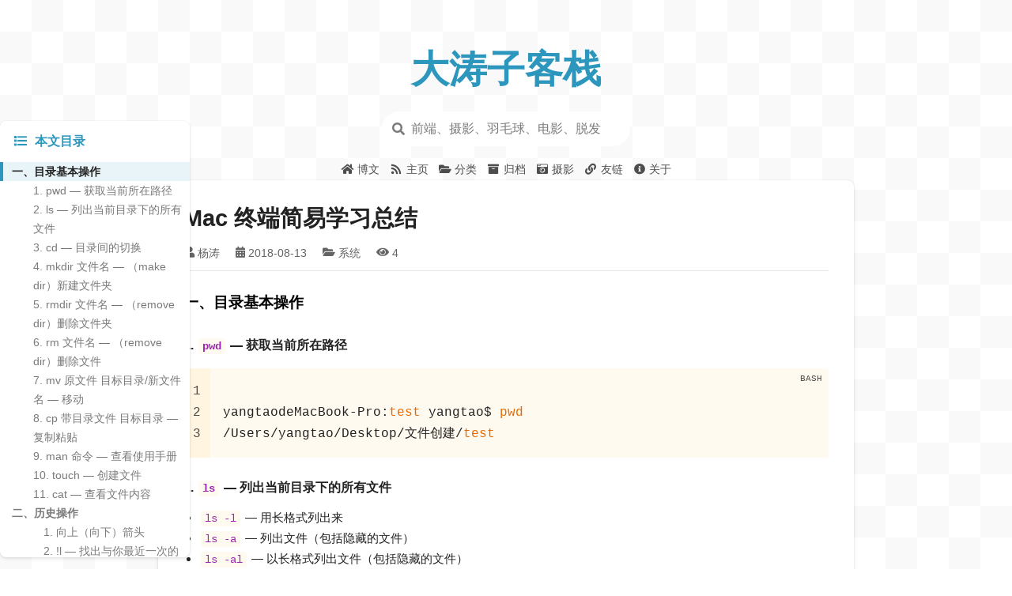

--- FILE ---
content_type: text/html; charset=utf-8
request_url: https://yangtao.site/2018/08/13/macos-bash/
body_size: 11614
content:
<!DOCTYPE html>
<html>
<head>
  <meta charset="utf-8">
  <meta http-equiv="X-UA-Compatible" content="IE=edge" />
  <meta name="baidu-site-verification" content="OavY14g4y5" />
  
  <title>Mac 终端简易学习总结 | 大涛子</title>
  
  <meta name="keywords" content="大涛子 前端 web 摄影 yangtao 杨涛 JavaScript HTML css React Vue node 大涛子的客栈 dataozi">
  
  
  <meta name="description" content="大涛子写博客的地方，记录日常前端开发中遇到的问题，以及学习到的知识。">
  

  
  <link rel="alternate" href="/atom.xml" title="大涛子">
  

  <meta name="HandheldFriendly" content="True" />
  <meta name="apple-mobile-web-app-capable" content="yes">
  <meta name="viewport" content="width=device-width, initial-scale=1, maximum-scale=1">
  <!-- meta -->
  

  <!-- link -->
  <link rel="stylesheet" href="https://cdn.jsdelivr.net/gh/fancyapps/fancybox@3.5.7/dist/jquery.fancybox.min.css" />
  
  <link rel="stylesheet" href="https://cdn.jsdelivr.net/npm/node-waves@0.7.6/dist/waves.min.css">
  
  <link rel="stylesheet" href="https://cdn.jsdelivr.net/npm/@fortawesome/fontawesome-free@5.6.3/css/all.min.css">
  

  
  <link rel="shortcut icon" type='image/x-icon' href="/img/favicon.ico">
  

  
    <link rel="stylesheet" href="/style.css">
  

  <script>
    function setLoadingBarProgress(num) {
      document.getElementById('loading-bar').style.width=num+"%";
    }
  </script>

  
  
    <!-- ba -->
    <script>
    var _hmt = _hmt || [];
    (function() {
      var hm = document.createElement("script");
      hm.src = "https://hm.baidu.com/hm.js?xxxxxxxx";
      var s = document.getElementsByTagName("script")[0];
      s.parentNode.insertBefore(hm, s);
    })();
    </script>
  
</head>

<body>
  
  
  <div class="cover-wrapper">
    <cover class='cover post half'>
      
        
  <h1 class='title'>大涛子客栈</h1>


  <div class="m_search">
    <form name="searchform" class="form u-search-form">
      <input type="text" class="input u-search-input" placeholder="前端、摄影、羽毛球、电影、脱发" />
      <i class="icon fas fa-search fa-fw"></i>
    </form>
  </div>

<div class='menu navgation'>
  <ul class='h-list'>
    
      
        <li>
          <a class="nav home" href="/"
            
            
            id="home">
            <i class='fas fa-home fa-fw'></i>&nbsp;博文
          </a>
        </li>
      
        <li>
          <a class="nav home" href="https://www.yangtao.site/vuepress"
            
            
            id="https:www.yangtao.sitevuepress">
            <i class='fas fa-rss fa-fw'></i>&nbsp;主页
          </a>
        </li>
      
        <li>
          <a class="nav home" href="/categories/"
            
            
            id="categories">
            <i class='fas fa-folder-open fa-fw'></i>&nbsp;分类
          </a>
        </li>
      
        <li>
          <a class="nav home" href="/archives/"
            
            
            id="archives">
            <i class='fas fa-archive fa-fw'></i>&nbsp;归档
          </a>
        </li>
      
        <li>
          <a class="nav home" href="http://dataoboy.lofter.com/"
            
              rel="nofollow"
            
            
            id="http:dataoboy.lofter.com">
            <i class='fas fa-camera-retro fa-fw'></i>&nbsp;摄影
          </a>
        </li>
      
        <li>
          <a class="nav home" href="/friends/"
            
              rel="nofollow"
            
            
            id="friends">
            <i class='fas fa-link fa-fw'></i>&nbsp;友链
          </a>
        </li>
      
        <li>
          <a class="nav home" href="/about/"
            
              rel="nofollow"
            
            
            id="about">
            <i class='fas fa-info-circle fa-fw'></i>&nbsp;关于
          </a>
        </li>
      
    
  </ul>
</div>

      
    </cover>
    <header class="l_header pure">
  <div id="loading-bar-wrapper">
    <div id="loading-bar" class="pure"></div>
  </div>

	<div class='wrapper'>
		<div class="nav-main container container--flex">
      <a class="logo flat-box" href='/' >
        
          大涛子
        
      </a>
			<div class='menu navgation'>
				<ul class='h-list'>
          
  					
  						<li>
								<a class="nav flat-box" href="/"
                  
                  
                  id="home">
									<i class='fas fa-home fa-fw'></i>&nbsp;博文
								</a>
							</li>
      			
  						<li>
								<a class="nav flat-box" href="/categories/"
                  
                    rel="nofollow"
                  
                  
                  id="categories">
									<i class='fas fa-folder-open fa-fw'></i>&nbsp;分类
								</a>
							</li>
      			
  						<li>
								<a class="nav flat-box" href="/tags/"
                  
                    rel="nofollow"
                  
                  
                  id="tags">
									<i class='fas fa-hashtag fa-fw'></i>&nbsp;标签
								</a>
							</li>
      			
  						<li>
								<a class="nav flat-box" href="/archives/"
                  
                    rel="nofollow"
                  
                  
                  id="archives">
									<i class='fas fa-archive fa-fw'></i>&nbsp;归档
								</a>
							</li>
      			
  						<li>
								<a class="nav flat-box" href="/friends/"
                  
                    rel="nofollow"
                  
                  
                  id="friends">
									<i class='fas fa-users fa-fw'></i>&nbsp;朋友
								</a>
							</li>
      			
  						<li>
								<a class="nav flat-box" href="http://dataoboy.lofter.com/"
                  
                    rel="nofollow"
                  
                  
                  id="http:dataoboy.lofter.com">
									<i class='fas fa-camera-retro fa-fw'></i>&nbsp;摄影
								</a>
							</li>
      			
      		
				</ul>
			</div>

			
				<div class="m_search">
					<form name="searchform" class="form u-search-form">
						<input type="text" class="input u-search-input" placeholder="搜索" />
						<i class="icon fas fa-search fa-fw"></i>
					</form>
				</div>
			
			<ul class='switcher h-list'>
				
					<li class='s-search'><a class="fas fa-search fa-fw" href='javascript:void(0)'></a></li>
				
				<li class='s-menu'><a class="fas fa-bars fa-fw" href='javascript:void(0)'></a></li>
			</ul>
		</div>

		<div class='nav-sub container container--flex'>
			<a class="logo flat-box"></a>
			<ul class='switcher h-list'>
				<li class='s-comment'><a class="flat-btn fas fa-comments fa-fw" href='javascript:void(0)'></a></li>
        
          <li class='s-toc'><a class="flat-btn fas fa-list fa-fw" href='javascript:void(0)'></a></li>
        
			</ul>
		</div>
	</div>
</header>
	<aside class="menu-phone">
    <header>
		<nav class="menu navgation">
      <ul>
        
          
            <li>
							<a class="nav flat-box" href="/"
                
                
                id="home">
								<i class='fas fa-clock fa-fw'></i>&nbsp;近期文章
							</a>
            </li>
          
            <li>
							<a class="nav flat-box" href="/blog/archives/"
                
                  rel="nofollow"
                
                
                id="blogarchives">
								<i class='fas fa-archive fa-fw'></i>&nbsp;文章归档
							</a>
            </li>
          
            <li>
							<a class="nav flat-box" href="/projects/"
                
                
                id="projects">
								<i class='fas fa-code-branch fa-fw'></i>&nbsp;开源项目
							</a>
            </li>
          
            <li>
							<a class="nav flat-box" href="/friends/"
                
                  rel="nofollow"
                
                
                id="friends">
								<i class='fas fa-link fa-fw'></i>&nbsp;我的友链
							</a>
            </li>
          
            <li>
							<a class="nav flat-box" href="https://xaoxuu.com/wiki/material-x/"
                
                  rel="nofollow"
                
                
                id="https:xaoxuu.comwikimaterial-x">
								<i class='fas fa-book fa-fw'></i>&nbsp;主题文档
							</a>
            </li>
          
            <li>
							<a class="nav flat-box" href="/about/"
                
                  rel="nofollow"
                
                
                id="about">
								<i class='fas fa-info-circle fa-fw'></i>&nbsp;关于小站
							</a>
            </li>
          
       
      </ul>
		</nav>
    </header>
	</aside>
<script>setLoadingBarProgress(40);</script>

  </div>


  <div class="l_body">
    <div class='body-wrapper'>
      <div class='l_main no_sidebar'>
  

  
    <article id="post" class="post white-box article-type-post" itemscope itemprop="blogPost">
      


  <section class='meta'>
    
    
    <div class="meta" id="header-meta">
      
        
  
    <h1 class="title">
      <a href="/2018/08/13/macos-bash/">
        Mac 终端简易学习总结
      </a>
    </h1>
  


      
      <div class='new-meta-box'>
        
          
        
          
            
  <div class='new-meta-item author'>
    <a href="https://www.yangtao.site" rel="nofollow">
      
        <i class="fas fa-user" aria-hidden="true"></i>
      
      <p>杨涛</p>
    </a>
  </div>


          
        
          
            <div class="new-meta-item date">
  <a class='notlink'>
    <i class="fas fa-calendar-alt" aria-hidden="true"></i>
    <p>2018-08-13</p>
  </a>
</div>

          
        
          
            
  
  <div class='new-meta-item category'>
    <a href='/categories/系统/' rel="nofollow">
      <i class="fas fa-folder-open" aria-hidden="true"></i>
      <p>系统</p>
    </a>
  </div>


          
        
          
            
  
    <div class="new-meta-item browse busuanzi">
      <a class='notlink'>
        <i class="fas fa-eye" aria-hidden="true"></i>
        <p>
          <span id="busuanzi_value_page_pv">
            <i class="fas fa-spinner fa-spin fa-fw" aria-hidden="true"></i>
          </span>
        </p>
      </a>
    </div>
  


          
        
          
            

          
        
      </div>
      
        <hr>
      
    </div>
  </section>


      <section class="article typo">
        <div class="article-entry" itemprop="articleBody">
          <h3 id="一、目录基本操作"><a href="#一、目录基本操作" class="headerlink" title="一、目录基本操作"></a>一、目录基本操作</h3><h5 id="1-pwd-—-获取当前所在路径"><a href="#1-pwd-—-获取当前所在路径" class="headerlink" title="1. pwd — 获取当前所在路径"></a>1. <code>pwd</code> — 获取当前所在路径</h5><figure class="highlight bash"><table><tr><td class="gutter"><pre><span class="line">1</span><br><span class="line">2</span><br><span class="line">3</span><br></pre></td><td class="code"><pre><span class="line"></span><br><span class="line">yangtaodeMacBook-Pro:<span class="built_in">test</span> yangtao$ <span class="built_in">pwd</span></span><br><span class="line">/Users/yangtao/Desktop/文件创建/<span class="built_in">test</span></span><br></pre></td></tr></table></figure>
<a id="more"></a>
<h5 id="2-ls-—-列出当前目录下的所有文件"><a href="#2-ls-—-列出当前目录下的所有文件" class="headerlink" title="2. ls — 列出当前目录下的所有文件"></a>2. <code>ls</code> — 列出当前目录下的所有文件</h5><ul>
<li><code>ls -l</code> — 用长格式列出来</li>
<li><code>ls -a</code> — 列出文件（包括隐藏的文件）</li>
<li><code>ls -al</code> — 以长格式列出文件（包括隐藏的文件）</li>
</ul>
<h5 id="3-cd-—-目录间的切换"><a href="#3-cd-—-目录间的切换" class="headerlink" title="3. cd — 目录间的切换"></a>3. <code>cd</code> — 目录间的切换</h5><p>可以使用<code>tab</code>键补全目录名称，将文件拖入终端，可以显示该文件的目录</p>
<ul>
<li><code>cd</code> — (无参数)返回 home 目录</li>
<li><code>cd ~</code> — 返回 home 目录，可以使用<code>cd ~/Music</code>快速到达该目录，使用<code>cd ~Guest/</code>进入 Guest 用户的 home 目录</li>
<li><code>cd -</code> — 返回上一次操作的目录，可与当前目录进行切换</li>
<li><code>cd ..</code> — 返回上一层目录，<code>..</code>表示上一层目录，而<code>.</code>表示当前目录，如<code>./Music</code>，表示当前目录下的 Music 文件</li>
</ul>
<h5 id="4-mkdir-文件名-—-（make-dir）新建文件夹"><a href="#4-mkdir-文件名-—-（make-dir）新建文件夹" class="headerlink" title="4. mkdir 文件名 — （make dir）新建文件夹"></a>4. <code>mkdir 文件名</code> — （make dir）新建文件夹</h5><h5 id="5-rmdir-文件名-—-（remove-dir）删除文件夹"><a href="#5-rmdir-文件名-—-（remove-dir）删除文件夹" class="headerlink" title="5. rmdir 文件名 — （remove dir）删除文件夹"></a>5. <code>rmdir 文件名</code> — （remove dir）删除文件夹</h5><p>如果文件夹内不为空，则无法用 rmdir 删除文件夹</p>
<h5 id="6-rm-文件名-—-（remove-dir）删除文件"><a href="#6-rm-文件名-—-（remove-dir）删除文件" class="headerlink" title="6. rm 文件名 — （remove dir）删除文件"></a>6. <code>rm 文件名</code> — （remove dir）删除文件</h5><p>注意：用<code>rm</code>删除掉的文件是无法从回收站中找回的！而且不能使用 rm 来删除文件夹</p>
<h5 id="7-mv-原文件-目标目录-新文件名-—-移动"><a href="#7-mv-原文件-目标目录-新文件名-—-移动" class="headerlink" title="7. mv 原文件 目标目录/新文件名 — 移动"></a>7. <code>mv 原文件 目标目录/新文件名</code> — 移动</h5><p>把文件从一个地方移到另一个地方，但是当没有给出另外一个目录时，移动的现象就是为其更改了名字</p>
<h5 id="8-cp-带目录文件-目标目录-—-复制粘贴"><a href="#8-cp-带目录文件-目标目录-—-复制粘贴" class="headerlink" title="8. cp 带目录文件 目标目录 — 复制粘贴"></a>8. <code>cp 带目录文件 目标目录</code> — 复制粘贴</h5><h5 id="9-man-命令-—-查看使用手册"><a href="#9-man-命令-—-查看使用手册" class="headerlink" title="9. man 命令 — 查看使用手册"></a>9. <code>man 命令</code> — 查看使用手册</h5><h5 id="10-touch-—-创建文件"><a href="#10-touch-—-创建文件" class="headerlink" title="10. touch — 创建文件"></a>10. <code>touch</code> — 创建文件</h5><h5 id="11-cat-—-查看文件内容"><a href="#11-cat-—-查看文件内容" class="headerlink" title="11. cat — 查看文件内容"></a>11. <code>cat</code> — 查看文件内容</h5><h4 id="二、历史操作"><a href="#二、历史操作" class="headerlink" title="二、历史操作"></a>二、历史操作</h4><h5 id="1-向上（向下）箭头"><a href="#1-向上（向下）箭头" class="headerlink" title="1. 向上（向下）箭头"></a>1. <code>向上（向下）箭头</code></h5><p>查看上一个（下一个）命令，可以一直向前查看之前执行过的命令</p>
<h5 id="2-l-—-找出与你最近一次的-l-开头的命令，并执行"><a href="#2-l-—-找出与你最近一次的-l-开头的命令，并执行" class="headerlink" title="2. !l — 找出与你最近一次的 l 开头的命令，并执行"></a>2. <code>!l</code> — 找出与你最近一次的 l 开头的命令，并执行</h5><h5 id="3-history-—-查看之前执行过命令的历史记录"><a href="#3-history-—-查看之前执行过命令的历史记录" class="headerlink" title="3. history — 查看之前执行过命令的历史记录"></a>3. <code>history</code> — 查看之前执行过命令的历史记录</h5><h4 id="三、进程管理操作"><a href="#三、进程管理操作" class="headerlink" title="三、进程管理操作"></a>三、进程管理操作</h4><h5 id="1-ps-—-查看当前终端运行的程序"><a href="#1-ps-—-查看当前终端运行的程序" class="headerlink" title="1. ps — 查看当前终端运行的程序"></a>1. <code>ps</code> — 查看当前终端运行的程序</h5><figure class="highlight bash"><table><tr><td class="gutter"><pre><span class="line">1</span><br><span class="line">2</span><br><span class="line">3</span><br><span class="line">4</span><br></pre></td><td class="code"><pre><span class="line"></span><br><span class="line">yangtaodeMacBook-Pro:<span class="built_in">test</span> yangtao$ ps</span><br><span class="line">  PID TTY           TIME CMD</span><br><span class="line">19083 ttys000    0:00.40 -bash</span><br></pre></td></tr></table></figure>
<h5 id="2-ps-ax-—列出这台电脑正在运行的所有程序"><a href="#2-ps-ax-—列出这台电脑正在运行的所有程序" class="headerlink" title="2. ps ax —列出这台电脑正在运行的所有程序"></a>2. <code>ps ax</code> —列出这台电脑正在运行的所有程序</h5><figure class="highlight bash"><table><tr><td class="gutter"><pre><span class="line">1</span><br><span class="line">2</span><br><span class="line">3</span><br><span class="line">4</span><br><span class="line">5</span><br><span class="line">6</span><br></pre></td><td class="code"><pre><span class="line"></span><br><span class="line">20008   ??  S      0:00.12 /System/Library/Frameworks/QuickLook.framework/Resources/quicklookd.app/Contents/MacOS/quicklookd</span><br><span class="line">19082 s000  Ss     0:00.02 login -pf yangtao</span><br><span class="line">19083 s000  S      0:00.40 -bash</span><br><span class="line">20079 s000  R+     0:00.00 ps ax</span><br><span class="line">yangtaodeMacBook-Pro:<span class="built_in">test</span> yangtao$</span><br></pre></td></tr></table></figure>
<h5 id="3-top-—-显示这台计算机上有哪些进程，显示内存、CPU、负载等"><a href="#3-top-—-显示这台计算机上有哪些进程，显示内存、CPU、负载等" class="headerlink" title="3. top — 显示这台计算机上有哪些进程，显示内存、CPU、负载等"></a>3. <code>top</code> — 显示这台计算机上有哪些进程，显示内存、CPU、负载等</h5><figure class="highlight bash"><table><tr><td class="gutter"><pre><span class="line">1</span><br><span class="line">2</span><br><span class="line">3</span><br><span class="line">4</span><br></pre></td><td class="code"><pre><span class="line"></span><br><span class="line">PID    COMMAND      %CPU TIME     <span class="comment">#TH   #WQ  #PORT MEM    PURG   CMPRS  PGRP  PPID  STATE    BOOSTS           %CPU_ME %CPU_OTHRS UID  FAULTS    COW</span></span><br><span class="line">20088  top          4.1  00:00.99 1/1   0    23    6724K  0B     0B     20088 19083 running  *0[1]            0.00000 0.00000    0    7185+     105</span><br><span class="line">20087  AGSService   0.0  00:00.03 2     1    36    1716K  0B     0B     20087 1     sleeping *0[1]            0.00000 0.00000    0    3076</span><br></pre></td></tr></table></figure>
<h5 id="4-kill-PID-—-结束指定进程-ID-的进程"><a href="#4-kill-PID-—-结束指定进程-ID-的进程" class="headerlink" title="4. kill [PID] — 结束指定进程 ID 的进程"></a>4. <code>kill [PID]</code> — 结束指定进程 ID 的进程</h5><p><strong>具体做法：</strong> 先使用 top 命令查看想要结束进程的 PID，然后使用命令<code>kill [PID]</code></p>
<p><strong>Tips：</strong> 如果遇到无法杀掉的进程，输入命令<code>sudo kill -9 [PID]</code> (伪装超级管理员，强迫杀掉该进程)，接着输入自己用户的密码（前提是自己这个用户具有 sudo 的资格）</p>
<h4 id="四、万能的-grep-操作"><a href="#四、万能的-grep-操作" class="headerlink" title="四、万能的 grep 操作"></a>四、万能的 grep 操作</h4><h5 id="1-grep-800-log-txt-—-从-log-txt-中找出-800-位置的数据"><a href="#1-grep-800-log-txt-—-从-log-txt-中找出-800-位置的数据" class="headerlink" title="1. grep 800 log.txt — 从 log.txt 中找出 800 位置的数据"></a>1. <code>grep 800 log.txt</code> — 从 log.txt 中找出 800 位置的数据</h5><h5 id="2-grep-n-800-log-txt-—-从-log-txt-中找出-800-位置的数据-并在前面加上行号"><a href="#2-grep-n-800-log-txt-—-从-log-txt-中找出-800-位置的数据-并在前面加上行号" class="headerlink" title="2. grep -n 800 log.txt — 从 log.txt 中找出 800 位置的数据,并在前面加上行号"></a>2. <code>grep -n 800 log.txt</code> — 从 log.txt 中找出 800 位置的数据,并在前面加上行号</h5><h5 id="3-grep-n-Hello-是否加上行号-—-从当前目录下的所有文件中找出出现过-Hello-的文件"><a href="#3-grep-n-Hello-是否加上行号-—-从当前目录下的所有文件中找出出现过-Hello-的文件" class="headerlink" title="3. grep (-n) Hello * (是否加上行号) — 从当前目录下的所有文件中找出出现过 Hello 的文件"></a>3. <code>grep (-n) Hello * (是否加上行号)</code> — 从当前目录下的所有文件中找出出现过 Hello 的文件</h5><h5 id="4-ls-usr-bin-grep-ls-—-查看-usr-bin-目录下面带-ls-的目录"><a href="#4-ls-usr-bin-grep-ls-—-查看-usr-bin-目录下面带-ls-的目录" class="headerlink" title="4. ls /usr/bin | grep ls — 查看/usr/bin 目录下面带 ls 的目录"></a>4. <code>ls /usr/bin | grep ls</code> — 查看/usr/bin 目录下面带 ls 的目录</h5><h5 id="5-ls-usr-bin-grep-ls-wc-—-计算出单词的数量"><a href="#5-ls-usr-bin-grep-ls-wc-—-计算出单词的数量" class="headerlink" title="5. ls /usr/bin | grep ls | wc — 计算出单词的数量"></a>5. <code>ls /usr/bin | grep ls | wc</code> — 计算出单词的数量</h5><figure class="highlight bash"><table><tr><td class="gutter"><pre><span class="line">1</span><br><span class="line">2</span><br><span class="line">3</span><br><span class="line">4</span><br></pre></td><td class="code"><pre><span class="line"></span><br><span class="line">yangtaodeMacBook-Pro:<span class="built_in">test</span> yangtao$ ls /usr/bin | grep ls | wc</span><br><span class="line">      16      16     124</span><br><span class="line"><span class="comment"># 16行 16个单词 124个字符</span></span><br></pre></td></tr></table></figure>
<h4 id="五、环境变量操作"><a href="#五、环境变量操作" class="headerlink" title="五、环境变量操作"></a>五、环境变量操作</h4><h5 id="1-set-grep-PATH-—-查看环境变量"><a href="#1-set-grep-PATH-—-查看环境变量" class="headerlink" title="1. set | grep PATH — 查看环境变量"></a>1. <code>set | grep PATH</code> — 查看环境变量</h5><figure class="highlight bash"><table><tr><td class="gutter"><pre><span class="line">1</span><br><span class="line">2</span><br><span class="line">3</span><br></pre></td><td class="code"><pre><span class="line"></span><br><span class="line">yangtaodeMacBook-Pro:~ yangtao$ <span class="built_in">set</span> | grep PATH</span><br><span class="line">PATH=/usr/<span class="built_in">local</span>/bin:/usr/bin:/bin:/usr/sbin:/sbin</span><br></pre></td></tr></table></figure>
<h5 id="2-set-grep-PATH-—-将其他文件夹路径（本机用户下面的-bin-目录）添加到-PATH"><a href="#2-set-grep-PATH-—-将其他文件夹路径（本机用户下面的-bin-目录）添加到-PATH" class="headerlink" title="2. set | grep PATH — 将其他文件夹路径（本机用户下面的 bin 目录）添加到 PATH"></a>2. <code>set | grep PATH</code> — 将其他文件夹路径（本机用户下面的 bin 目录）添加到 PATH</h5><p>这样做只是一次性的，也就是说在当前终端，是可以直接生效的，但是当你关闭后，重新打开终端，这个操作是不被保存的。</p>
<p>在<code>/etc/profile</code>这个文件是任何人打开终端都会执行的，是系统级的 profile。</p>
<p>如果我们想自定义自己的 profile，可以在自己的家目录下新建文件命名为：<code>.profile</code>，这个文件会在你打开终端时自动执行。</p>
<p>我们将刚刚的命令 2 输入其中，然后保存退出（vim 下使用<code>:wq</code>）<br>这样的话，在我们刚刚已经登录的终端里面它还是不起作用的，假如你希望它可以立刻生效，你可以使用<code>source</code>命令。</p>
<h5 id="3-source-—-例如：source-profile"><a href="#3-source-—-例如：source-profile" class="headerlink" title="3. source — 例如：source .profile"></a>3. <code>source</code> — 例如：<code>source .profile</code></h5><p>使 Shell 读入指定的 Shell 程序文件并依次执行文件中的所有语句，通常用于重新执行刚修改的初始化文件，使之立即生效，而不必注销并重新登录</p>
<h4 id="六、网络配置操作"><a href="#六、网络配置操作" class="headerlink" title="六、网络配置操作"></a>六、网络配置操作</h4><h5 id="1-ifconfig-—-列出本机所有的网络设备以及其上面的配置，主要指的是-ip-地址和-mac-地址"><a href="#1-ifconfig-—-列出本机所有的网络设备以及其上面的配置，主要指的是-ip-地址和-mac-地址" class="headerlink" title="1. ifconfig — 列出本机所有的网络设备以及其上面的配置，主要指的是 ip 地址和 mac 地址"></a>1. <code>ifconfig</code> — 列出本机所有的网络设备以及其上面的配置，主要指的是 ip 地址和 mac 地址</h5><p>我的连的是 en5，它的状态时 active（最后一行），原文是 en4</p>
<figure class="highlight bash"><table><tr><td class="gutter"><pre><span class="line">1</span><br><span class="line">2</span><br><span class="line">3</span><br><span class="line">4</span><br><span class="line">5</span><br><span class="line">6</span><br><span class="line">7</span><br></pre></td><td class="code"><pre><span class="line"></span><br><span class="line">en5: flags=8863&lt;UP,BROADCAST,SMART,RUNNING,SIMPLEX,MULTICAST&gt; mtu 1500</span><br><span class="line">	ether ac:de:48:00:11:22</span><br><span class="line">	inet6 fe80::aede:48ff:fe00:1122%en5 prefixlen 64 scopeid 0x7</span><br><span class="line">	nd6 options=201&lt;PERFORMNUD,DAD&gt;</span><br><span class="line">	media: autoselect</span><br><span class="line">	status: active</span><br></pre></td></tr></table></figure>
<p><em>其他用法：</em></p>
<ul>
<li><p><code>ifconfig en4 down/up</code> — 关闭（或打开）某个网络接口，比如 en4,一般需要管理员权限，所以需要在前面加 sudo 命令</p>
</li>
<li><p><code>sudo ifconfig en4 add 10.10.10.12 netmask 255.255.255.0</code> — 给 en4 加入别的网段</p>
</li>
<li><code>sudo ifconfig en4 delete 10.10.10.12</code> — 给 en4 删除指定网段</li>
</ul>
<figure class="highlight bash"><table><tr><td class="gutter"><pre><span class="line">1</span><br><span class="line">2</span><br><span class="line">3</span><br><span class="line">4</span><br><span class="line">5</span><br><span class="line">6</span><br><span class="line">7</span><br><span class="line">8</span><br></pre></td><td class="code"><pre><span class="line"><span class="comment"># 临时修改MAC地址</span></span><br><span class="line">ifconfig en0 down // 关闭网卡设备（这里假设是en0）</span><br><span class="line">ifconfig en0 hw ether [MAC地址] // 修改MAC地址</span><br><span class="line">ifconfig en0 up // 重启网卡</span><br><span class="line"></span><br><span class="line"><span class="comment"># 临时修改内网ip地址</span></span><br><span class="line">ifconfig en0 down</span><br><span class="line">ifconfig en0 192.168.169.245 netmask 255.255.255.0</span><br></pre></td></tr></table></figure>
<h5 id="2-ping-—-检测网络是否是连通状态"><a href="#2-ping-—-检测网络是否是连通状态" class="headerlink" title="2. ping — 检测网络是否是连通状态"></a>2. <code>ping</code> — 检测网络是否是连通状态</h5><h5 id="3-netstat-—-显示各种网络相关信息"><a href="#3-netstat-—-显示各种网络相关信息" class="headerlink" title="3. netstat — 显示各种网络相关信息"></a>3. <code>netstat</code> — 显示各种网络相关信息</h5><p><em>其他用法：</em></p>
<ul>
<li><p><code>netstat -l</code> — 列出本机进行监听的端口</p>
</li>
<li><p><code>netstat -lt</code> — 只列出 tcp 的连接，同理在 l 后面跟上 u 的话，将会列出各种 udp 的监听端口</p>
</li>
<li><p><code>netstat -s</code> — 查看统计数据</p>
</li>
<li><p><code>netstat -p</code> — 列出进程信息，你可以了解是哪一个程序在哪一个端口上做些什么事情</p>
</li>
<li><p><code>netstat -pc</code> — 会显示出实时更新的进程信息</p>
</li>
<li><p><code>netstat -r</code> — 查看路由表</p>
</li>
<li><code>netstat -i</code> — 查看接口信息</li>
</ul>
<blockquote>
<p>详情参考<br><a href="https://www.jianshu.com/p/0e43268f01db" target="_blank" rel="noopener">Mac 终端学习系列</a></p>
</blockquote>

        </div>
        
          


  <section class='meta' id="footer-meta">
    <hr>
    <div class='new-meta-box'>
      
        
          <div class="new-meta-item date" itemprop="dateUpdated" datetime="2019-11-11T15:05:39+08:00">
  <a class='notlink'>
    <i class="fas fa-clock" aria-hidden="true"></i>
    <p>最后更新于 2019年11月11日</p>
  </a>
</div>

        
      
        
          
  
  <div class="new-meta-item meta-tags"><a class="tag" href="/tags/MacOS/" rel="nofollow"><i class="fas fa-hashtag" aria-hidden="true"></i>&nbsp;<p>MacOS</p></a></div> <div class="new-meta-item meta-tags"><a class="tag" href="/tags/终端/" rel="nofollow"><i class="fas fa-hashtag" aria-hidden="true"></i>&nbsp;<p>终端</p></a></div>


        
      
        
          
  <div class="new-meta-item share -mob-share-list">
  <div class="-mob-share-list share-body">
    
      
        <a class="-mob-share-qq" title="QQ好友" rel="external nofollow noopener noreferrer"
          
          href="http://connect.qq.com/widget/shareqq/index.html?url=https://www.yangtao.site/2018/08/13/macos-bash/&title=Mac 终端简易学习总结 | 大涛子&summary=一、目录基本操作1. pwd — 获取当前所在路径123yangtaodeMacBook-Pro:test yangtao$ pwd/Users/yangtao/Desktop/文件创建/test"
          
          >
          
            <img src="https://cdn.jsdelivr.net/gh/xaoxuu/assets@19.1.9/logo/128/qq.png">
          
        </a>
      
    
      
        <a class="-mob-share-qzone" title="QQ空间" rel="external nofollow noopener noreferrer"
          
          href="https://sns.qzone.qq.com/cgi-bin/qzshare/cgi_qzshare_onekey?url=https://www.yangtao.site/2018/08/13/macos-bash/&title=Mac 终端简易学习总结 | 大涛子&summary=一、目录基本操作1. pwd — 获取当前所在路径123yangtaodeMacBook-Pro:test yangtao$ pwd/Users/yangtao/Desktop/文件创建/test"
          
          >
          
            <img src="https://cdn.jsdelivr.net/gh/xaoxuu/assets@19.1.9/logo/128/qzone.png">
          
        </a>
      
    
      
        <a class="-mob-share-weibo" title="微博" rel="external nofollow noopener noreferrer"
          
          href="http://service.weibo.com/share/share.php?url=https://www.yangtao.site/2018/08/13/macos-bash/&title=Mac 终端简易学习总结 | 大涛子&summary=一、目录基本操作1. pwd — 获取当前所在路径123yangtaodeMacBook-Pro:test yangtao$ pwd/Users/yangtao/Desktop/文件创建/test"
          
          >
          
            <img src="https://cdn.jsdelivr.net/gh/xaoxuu/assets@19.1.9/logo/128/weibo.png">
          
        </a>
      
    
  </div>
</div>



        
      
    </div>
  </section>


        
        
            <div class="prev-next">
                
                    <section class="prev">
                        <span class="art-item-left">
                            <h6><i class="fas fa-chevron-left" aria-hidden="true"></i>&nbsp;上一页</h6>
                            <h4>
                                <a href="/2018/09/19/edm-01/" rel="prev" title="从零制作edm邮件，需要了解的一些规则">
                                  
                                      从零制作edm邮件，需要了解的一些规则
                                  
                                </a>
                            </h4>
                            
                                
                                <h6 class="tags">
                                    <a class="tag" href="/tags/EDM/"><i class="fas fa-hashtag fa-fw" aria-hidden="true"></i>EDM</a>
                                </h6>
                            
                        </span>
                    </section>
                
                
                    <section class="next">
                        <span class="art-item-right" aria-hidden="true">
                            <h6>下一页&nbsp;<i class="fas fa-chevron-right" aria-hidden="true"></i></h6>
                            <h4>
                                <a href="/2018/08/09/git-revert/" rel="prev" title="Git之本地拉取Github代码、修改远程URL">
                                    
                                        Git之本地拉取Github代码、修改远程URL
                                    
                                </a>
                            </h4>
                            
                                
                                <h6 class="tags">
                                    <a class="tag" href="/tags/git/"><i class="fas fa-hashtag fa-fw" aria-hidden="true"></i>git</a>
                                </h6>
                            
                        </span>
                    </section>
                
            </div>
        
      </section>
    </article>
  

  
    <!-- 显示推荐文章和评论 -->



  <article class="post white-box comments">
    <section class="article typo">
      <h4><i class="fas fa-comments fa-fw" aria-hidden="true"></i>&nbsp;评论</h4>
      
      
      
      
        <section id="comments">
          <div id="valine_container" class="valine_thread">
            <i class="fas fa-spinner fa-spin fa-fw"></i>
          </div>
        </section>
      
    </section>
  </article>


  




<!-- 根据页面mathjax变量决定是否加载MathJax数学公式js -->



  <script>
    window.subData = {
      title: 'Mac 终端简易学习总结',
      tools: true
    }
  </script>


</div>
<aside class='l_side'>
  
  <section class='widget toc-wrapper'>
    
<header class='pure'>
  <div><i class="fas fa-list fa-fw" aria-hidden="true"></i>&nbsp;&nbsp;本文目录</div>
  
</header>

    <div class='content pure'>
      <ol class="toc"><li class="toc-item toc-level-3"><a class="toc-link" href="#一、目录基本操作"><span class="toc-text">一、目录基本操作</span></a><ol class="toc-child"><li class="toc-item toc-level-5"><a class="toc-link" href="#1-pwd-—-获取当前所在路径"><span class="toc-text">1. pwd — 获取当前所在路径</span></a></li><li class="toc-item toc-level-5"><a class="toc-link" href="#2-ls-—-列出当前目录下的所有文件"><span class="toc-text">2. ls — 列出当前目录下的所有文件</span></a></li><li class="toc-item toc-level-5"><a class="toc-link" href="#3-cd-—-目录间的切换"><span class="toc-text">3. cd — 目录间的切换</span></a></li><li class="toc-item toc-level-5"><a class="toc-link" href="#4-mkdir-文件名-—-（make-dir）新建文件夹"><span class="toc-text">4. mkdir 文件名 — （make dir）新建文件夹</span></a></li><li class="toc-item toc-level-5"><a class="toc-link" href="#5-rmdir-文件名-—-（remove-dir）删除文件夹"><span class="toc-text">5. rmdir 文件名 — （remove dir）删除文件夹</span></a></li><li class="toc-item toc-level-5"><a class="toc-link" href="#6-rm-文件名-—-（remove-dir）删除文件"><span class="toc-text">6. rm 文件名 — （remove dir）删除文件</span></a></li><li class="toc-item toc-level-5"><a class="toc-link" href="#7-mv-原文件-目标目录-新文件名-—-移动"><span class="toc-text">7. mv 原文件 目标目录/新文件名 — 移动</span></a></li><li class="toc-item toc-level-5"><a class="toc-link" href="#8-cp-带目录文件-目标目录-—-复制粘贴"><span class="toc-text">8. cp 带目录文件 目标目录 — 复制粘贴</span></a></li><li class="toc-item toc-level-5"><a class="toc-link" href="#9-man-命令-—-查看使用手册"><span class="toc-text">9. man 命令 — 查看使用手册</span></a></li><li class="toc-item toc-level-5"><a class="toc-link" href="#10-touch-—-创建文件"><span class="toc-text">10. touch — 创建文件</span></a></li><li class="toc-item toc-level-5"><a class="toc-link" href="#11-cat-—-查看文件内容"><span class="toc-text">11. cat — 查看文件内容</span></a></li></ol></li><li class="toc-item toc-level-4"><a class="toc-link" href="#二、历史操作"><span class="toc-text">二、历史操作</span></a><ol class="toc-child"><li class="toc-item toc-level-5"><a class="toc-link" href="#1-向上（向下）箭头"><span class="toc-text">1. 向上（向下）箭头</span></a></li><li class="toc-item toc-level-5"><a class="toc-link" href="#2-l-—-找出与你最近一次的-l-开头的命令，并执行"><span class="toc-text">2. !l — 找出与你最近一次的 l 开头的命令，并执行</span></a></li><li class="toc-item toc-level-5"><a class="toc-link" href="#3-history-—-查看之前执行过命令的历史记录"><span class="toc-text">3. history — 查看之前执行过命令的历史记录</span></a></li></ol></li><li class="toc-item toc-level-4"><a class="toc-link" href="#三、进程管理操作"><span class="toc-text">三、进程管理操作</span></a><ol class="toc-child"><li class="toc-item toc-level-5"><a class="toc-link" href="#1-ps-—-查看当前终端运行的程序"><span class="toc-text">1. ps — 查看当前终端运行的程序</span></a></li><li class="toc-item toc-level-5"><a class="toc-link" href="#2-ps-ax-—列出这台电脑正在运行的所有程序"><span class="toc-text">2. ps ax —列出这台电脑正在运行的所有程序</span></a></li><li class="toc-item toc-level-5"><a class="toc-link" href="#3-top-—-显示这台计算机上有哪些进程，显示内存、CPU、负载等"><span class="toc-text">3. top — 显示这台计算机上有哪些进程，显示内存、CPU、负载等</span></a></li><li class="toc-item toc-level-5"><a class="toc-link" href="#4-kill-PID-—-结束指定进程-ID-的进程"><span class="toc-text">4. kill [PID] — 结束指定进程 ID 的进程</span></a></li></ol></li><li class="toc-item toc-level-4"><a class="toc-link" href="#四、万能的-grep-操作"><span class="toc-text">四、万能的 grep 操作</span></a><ol class="toc-child"><li class="toc-item toc-level-5"><a class="toc-link" href="#1-grep-800-log-txt-—-从-log-txt-中找出-800-位置的数据"><span class="toc-text">1. grep 800 log.txt — 从 log.txt 中找出 800 位置的数据</span></a></li><li class="toc-item toc-level-5"><a class="toc-link" href="#2-grep-n-800-log-txt-—-从-log-txt-中找出-800-位置的数据-并在前面加上行号"><span class="toc-text">2. grep -n 800 log.txt — 从 log.txt 中找出 800 位置的数据,并在前面加上行号</span></a></li><li class="toc-item toc-level-5"><a class="toc-link" href="#3-grep-n-Hello-是否加上行号-—-从当前目录下的所有文件中找出出现过-Hello-的文件"><span class="toc-text">3. grep (-n) Hello * (是否加上行号) — 从当前目录下的所有文件中找出出现过 Hello 的文件</span></a></li><li class="toc-item toc-level-5"><a class="toc-link" href="#4-ls-usr-bin-grep-ls-—-查看-usr-bin-目录下面带-ls-的目录"><span class="toc-text">4. ls /usr/bin | grep ls — 查看/usr/bin 目录下面带 ls 的目录</span></a></li><li class="toc-item toc-level-5"><a class="toc-link" href="#5-ls-usr-bin-grep-ls-wc-—-计算出单词的数量"><span class="toc-text">5. ls /usr/bin | grep ls | wc — 计算出单词的数量</span></a></li></ol></li><li class="toc-item toc-level-4"><a class="toc-link" href="#五、环境变量操作"><span class="toc-text">五、环境变量操作</span></a><ol class="toc-child"><li class="toc-item toc-level-5"><a class="toc-link" href="#1-set-grep-PATH-—-查看环境变量"><span class="toc-text">1. set | grep PATH — 查看环境变量</span></a></li><li class="toc-item toc-level-5"><a class="toc-link" href="#2-set-grep-PATH-—-将其他文件夹路径（本机用户下面的-bin-目录）添加到-PATH"><span class="toc-text">2. set | grep PATH — 将其他文件夹路径（本机用户下面的 bin 目录）添加到 PATH</span></a></li><li class="toc-item toc-level-5"><a class="toc-link" href="#3-source-—-例如：source-profile"><span class="toc-text">3. source — 例如：source .profile</span></a></li></ol></li><li class="toc-item toc-level-4"><a class="toc-link" href="#六、网络配置操作"><span class="toc-text">六、网络配置操作</span></a><ol class="toc-child"><li class="toc-item toc-level-5"><a class="toc-link" href="#1-ifconfig-—-列出本机所有的网络设备以及其上面的配置，主要指的是-ip-地址和-mac-地址"><span class="toc-text">1. ifconfig — 列出本机所有的网络设备以及其上面的配置，主要指的是 ip 地址和 mac 地址</span></a></li><li class="toc-item toc-level-5"><a class="toc-link" href="#2-ping-—-检测网络是否是连通状态"><span class="toc-text">2. ping — 检测网络是否是连通状态</span></a></li><li class="toc-item toc-level-5"><a class="toc-link" href="#3-netstat-—-显示各种网络相关信息"><span class="toc-text">3. netstat — 显示各种网络相关信息</span></a></li></ol></li></ol></li></ol>
    </div>
  </section>


</aside>

<footer id="footer" class="clearfix">
  
  
    <div class="social-wrapper">
      
        
          <a href="https://ae01.alicdn.com/kf/Hd6aab0894803450395b643181cafabc9J.jpg"
            class="social fab fa-weixin flat-btn"
            target="_blank"
            rel="external nofollow noopener noreferrer">
          </a>
        
      
        
          <a href="mailto:istaotao@aliyun.com"
            class="social fas fa-envelope flat-btn"
            target="_blank"
            rel="external nofollow noopener noreferrer">
          </a>
        
      
        
          <a href="https://github.com/yangtao2o"
            class="social fab fa-github flat-btn"
            target="_blank"
            rel="external nofollow noopener noreferrer">
          </a>
        
      
        
          <a href="http://www.linkedin.com/in/%E6%B6%9B-%E6%9D%A8-06a70212b/"
            class="social fab fa-linkedin flat-btn"
            target="_blank"
            rel="external nofollow noopener noreferrer">
          </a>
        
      
        
          <a href="http://weibo.com/taoboy0208"
            class="social fab fa-weibo flat-btn"
            target="_blank"
            rel="external nofollow noopener noreferrer">
          </a>
        
      
        
          <a href="https://music.163.com/#/user/home?id=282751852"
            class="social fas fa-headphones-alt flat-btn"
            target="_blank"
            rel="external nofollow noopener noreferrer">
          </a>
        
      
    </div>
  
  <br>
  <div><p><a href="http://www.beian.miit.gov.cn/">苏ICP备19070147号-1</a></p>
</div>
  <div>
    本站使用
    <a href="https://xaoxuu.com/wiki/material-x/" target="_blank" class="codename">Material X</a>
    作为主题
    
      ，
      总访问量为
      <span id="busuanzi_value_site_pv"><i class="fas fa-spinner fa-spin fa-fw" aria-hidden="true"></i></span>
      次
    
    。
  </div>
</footer>
<script>setLoadingBarProgress(80);</script>


      <script>setLoadingBarProgress(60);</script>
    </div>
    <a class="s-top fas fa-arrow-up fa-fw" href='javascript:void(0)'></a>
  </div>
  <script src="https://cdn.jsdelivr.net/npm/jquery@3.3.1/dist/jquery.min.js"></script>

  <script>
    var GOOGLE_CUSTOM_SEARCH_API_KEY = "";
    var GOOGLE_CUSTOM_SEARCH_ENGINE_ID = "";
    var ALGOLIA_API_KEY = "";
    var ALGOLIA_APP_ID = "";
    var ALGOLIA_INDEX_NAME = "";
    var AZURE_SERVICE_NAME = "";
    var AZURE_INDEX_NAME = "";
    var AZURE_QUERY_KEY = "";
    var BAIDU_API_ID = "";
    var SEARCH_SERVICE = "hexo" || "hexo";
    var ROOT = "/"||"/";
    if(!ROOT.endsWith('/'))ROOT += '/';
  </script>

<script src="//instant.page/1.2.2" type="module" integrity="sha384-2xV8M5griQmzyiY3CDqh1dn4z3llDVqZDqzjzcY+jCBCk/a5fXJmuZ/40JJAPeoU"></script>


  <script async src="https://cdn.jsdelivr.net/npm/scrollreveal@4.0.5/dist/scrollreveal.min.js"></script>
  <script type="text/javascript">
    $(function() {
      const $reveal = $('.reveal');
      if ($reveal.length === 0) return;
      const sr = ScrollReveal({ distance: 0 });
      sr.reveal('.reveal');
    });
  </script>


  <script src="https://cdn.jsdelivr.net/npm/node-waves@0.7.6/dist/waves.min.js"></script>
  <script type="text/javascript">
    $(function() {
      Waves.attach('.flat-btn', ['waves-button']);
      Waves.attach('.float-btn', ['waves-button', 'waves-float']);
      Waves.attach('.float-btn-light', ['waves-button', 'waves-float', 'waves-light']);
      Waves.attach('.flat-box', ['waves-block']);
      Waves.attach('.float-box', ['waves-block', 'waves-float']);
      Waves.attach('.waves-image');
      Waves.init();
    });
  </script>


  <script async src="https://cdn.jsdelivr.net/gh/xaoxuu/cdn-busuanzi@2.3/js/busuanzi.pure.mini.js"></script>












  <script src="//cdn1.lncld.net/static/js/3.0.4/av-min.js"></script>
  
    
      <script src="/js/volantis.js"></script>
    
  
  <script>
  var GUEST_INFO = ['nick','mail','link'];
  var guest_info = 'nick,mail,link'.split(',').filter(function(item){
    return GUEST_INFO.indexOf(item) > -1
  });
  var notify = 'false' == true;
  var verify = 'false' == true;
  var valine = new Valine();
  valine.init({
    el: '#valine_container',
    notify: notify,
    verify: verify,
    guest_info: guest_info,
    
    appId: "BXbRzdRWKuKAzooJu0Gin1mO-gzGzoHsz",
    appKey: "WEzG2CMtkcbmqrmqMkgIGIRL",
    placeholder: "请留下你的足迹吧~",
    pageSize:'10',
    avatar:'monsterid',
    lang:'zh-cn',
    highlight:'false'
  })
  </script>



  <script src="/js/app.js"></script>


  <script src="/js/search.js"></script>




<!-- 复制 -->
<script src="https://cdn.jsdelivr.net/npm/clipboard@2/dist/clipboard.min.js"></script>
<script>
  let COPY_SUCCESS = "复制成功";
  let COPY_FAILURE = "复制失败";
  /*页面载入完成后，创建复制按钮*/
  !function (e, t, a) {
    /* code */
    var initCopyCode = function(){
      var copyHtml = '';
      copyHtml += '<button class="btn-copy" data-clipboard-snippet="">';
      copyHtml += '  <i class="fa fa-copy"></i><span>复制</span>';
      copyHtml += '</button>';
      $(".highlight .code pre").before(copyHtml);
      var clipboard = new ClipboardJS('.btn-copy', {
        target: function(trigger) {
          return trigger.nextElementSibling;
        }
      });

      clipboard.on('success', function(e) {
        //您可以加入成功提示
        console.info('Action:', e.action);
        console.info('Text:', e.text);
        console.info('Trigger:', e.trigger);
        success_prompt(COPY_SUCCESS);
        e.clearSelection();
      });
      clipboard.on('error', function(e) {
        //您可以加入失败提示
        console.error('Action:', e.action);
        console.error('Trigger:', e.trigger);
        fail_prompt(COPY_FAILURE);
      });
    }
    initCopyCode();

  }(window, document);

  /**
   * 弹出式提示框，默认1.5秒自动消失
   * @param message 提示信息
   * @param style 提示样式，有alert-success、alert-danger、alert-warning、alert-info
   * @param time 消失时间
   */
  var prompt = function (message, style, time)
  {
      style = (style === undefined) ? 'alert-success' : style;
      time = (time === undefined) ? 1500 : time*1000;
      $('<div>')
          .appendTo('body')
          .addClass('alert ' + style)
          .html(message)
          .show()
          .delay(time)
          .fadeOut();
  };

  // 成功提示
  var success_prompt = function(message, time)
  {
      prompt(message, 'alert-success', time);
  };

  // 失败提示
  var fail_prompt = function(message, time)
  {
      prompt(message, 'alert-danger', time);
  };

  // 提醒
  var warning_prompt = function(message, time)
  {
      prompt(message, 'alert-warning', time);
  };

  // 信息提示
  var info_prompt = function(message, time)
  {
      prompt(message, 'alert-info', time);
  };

</script>


<!-- fancybox -->
<script src="https://cdn.jsdelivr.net/gh/fancyapps/fancybox@3.5.7/dist/jquery.fancybox.min.js"></script>
<script>
  let LAZY_LOAD_IMAGE = "";
  $(".article-entry").find("fancybox").find("img").each(function () {
      var element = document.createElement("a");
      $(element).attr("data-fancybox", "gallery");
      $(element).attr("href", $(this).attr("src"));
      /* 图片采用懒加载处理时,
       * 一般图片标签内会有个属性名来存放图片的真实地址，比如 data-original,
       * 那么此处将原本的属性名src替换为对应属性名data-original,
       * 修改如下
       */
       if (LAZY_LOAD_IMAGE) {
         $(element).attr("href", $(this).attr("data-original"));
       }
      $(this).wrap(element);
  });
</script>





  <script>setLoadingBarProgress(100);</script>
</body>
</html>


--- FILE ---
content_type: text/css; charset=utf-8
request_url: https://yangtao.site/style.css
body_size: 10572
content:
@charset "utf-8";/*! normalize.css v3.0.2 | MIT License | git.io/normalize */html{font-family:sans-serif;-ms-text-size-adjust:100%;-webkit-text-size-adjust:100%}body{margin:0}article,aside,details,figcaption,figure,footer,header,hgroup,main,menu,nav,section,summary{display:block}audio,canvas,progress,video{display:inline-block;vertical-align:baseline}audio:not([controls]){display:none;height:0}[hidden],template{display:none}a{background-color:transparent}a:active,a:hover{outline:0}abbr[title]{border-bottom:1px dotted}b,strong{font-weight:bold}dfn{font-style:italic}h1{font-size:2em;margin:.67em 0}mark{background:#ff0;color:#000}small{font-size:80%}sub,sup{font-size:75%;line-height:0;position:relative;vertical-align:baseline}sup{top:-0.5em}sub{bottom:-0.25em}img{border:0}svg:not(:root){overflow:hidden}figure{margin:1em 40px}hr{box-sizing:content-box;height:0;border:0;border-radius:1px;border-bottom:1px solid rgba(0,0,0,0.1)}pre{overflow:auto}code,kbd,pre,samp{font-family:Menlo,Monaco,Consolas,Courier New,monospace}button,input,optgroup,select,textarea{color:inherit;font:inherit;margin:0}button{overflow:visible}button,select{text-transform:none}button,html input[type="button"],input[type="reset"],input[type="submit"]{-webkit-appearance:button;cursor:pointer}button[disabled],html input[disabled]{cursor:default}button::-moz-focus-inner,input::-moz-focus-inner{border:0;padding:0}input{line-height:normal}input[type="checkbox"],input[type="radio"]{box-sizing:border-box;padding:0}input[type="number"]::-webkit-inner-spin-button,input[type="number"]::-webkit-outer-spin-button{height:auto}input[type="search"]{-webkit-appearance:textfield;box-sizing:content-box}input[type="search"]::-webkit-search-cancel-button,input[type="search"]::-webkit-search-decoration{-webkit-appearance:none}fieldset{border:1px solid #c0c0c0;margin:0 2px;padding:.35em .625em .75em}legend{border:0;padding:0}textarea{overflow:auto}optgroup{font-weight:bold}table{border-collapse:collapse;width:100%}table th{background-color:#fff}table td,table th{text-align:justify;padding:4px 8px;border:1px solid #fff}td,th{padding:0}*{box-sizing:border-box;outline:none;margin:0;padding:0}html{color:#222222;width:100%;height:100%;font-family:Helvetica Neue,Helvetica,PingFang SC,Hiragino Sans GB,Microsoft YaHei,Noto Sans CJK SC,WenQuanYi Micro Hei,Arial,sans-serif;font-size:16px;line-height:1.5rem;-webkit-text-size-adjust:100%;-ms-text-size-adjust:100%;text-rendering:optimizelegibility;-webkit-tap-highlight-color:rgba(0,0,0,0)}body{background-color:#fff;background:#fff;background-image:linear-gradient(45deg, rgba(0,0,0,0.025) 25%, transparent 0, transparent 75%, rgba(0,0,0,0.025) 0),linear-gradient(45deg, rgba(0,0,0,0.025) 25%, transparent 0, transparent 75%, rgba(0,0,0,0.025) 0);background-position:0 0,40px 40px;background-size:80px 80px}body.modal-active{overflow:hidden}@media (max-width:680px){body.modal-active{position:fixed;top:0;right:0;bottom:0;left:0}}body.z_menu-open .menu-phone{transform:translate3d(-16px, 0, 0)}fancybox{display:-ms-flexbox;display:flex;-ms-flex-pack:center;justify-content:center}.cover-wrapper{padding-bottom:2px}.cover-wrapper .cover{top:0;left:0;max-width:100%;height:calc(100vh);display:-ms-flexbox;display:flex;-ms-flex-wrap:nowrap;flex-wrap:nowrap;-ms-flex-direction:column;flex-direction:column;-ms-flex-align:center;align-items:center;-ms-flex-item-align:center;align-self:center;-ms-flex-line-pack:center;align-content:center;padding:16px}.cover-wrapper .cover .title,.cover-wrapper .cover .logo{font-size:48px;line-height:55.2px;margin-top:calc(28vh - 2*16px);text-align:center;font-weight:bold}.cover-wrapper .cover .logo{max-height:150px;max-width:calc(100% - 4*16px)}@media (max-width:580px){.cover-wrapper .cover .title,.cover-wrapper .cover .logo{font-size:48px;line-height:52.8px}}.cover-wrapper .cover .m_search{margin-top:calc(2vh + 2*16px);position:relative;max-width:calc(100% - 1*16px);width:313.5px;line-height:48px;vertical-align:middle}@media (max-width:1024px){.cover-wrapper .cover .m_search{width:288px}}.cover-wrapper .cover .m_search .form{position:relative;display:block;width:100%}.cover-wrapper .cover .m_search .icon,.cover-wrapper .cover .m_search .input{transition:all .3s ease;-moz-transition:all .3s ease;-webkit-transition:all .3s ease;-o-transition:all .3s ease}.cover-wrapper .cover .m_search .icon{position:absolute;display:block;line-height:44px;height:44px;width:32px;top:0;left:5px;font-size:16px;color:rgba(34,34,34,0.6)}.cover-wrapper .cover .m_search .input{display:block;font-size:16px;line-height:16px;height:44px;width:100%;color:#222222;box-shadow:none;box-sizing:border-box;-webkit-appearance:none;padding-left:36px;border-radius:64px;background:#fff;border:1px dashed transparent}@media (max-width:580px){.cover-wrapper .cover .m_search .input{padding-left:36px}}.cover-wrapper .cover .m_search .input::-webkit-input-placeholder{padding-top:2px;color:rgba(34,34,34,0.6)}.cover-wrapper .cover .m_search .input:-moz-placeholder{padding-top:2px;color:rgba(34,34,34,0.6)}.cover-wrapper .cover .m_search .input::-moz-placeholder{padding-top:2px;color:rgba(34,34,34,0.6)}.cover-wrapper .cover .m_search .input:-ms-input-placeholder{padding-top:2px;color:rgba(34,34,34,0.6)}.cover-wrapper .cover .m_search .input:hover~.icon{color:#2d96bd}.cover-wrapper .cover .m_search .input:focus{border:1px solid #2d96bd}.cover-wrapper .cover .m_search .input:focus~.icon{color:#2d96bd}.cover-wrapper .cover.half{height:calc(38vh - 16px - 64px);min-height:140px}.cover-wrapper .cover.half .title,.cover-wrapper .cover.half .logo{margin-top:calc(15vh - 4*16px)}@media (max-width:580px){.cover-wrapper .cover.half .title,.cover-wrapper .cover.half .logo{margin-top:calc(20vh - 6*16px)}}.cover-wrapper .cover.half .m_search{margin-top:1vh}.cover-wrapper .cover,.cover-wrapper .cover a{color:#2d96bd}.cover-wrapper .cover .menu{margin-top:2vh}.cover-wrapper .cover .menu ul{display:-ms-flexbox;display:flex;-ms-flex-wrap:wrap;flex-wrap:wrap;-ms-flex-align:baseline;align-items:baseline;-ms-flex-pack:center;justify-content:center}.cover-wrapper .cover .menu ul li{display:-ms-flexbox;display:flex;-ms-flex-wrap:wrap;flex-wrap:wrap;-ms-flex-align:center;align-items:center;padding:0;height:auto}.cover-wrapper .cover .menu ul>li>a{font-size:14px;padding:2px;margin:0 4px;transition:all .25s ease;-moz-transition:all .25s ease;-webkit-transition:all .25s ease;-o-transition:all .25s ease;color:rgba(34,34,34,0.8);border-bottom:1px solid transparent}.cover-wrapper .cover .menu ul>li>a:hover,.cover-wrapper .cover .menu ul>li>a.active{color:#2d96bd;border-bottom:1px solid #2d96bd}.cover-wrapper .cover .switcher>li a:hover{background:rgba(45,150,189,0.15)}.z-depth-nav,.l_header,#u-search .modal .modal-header{box-shadow:0 1px 2px 0 rgba(0,0,0,0.24),0 3px 6px 0 rgba(0,0,0,0.1)}.z-depth-nav-raised,#u-search .modal .modal-header:hover{box-shadow:0 2px 4px 0 rgba(0,0,0,0.1),0 4px 8px 0 rgba(0,0,0,0.1),0 8px 16px 0 rgba(0,0,0,0.1),0 16px 32px 0 rgba(0,0,0,0.1)}.z-depth-main,.l_main .post,.widget{box-shadow:0 0 2px 0 rgba(0,0,0,0.1),0 2px 4px 0 rgba(0,0,0,0.1)}.z-depth-main-raised{box-shadow:0 2px 4px 0 rgba(0,0,0,0.1),0 4px 8px 0 rgba(0,0,0,0.1),0 8px 16px 0 rgba(0,0,0,0.1),0 16px 32px 0 rgba(0,0,0,0.1)}.z-depth-0{box-shadow:0 1px 4px 0 rgba(0,0,0,0.07)}.z-depth-1{box-shadow:0 2px 4px 0 rgba(0,0,0,0.08),0 2px 4px 0 rgba(0,0,0,0.1)}.z-depth-1-half{box-shadow:0 2px 3px 0 rgba(0,0,0,0.4),0 0 8px 0 rgba(0,0,0,0.2)}.z-depth-2{box-shadow:0 4px 8px 0 rgba(0,0,0,0.1),0 3px 10px 0 rgba(0,0,0,0.1)}.z-depth-3{box-shadow:0 6px 10px 0 rgba(0,0,0,0.12),0 8px 25px 0 rgba(0,0,0,0.1)}.z-depth-4{box-shadow:0 8px 14px 0 rgba(0,0,0,0.11),0 12px 22px 0 rgba(0,0,0,0.11)}.z-depth-5{box-shadow:0 12px 12px 0 rgba(0,0,0,0.1),0 20px 33px 0 rgba(0,0,0,0.11)}.z-depth-0{box-shadow:0 1px 2px 0 rgba(0,0,0,0.08),0 2px 4px 0 rgba(0,0,0,0.08)}.hoverable{transition:all .25s ease;-moz-transition:all .25s ease;-webkit-transition:all .25s ease;-o-transition:all .25s ease;box-shadow:0}.hoverable:hover{transition:all .25s ease;-moz-transition:all .25s ease;-webkit-transition:all .25s ease;-o-transition:all .25s ease;box-shadow:0 8px 17px 0 rgba(0,0,0,0.2),0 6px 20px 0 rgba(0,0,0,0.19)}::-moz-selection{background:rgba(33,150,243,0.2)}::selection{background:rgba(33,150,243,0.2)}h1,h2,h3,h4,h5,h6{-webkit-font-feature-settings:'dlig' 1,'liga' 1,'lnum' 1,'kern' 1;-moz-font-feature-settings:'dlig' 1,'liga' 1,'lnum' 1,'kern' 1;-o-font-feature-settings:'dlig' 1,'liga' 1,'lnum' 1,'kern' 1;text-rendering:geometricPrecision;margin:0 0 .4em 0}h1{font-size:24px}h2{font-size:22.4px}h3{font-size:19.2px}h4{font-size:17.6px}h5{font-size:16px}h6{font-size:14px}a{color:#222222;cursor:pointer;text-decoration:none;transition:all .25s ease;-moz-transition:all .25s ease;-webkit-transition:all .25s ease;-o-transition:all .25s ease}a:hover{text-decoration:none}pre{tab-size:4;-moz-tab-size:4;-o-tab-size:4;-webkit-tab-size:4}img{max-width:100%}.clearfix{zoom:1}.clearfix:before,.clearfix:after{content:" ";display:table}.clearfix:after{clear:both}.hidden{text-indent:-9999px;visibility:hidden;display:none}.inner{position:relative;width:80%;max-width:710px;margin:0 auto}.vertical{display:table-cell;vertical-align:middle}.right{float:right}.left{float:left}.disable-trans{transition:none !important}.txt-ellipsis,.widget .content ul.entry a .name,.widget .content ul.popular-posts a .name{white-space:nowrap;overflow:hidden;text-overflow:ellipsis}ul,ol{padding-left:0}li{list-style:none}.mark{position:relative}.mark a{color:#222222;display:inline-block;padding:0 8px;border-left:4px solid transparent;background:transparent;border-radius:4px;transition:all .25s ease;-moz-transition:all .25s ease;-webkit-transition:all .25s ease;-o-transition:all .25s ease}.mark a:hover{background:rgba(45,150,189,0.1);border-left:4px solid #2d96bd;padding:8px}.mark a:active{border-left:8px solid #2d96bd}ul.h-list{display:-ms-flexbox;display:flex;-ms-flex-align:center;align-items:center;height:100%}ul.h-list>li{height:100%;-ms-flex-pack:center;justify-content:center}#loading-bar-wrapper{position:fixed;top:62px;left:0;width:100%;z-index:99999}#loading-bar{position:fixed;width:0;height:2px;transition:all .25s ease;-moz-transition:all .25s ease;-webkit-transition:all .25s ease;-o-transition:all .25s ease;background-color:rgba(255,255,255,0.5)}#loading-bar.pure{background-color:rgba(45,150,189,0.5)}.body-wrapper{position:relative;display:-ms-flexbox;display:flex;width:100%;max-width:1080px;margin:0 auto;-ms-flex-wrap:wrap;flex-wrap:wrap;-ms-flex-pack:justify;justify-content:space-between;-ms-flex-align:stretch;align-items:stretch}.container--flex{display:-ms-flexbox;display:flex;-ms-flex-wrap:nowrap;flex-wrap:nowrap;-ms-flex-pack:justify;justify-content:space-between;-ms-flex-align:center;align-items:center}.l_body{position:relative;margin:16px;margin-top:16px}.l_body.nocover{margin-top:80px}@media (max-width:580px){.l_body{margin:80px 0 16px;border-radius:0}}.l_body .s-top{transition:all .6s ease;-moz-transition:all .6s ease;-webkit-transition:all .6s ease;-o-transition:all .6s ease;z-index:9;position:fixed;width:48px;height:48px;line-height:48px;border-radius:100%;bottom:32px;right:32px;transform:translateY(100px) scale(0);transform-origin:bottom;color:#222222}@media (max-width:768px){.l_body .s-top{right:16px}}.l_body .s-top.show{transform:translateY(0) scale(1)}.l_body .s-top.show.hl{background:#2d96bd;color:white;box-shadow:0 0 2px 0 rgba(0,0,0,0.1),0 2px 4px 0 rgba(0,0,0,0.1)}@media (min-width:768px){.l_body .s-top:hover{transform:scale(1.2);border-radius:25%;background:#2d96bd;color:white;box-shadow:0 2px 4px 0 rgba(0,0,0,0.1),0 4px 8px 0 rgba(0,0,0,0.1),0 8px 16px 0 rgba(0,0,0,0.1),0 16px 32px 0 rgba(0,0,0,0.1)}.l_body .s-top:hover.hl{box-shadow:0 2px 4px 0 rgba(0,0,0,0.1),0 4px 8px 0 rgba(0,0,0,0.1),0 8px 16px 0 rgba(0,0,0,0.1),0 16px 32px 0 rgba(0,0,0,0.1)}}.l_header{position:fixed;z-index:9999;top:0;width:100%;font-size:16px;line-height:64px;height:64px;overflow:hidden;font-family:Helvetica Neue,Helvetica,PingFang SC,Hiragino Sans GB,Microsoft YaHei,Noto Sans CJK SC,WenQuanYi Micro Hei,Arial,sans-serif;padding:0 16px;margin-bottom:16px;background:#2d96bd;transition:all .25s ease;-moz-transition:all .25s ease;-webkit-transition:all .25s ease;-o-transition:all .25s ease}.l_header .wrapper{padding:auto 16px;max-width:1080px;margin:auto;transition:all .25s ease;-moz-transition:all .25s ease;-webkit-transition:all .25s ease;-o-transition:all .25s ease}.l_header.no_sidebar .wrapper{max-width:768px;margin:auto}.l_header .wrapper.sub{transition:all .25s ease;-moz-transition:all .25s ease;-webkit-transition:all .25s ease;-o-transition:all .25s ease;transform:translateY(-64px)}@media (max-width:580px){.l_header .wrapper.sub .logo{transition:all .25s ease;-moz-transition:all .25s ease;-webkit-transition:all .25s ease;-o-transition:all .25s ease;padding-left:16px;padding-right:0;font-size:16px}}.l_header .nav--main,.l_header .nav-sub{height:64px}.l_header.hide{transform:translateY(100px) scale(0)}.l_header.show{transform:translateY(0) scale(1)}.l_header,.l_header a{white-space:nowrap;overflow:hidden;text-overflow:ellipsis;height:64px;line-height:64px;color:white}.l_header .logo{padding:0 16px;line-height:64px;font-size:19.2px;font-family:Helvetica Neue,Helvetica,PingFang SC,Hiragino Sans GB,Microsoft YaHei,Noto Sans CJK SC,WenQuanYi Micro Hei,Arial,sans-serif;letter-spacing:0}@media (max-width:580px){}.l_header .logo.img{padding:0 16px 0 0}.l_header .logo img{padding:0;height:100%}.l_header .nav-sub .logo{font-size:16px;font-family:Helvetica Neue,Helvetica,PingFang SC,Hiragino Sans GB,Microsoft YaHei,Noto Sans CJK SC,WenQuanYi Micro Hei,Arial,sans-serif}@media (max-width:580px){.l_header .nav-sub .logo{letter-spacing:-0.5px;padding-top:1px}}.l_header .menu{position:relative;-ms-flex:1 0 auto;flex:1 0 auto;height:64px;transition:all .25s ease;-moz-transition:all .25s ease;-webkit-transition:all .25s ease;-o-transition:all .25s ease;margin:0 16px}.l_header .menu ul>li>a{transition:all .25s ease;-moz-transition:all .25s ease;-webkit-transition:all .25s ease;-o-transition:all .25s ease;display:block;font-size:16px;color:rgba(255,255,255,0.7);padding:0 8px}.l_header .menu ul>li>a:hover{color:white;border-bottom:2px solid white;background:rgba(255,255,255,0.1)}.l_header .menu ul>li>a:active,.l_header .menu ul>li>a.active{color:white;border-bottom:2px solid white}@media (max-width:580px){.l_header .menu{display:none}}.l_header .switcher{display:none;font-size:16px;line-height:64px}.l_header .switcher>li{height:48px;transition:all .25s ease;-moz-transition:all .25s ease;-webkit-transition:all .25s ease;-o-transition:all .25s ease;margin:2px}@media (max-width:580px){.l_header .switcher>li{margin:0;height:48px}}.l_header .switcher>li a{display:-ms-flexbox;display:flex;-ms-flex-pack:center;justify-content:center;-ms-flex-align:center;align-items:center;width:48px;height:48px;border-radius:100px;transition:all .25s ease;-moz-transition:all .25s ease;-webkit-transition:all .25s ease;-o-transition:all .25s ease}.l_header .switcher>li a:hover{background:rgba(255,255,255,0.3)}@media (max-width:580px){.l_header .switcher>li a{width:32px;height:48px}}@media (max-width:580px){.l_header .switcher{display:-ms-flexbox;display:flex;padding-left:8px;padding-right:10px}}.l_header .nav-sub .switcher{display:-ms-flexbox;display:flex}.l_header .m_search{position:relative;display:-ms-flexbox;display:flex;width:285px;height:64px}@media (max-width:1350px){.l_header .m_search{width:240px}}.l_header .m_search .form{position:relative;display:block;width:100%;margin:auto}.l_header .m_search .icon,.l_header .m_search .input{transition:all .3s ease;-moz-transition:all .3s ease;-webkit-transition:all .3s ease;-o-transition:all .3s ease}.l_header .m_search .icon{position:absolute;display:block;line-height:40px;height:40px;width:32px;top:0;left:5px;font-size:16px;color:rgba(255,255,255,0.6)}.l_header .m_search .input{display:block;font-size:16px;line-height:16px;height:40px;width:100%;color:rgba(255,255,255,0.6);box-shadow:none;box-sizing:border-box;-webkit-appearance:none;padding-left:36px;border-radius:8px;background:rgba(255,255,255,0.15);border:1px dashed transparent}@media (max-width:580px){.l_header .m_search .input{padding-left:36px}}.l_header .m_search .input::-webkit-input-placeholder{padding-top:2px;color:rgba(255,255,255,0.6)}.l_header .m_search .input:-moz-placeholder{padding-top:2px;color:rgba(255,255,255,0.6)}.l_header .m_search .input::-moz-placeholder{padding-top:2px;color:rgba(255,255,255,0.6)}.l_header .m_search .input:-ms-input-placeholder{padding-top:2px;color:rgba(255,255,255,0.6)}.l_header .m_search .input:hover{color:white;border:1px solid rgba(255,255,255,0.6)}.l_header .m_search .input:focus{color:white;border:1px solid white}.l_header .m_search .input:focus~.icon{color:white}.l_header.pure{background:white;box-shadow:0 0 2px 0 rgba(0,0,0,0.1),0 2px 4px 0 rgba(0,0,0,0.1)}.l_header.pure,.l_header.pure a{color:#2d96bd}.l_header.pure .menu ul>li>a{transition:all .25s ease;-moz-transition:all .25s ease;-webkit-transition:all .25s ease;-o-transition:all .25s ease;color:rgba(34,34,34,0.7)}.l_header.pure .menu ul>li>a.current{border-bottom:2px solid rgba(45,150,189,0.8)}.l_header.pure .menu ul>li>a:hover{color:#2d96bd;border-bottom:2px solid #2d96bd;background:rgba(45,150,189,0.1)}.l_header.pure .menu ul>li>a:active,.l_header.pure .menu ul>li>a.active{color:#2d96bd;border-bottom:2px solid #2d96bd}.l_header.pure .switcher>li a:hover{background:rgba(45,150,189,0.15)}.l_header.pure .m_search .icon{color:rgba(34,34,34,0.6)}.l_header.pure .m_search .input{color:#222222;background:#fff}.l_header.pure .m_search .input::-webkit-input-placeholder{color:rgba(34,34,34,0.6)}.l_header.pure .m_search .input:-moz-placeholder{color:rgba(34,34,34,0.6)}.l_header.pure .m_search .input::-moz-placeholder{color:rgba(34,34,34,0.6)}.l_header.pure .m_search .input:-ms-input-placeholder{color:rgba(34,34,34,0.6)}.l_header.pure .m_search .input:hover{border:1px solid rgba(45,150,189,0.6)}.l_header.pure .m_search .input:hover~.icon{color:rgba(45,150,189,0.8)}.l_header.pure .m_search .input:focus{color:#222222;background:rgba(45,150,189,0.15);border:1px solid #2d96bd}.l_header.pure .m_search .input:focus~.icon{color:#2d96bd}@media (max-width:580px){.l_header{padding:0}.l_header .m_search{width:0;overflow:hidden;position:absolute;transition:all .25s ease;-moz-transition:all .25s ease;-webkit-transition:all .25s ease;-o-transition:all .25s ease;margin:0 8px}.l_header.z_search-open .logo{opacity:0}.l_header.z_search-open .m_search{width:calc(100vw - 2*16px - 2*32px)}}.menu-phone{position:fixed;top:80px;right:0;z-index:10000;line-height:32px;background:white;border-right:0;box-shadow:0 2px 4px 0 rgba(0,0,0,0.1),0 4px 8px 0 rgba(0,0,0,0.1),0 8px 16px 0 rgba(0,0,0,0.1),0 16px 32px 0 rgba(0,0,0,0.1);border-radius:8px;transform:translate3d(-40px, -40px, 0) scale(0, 0);transform-origin:right top;transition:all .25s ease;-moz-transition:all .25s ease;-webkit-transition:all .25s ease;-o-transition:all .25s ease}.menu-phone .header{border-top-left-radius:8px;border-top-right-radius:8px;background-color:rgba(45,150,189,0.9);color:white;font-size:16px;line-height:1.8em;padding:8px 22px}.menu-phone:hover{box-shadow:0 2px 4px 0 rgba(0,0,0,0.1),0 4px 8px 0 rgba(0,0,0,0.1),0 8px 16px 0 rgba(0,0,0,0.1),0 16px 32px 0 rgba(0,0,0,0.1)}.menu-phone:active{box-shadow:0 0 2px 0 rgba(0,0,0,0.1),0 2px 4px 0 rgba(0,0,0,0.1)}.menu-phone nav{padding:8px 0}.menu-phone nav .nav{height:36px;line-height:36px;position:relative;display:block;color:#222222;padding:2px 20px;border-left:4px solid transparent;border-right:4px solid transparent}.menu-phone nav .nav:hover,.menu-phone nav .nav.active{border-left:4px solid #2d96bd;background:rgba(45,150,189,0.1)}.cover-wrapper .l_header{transition:all .5s ease;-moz-transition:all .5s ease;-webkit-transition:all .5s ease;-o-transition:all .5s ease;transform:translateY(-96px)}.cover-wrapper .l_header.show{transform:translateY(0)}.l_main{width:calc(100% - 1 * 285px);padding-right:16px;float:left}@media (max-width:1350px){.l_main{width:calc(100% - 1 * 240px)}}@media (max-width:768px){.l_main{width:100%}}.l_main.no_sidebar{width:100%;padding-right:0;max-width:880px;margin:auto}.l_main .post-list{position:relative;margin:0 auto;-moz-column-gap:0;column-gap:0}@media (max-width:580px){.l_main .post-list{margin:0}}.l_main ul.popular-posts h3{padding:0;margin:0;font-size:16px}.l_main #comments{position:relative}@media (max-width:580px){}.l_main #comments #valine_container p{line-height:1.7}.l_main #comments #valine_container .info{display:none}.l_main #comments #valine_container .vwrap{border-radius:8px;border-style:dashed;border:1px dashed rgba(34,34,34,0.3);transition:all .25s ease;-moz-transition:all .25s ease;-webkit-transition:all .25s ease;-o-transition:all .25s ease}.l_main #comments #valine_container .vwrap:hover{border:1px dashed #2d96bd}.l_main #comments #valine_container .vwrap .vheader .vinput{border-radius:0;border-bottom:1px dashed rgba(34,34,34,0.3)}.l_main #comments #valine_container .vwrap .vheader .vinput:hover{border-bottom:1px dashed #2d96bd}.l_main #comments #valine_container .vwrap .vheader .vinput:focus{border-bottom:1px solid #2d96bd}.l_main #comments #valine_container .vwrap .vedit .vctrl span{color:#2d96bd;padding:0;margin:10px}.l_main #comments #valine_container button{border:none;padding-left:2.4em;padding-right:2.4em;font-weight:bold;background-color:#2d96bd;color:white;border-radius:4px;transition:all .25s ease;-moz-transition:all .25s ease;-webkit-transition:all .25s ease;-o-transition:all .25s ease}.l_main #comments #valine_container button:hover{background:#237594}.l_main #comments #valine_container blockquote{padding:16px;border-left:4px solid #2d96bd;transition:all .25s ease;-moz-transition:all .25s ease;-webkit-transition:all .25s ease;-o-transition:all .25s ease}.l_main #comments #valine_container blockquote p{text-align:left;word-wrap:normal;margin:0;font-size:14px;line-height:21px}.l_main #comments #valine_container pre code{border:none}.l_main #comments #valine_container code{font-family:Menlo,Monaco,courier,monospace,"Lucida Console",'Source Code Pro',"Microsoft YaHei",Helvetica,Arial,sans-serif,'Ubuntu';font-size:12.8px;color:rgba(34,34,34,0.9)}.l_main #comments #valine_container a,.l_main #comments #valine_container .vemoji-btn,.l_main #comments #valine_container .vpreview-btn{color:#ff9800;transition:all .25s ease;-moz-transition:all .25s ease;-webkit-transition:all .25s ease;-o-transition:all .25s ease}.l_main #comments #valine_container a:hover,.l_main #comments #valine_container .vemoji-btn:hover,.l_main #comments #valine_container .vpreview-btn:hover{color:#2d96bd;text-decoration:underline}.l_main #comments #valine_container a:active,.l_main #comments #valine_container .vemoji-btn:active,.l_main #comments #valine_container .vpreview-btn:active{color:#144456}.l_main #comments #valine_container .vhead span.vnick{color:rgba(34,34,34,0.9)}.l_main #comments #valine_container .vhead a.vnick{color:#ff9800;font-weight:bold}.l_main #comments #valine_container .vhead a.vnick:hover{color:#2d96bd;text-decoration:underline}.l_main #comments #valine_container .vhead .vsys{margin:2px;padding:1px 8px;background-color:rgba(34,34,34,0.1)}.l_main #comments #valine_container .vcard .vquote{border-left:none}.l_main #comments #valine_container .vcard .vh{border-bottom:1px dashed rgba(34,34,34,0.1)}.l_main #comments #valine_container .vmeta .vat{font-weight:bold;color:#2d96bd;transition:all .25s ease;-moz-transition:all .25s ease;-webkit-transition:all .25s ease;-o-transition:all .25s ease}.l_main #comments #valine_container .vmeta .vat:hover{color:#2d96bd;text-decoration:underline}.l_main #comments #valine_container .vmeta .vat:active{color:#144456}.l_main #comments #valine_container .vinput{color:#222222}.l_main #comments #valine_container p{color:#222222}.l_main #comments .vemojis{-ms-flex-pack:justify;justify-content:space-between}.l_main #comments .vemojis i{width:auto;height:36px;padding:0;margin:8px 8px 0 8px}.l_main #comments .vemojis i .emoji{height:24px;margin-top:6px;background:transparent}.l_main #comments p .emoji{display:inline;height:28px;background:transparent}.l_main .post-wrapper{column-break-inside:avoid;page-break-inside:avoid;break-inside:avoid-column}.l_main .post-wrapper{margin-bottom:16px}.l_main .post-wrapper .post .meta{margin-bottom:16px}.l_main .post-wrapper .post .meta .title{font-size:22.4px}.l_main .post-wrapper .post .full-width{margin-left:-32px;margin-right:-32px;width:calc(100% + 4 * 16px)}.l_main .post-wrapper .post .auto-padding{padding-left:24px;padding-right:24px;border-bottom-left-radius:8px;border-bottom-right-radius:8px;overflow:auto}.l_main .post-wrapper .tags{margin-bottom:-32px}@media (max-width:580px){.l_main .post-wrapper .tags{margin-bottom:-24px}.l_main .post-wrapper .post .meta{margin-bottom:16px}.l_main .post-wrapper .post .meta .title{font-size:22.4px}.l_main .post-wrapper .post .full-width{margin-left:-16px;margin-right:-16px;padding-left:16px;padding-right:16px;width:calc(100% + 2 * 16px)}.l_main .post-wrapper .post .auto-padding{padding-left:16px;padding-right:16px;border-bottom-left-radius:8px;border-bottom-right-radius:8px;overflow:auto}.l_main .post-wrapper .post .highlight{margin-left:0;margin-right:0;width:calc(100% - 0 * 16px)}}@media (max-width:580px) and (max-width:580px){.l_main .post-wrapper .post{padding:24px 16px}.l_main .post-wrapper .post .highlight{margin-left:0;margin-right:0;width:calc(100% - 0 * 16px)}.l_main .post-wrapper .post .auto-padding{border-bottom-left-radius:0;border-bottom-right-radius:0}}@media (max-width:580px){.l_main .widget{border-radius:0;margin-left:0;margin-right:0;width:auto}.l_main .widget:hover{box-shadow:0 0 2px 0 rgba(0,0,0,0.1),0 2px 4px 0 rgba(0,0,0,0.1)}}.l_main .post{position:relative;margin:16px auto;padding:24px 32px 32px;background:white;border-radius:8px;transition:all .25s ease;-moz-transition:all .25s ease;-webkit-transition:all .25s ease;-o-transition:all .25s ease}.l_main .post h1{font-size:28.8px;line-height:1.7;color:#222222}.l_main .post:hover{box-shadow:0 2px 4px 0 rgba(0,0,0,0.1),0 4px 8px 0 rgba(0,0,0,0.1),0 8px 16px 0 rgba(0,0,0,0.1),0 16px 32px 0 rgba(0,0,0,0.1)}.l_main .post:active{box-shadow:0 0 2px 0 rgba(0,0,0,0.1),0 2px 4px 0 rgba(0,0,0,0.1)}@media (max-width:580px){.l_main .post{border-radius:0}.l_main .post:hover{box-shadow:0 0 2px 0 rgba(0,0,0,0.1),0 2px 4px 0 rgba(0,0,0,0.1)}}.l_main .post .tags a{color:rgba(34,34,34,0.7)}.l_main .post .meta{color:rgba(34,34,34,0.7);font-size:13.3px}.l_main .post .meta#header-meta{margin-top:0;margin-bottom:24px}.l_main .post .meta#footer-meta{margin-top:32px;margin-bottom:8px}.l_main .post .meta .aplayer,.l_main .post .meta .thumbnail{transition:all .25s ease;-moz-transition:all .25s ease;-webkit-transition:all .25s ease;-o-transition:all .25s ease;width:65px;height:65px;border-radius:100%;float:right;margin:4px;box-shadow:0 0 2px 0 rgba(0,0,0,0.1),0 2px 4px 0 rgba(0,0,0,0.1)}.l_main .post .meta .aplayer:hover,.l_main .post .meta .thumbnail:hover{border-radius:25%;transform:scale(1.1);box-shadow:0 2px 4px 0 rgba(0,0,0,0.1),0 4px 8px 0 rgba(0,0,0,0.1),0 8px 16px 0 rgba(0,0,0,0.1),0 16px 32px 0 rgba(0,0,0,0.1)}@media (max-width:580px){.l_main .post .meta .aplayer:hover,.l_main .post .meta .thumbnail:hover{border-radius:100%;transform:scale(1);box-shadow:0 0 2px 0 rgba(0,0,0,0.1),0 2px 4px 0 rgba(0,0,0,0.1)}}.l_main .post .meta .thumbnail{width:auto;border-radius:4px;box-shadow:none}.l_main .post .meta .thumbnail:hover{border-radius:4px;transform:scale(1.1) rotate(4deg);box-shadow:none}.l_main .post .meta .title{text-align:left;font-size:28.8px;margin:0}@media (max-width:580px){.l_main .post .meta .title{font-size:22.4px}}.l_main .post .meta .title a{line-height:1.7;color:#222222;text-decoration:none;font-size:28.8px}@media (max-width:580px){.l_main .post .meta .title a{font-size:22.4px}}.l_main .post .meta .title a:hover{color:#2d96bd}.l_main .post .meta .new-meta-box{transition:all .25s ease;-moz-transition:all .25s ease;-webkit-transition:all .25s ease;-o-transition:all .25s ease;padding-top:4px;padding-bottom:8px;display:-ms-flexbox;display:flex;-ms-flex-align:center;align-items:center;-ms-flex-wrap:wrap;flex-wrap:wrap}.l_main .post .meta .new-meta-box .new-meta-item{color:rgba(34,34,34,0.7);font-size:14px;line-height:24px;display:-ms-flexbox;display:flex;-ms-flex-align:center;align-items:center;-ms-flex-pack:center;justify-content:center;padding:2px;margin:0 8px 0 0;border-radius:4px}.l_main .post .meta .new-meta-box .new-meta-item .notlink{cursor:default}.l_main .post .meta .new-meta-box .new-meta-item .notlink:hover{color:rgba(34,34,34,0.7)}.l_main .post .meta .new-meta-box .new-meta-item .notlink:hover p{color:rgba(34,34,34,0.7)}.l_main .post .meta .new-meta-box .new-meta-item:last-child{margin-right:0}.l_main .post .meta .new-meta-box .new-meta-item img,.l_main .post .meta .new-meta-box .new-meta-item i{border-radius:100%;display:inline}.l_main .post .meta .new-meta-box .new-meta-item i{margin-right:4px;border-radius:0}.l_main .post .meta .new-meta-box .new-meta-item i.fa-hashtag{margin-right:1px}.l_main .post .meta .new-meta-box .new-meta-item p,.l_main .post .meta .new-meta-box .new-meta-item a{color:rgba(34,34,34,0.7);padding-left:0;padding-right:4px}.l_main .post .meta .new-meta-box .new-meta-item a{font-family:Helvetica Neue,Helvetica,PingFang SC,Hiragino Sans GB,Microsoft YaHei,Noto Sans CJK SC,WenQuanYi Micro Hei,Arial,sans-serif;display:-ms-flexbox;display:flex;-ms-flex-pack:center;justify-content:center;-ms-flex-align:center;align-items:center}.l_main .post .meta .new-meta-box .new-meta-item a img{height:17px;width:17px;margin-right:5px;transform:translateY(-1px)}.l_main .post .meta .new-meta-box .new-meta-item a p{margin:0;padding-top:2px;font-weight:normal;transition:all .25s ease;-moz-transition:all .25s ease;-webkit-transition:all .25s ease;-o-transition:all .25s ease}.l_main .post .meta .new-meta-box .new-meta-item a:hover{color:#2d96bd;text-decoration:none}.l_main .post .meta .new-meta-box .new-meta-item a:hover p{color:#2d96bd}.l_main .post .meta .new-meta-box .share-body{height:22px;display:-ms-flexbox;display:flex}.l_main .post .meta .new-meta-box .share-body a{padding:0;margin-right:4px}.l_main .post .meta .new-meta-box .share-body a img{height:22px;width:auto;background:transparent}.l_main .post .full-width,.l_main .post .highlight{margin-left:0;margin-right:0;width:calc(100% - 0 * 16px)}.l_main .post img{display:-ms-flexbox;display:flex;-ms-flex-pack:center;justify-content:center;-ms-flex-align:center;align-items:center;max-width:100%;border-radius:4px;background:none}.l_main .post span img{display:inline-block}.l_main .post a img{display:inline}@media (max-width:768px){.l_main{padding-right:0}.l_main .post .meta{margin-bottom:16px}.l_main .post .meta .title{font-size:22.4px}.l_main .post .full-width{margin-left:-16px;margin-right:-16px;padding-left:16px;padding-right:16px;width:calc(100% + 2 * 16px)}.l_main .post .auto-padding{padding-left:16px;padding-right:16px;border-bottom-left-radius:8px;border-bottom-right-radius:8px;overflow:auto}.l_main .post .highlight{margin-left:0;margin-right:0;width:calc(100% - 0 * 16px)}}@media (max-width:768px) and (max-width:580px){.l_main{width:100%}}@media (max-width:768px) and (max-width:580px){.l_main .post{padding:24px 16px}.l_main .post .highlight{margin-left:0;margin-right:0;width:calc(100% - 0 * 16px)}.l_main .post .auto-padding{border-bottom-left-radius:0;border-bottom-right-radius:0}}.l_main .prev-next{width:100%;display:-ms-flexbox;display:flex;-ms-flex-pack:justify;justify-content:space-between;-ms-flex-align:baseline;align-items:baseline;color:rgba(34,34,34,0.5);margin:0}.l_main .prev-next .prev{text-align:left;border-top-right-radius:32px;border-bottom-right-radius:32px}.l_main .prev-next .next{text-align:right;border-top-left-radius:32px;border-bottom-left-radius:32px}.l_main .prev-next p{margin:16px}.l_main .prev-next a{color:rgba(255,152,0,0.9)}.l_main .prev-next section{color:rgba(34,34,34,0.8);padding:16px;border-radius:8px}.l_main .prev-next section:hover{color:#2d96bd}@media (max-width:580px){.l_main .prev-next section{border-radius:0}}.alert{display:none;position:fixed;top:50%;left:50%;transform:translate(-50%, -50%);z-index:99999;text-align:center;padding:24px 36px;border-radius:4px;box-shadow:0 0 2px 0 rgba(0,0,0,0.1),0 2px 4px 0 rgba(0,0,0,0.1);font-family:Helvetica Neue,Helvetica,PingFang SC,Hiragino Sans GB,Microsoft YaHei,Noto Sans CJK SC,WenQuanYi Micro Hei,Arial,sans-serif;font-weight:bold;font-size:16px}.alert.alert-success{color:#3c763d;background-color:#dff0d8;border-color:#d6e9c6}.alert.alert-info{color:#31708f;background-color:#d9edf7;border-color:#bce8f1}.alert.alert-warning{color:#8a6d3b;background-color:#fcf8e3;border-color:#faebcc}.alert.alert-danger{color:#a94442;background-color:#f2dede;border-color:#ebccd1}.l_side{width:285px;float:right;position:fixed;bottom:15px;left:0;display:-ms-flexbox;display:flex;-ms-flex-direction:column;flex-direction:column}@media (max-width:1350px){.l_side{width:240px}}@media (max-width:768px){.l_side{width:100%}}.widget{z-index:0;background:white;margin-top:16px;font-family:Helvetica Neue,Helvetica,PingFang SC,Hiragino Sans GB,Microsoft YaHei,Noto Sans CJK SC,WenQuanYi Micro Hei,Arial,sans-serif;font-size:16px;border-radius:8px;transition:all .25s ease;-moz-transition:all .25s ease;-webkit-transition:all .25s ease;-o-transition:all .25s ease;width:100%;max-height:calc(100% - 64px - 4 * 16px)}.widget:hover{box-shadow:0 2px 4px 0 rgba(0,0,0,0.1),0 4px 8px 0 rgba(0,0,0,0.1),0 8px 16px 0 rgba(0,0,0,0.1),0 16px 32px 0 rgba(0,0,0,0.1)}.widget:active{box-shadow:0 0 2px 0 rgba(0,0,0,0.1),0 2px 4px 0 rgba(0,0,0,0.1)}@media (max-width:580px){.widget{width:calc(100% - 2 * 16px);margin:16px 16px 0 16px}}.widget header{display:-ms-flexbox;display:flex;-ms-flex-pack:justify;justify-content:space-between;border-top-left-radius:8px;border-top-right-radius:8px;background-color:#2d96bd;color:white;font-weight:bold;line-height:1.5em;padding:8px 16px}.widget header .rightBtn{color:white}.widget header .rightBtn:hover{color:#144456}.widget header .rightBtn:hover.rotate90{transform:rotate(90deg)}.widget header.pure{background-color:white;color:#2d96bd;padding-top:14px;padding-bottom:14px}.widget header.pure .rightBtn{color:#2d96bd}.widget header.pure .rightBtn:hover{color:#144456}.widget .content{text-align:justify;padding:8px;max-height:calc(100% - 64px - 12.5 * 16px)}.widget .content ul>li a{color:rgba(34,34,34,0.8);padding:0 16px;line-height:36px;display:-ms-flexbox;display:flex;-ms-flex-pack:justify;justify-content:space-between;-ms-flex-line-pack:center;align-content:center;border-left:2px solid transparent;transition:all .25s ease;-moz-transition:all .25s ease;-webkit-transition:all .25s ease;-o-transition:all .25s ease}.widget .content ul.entry a .name,.widget .content ul.popular-posts a .name{-ms-flex:auto;flex:auto;color:rgba(34,34,34,0.8)}.widget .content ul.entry a .badge,.widget .content ul.popular-posts a .badge{-ms-flex:none;flex:none;font-weight:normal;font-size:14px;color:rgba(34,34,34,0.7)}.widget .content ul.entry a:hover,.widget .content ul.popular-posts a:hover{border-left:4px solid #2d96bd;background:rgba(45,150,189,0.1)}.widget .content ul.entry a:active,.widget .content ul.popular-posts a:active{border-left:8px solid #2d96bd}.widget .content ul.entry a.child,.widget .content ul.popular-posts a.child{padding-left:32px}.widget.author{transition:all .25s ease;-moz-transition:all .25s ease;-webkit-transition:all .25s ease;-o-transition:all .25s ease}.widget.author .content{padding:0}.widget.author .content div.avatar{display:-ms-flexbox;display:flex;-ms-flex-pack:center;justify-content:center}.widget.author .content img{padding:0;margin:0;display:-ms-flexbox;display:flex;-ms-flex-pack:center;justify-content:center;width:285px;height:285px;border-top-left-radius:8px;border-top-right-radius:8px}@media (max-width:1350px){.widget.author .content img{width:240px;height:240px}}@media (max-width:768px){.widget.author .content img{width:96px;height:96px;border-radius:100%;margin-top:8px;padding:8px}}.widget.author .content h2{text-align:center;font-weight:bold;margin:8px}@media (max-width:768px){.widget.author .content h2{margin:8px}}.widget.author .content p{font-size:16px;font-weight:bold;text-align:center;margin:8px 8px 0 8px;empty-cells:hide}.widget.author .content .social-wrapper{display:-ms-flexbox;display:flex;-ms-flex-pack:justify;justify-content:space-between;-ms-flex-wrap:wrap;flex-wrap:wrap;margin:4px 8px}.widget.author .content .social-wrapper a{color:rgba(34,34,34,0.7);padding:0;transition:all .25s ease;-moz-transition:all .25s ease;-webkit-transition:all .25s ease;-o-transition:all .25s ease}.widget.author .content .social-wrapper a:hover{color:#2d96bd}.widget.author .content .social-wrapper a.social{display:-ms-flexbox;display:flex;-ms-flex-pack:center;justify-content:center;-ms-flex-align:center;align-items:center;width:32px;height:32px;margin:4px;border-radius:100px}.widget.author .content .social-wrapper a.social:hover{background:rgba(45,150,189,0.1);color:#2d96bd}@media (max-width:768px){.widget.author .content .social-wrapper{-ms-flex-pack:center;justify-content:center;display:none}}@media (max-width:768px){.widget.author{box-shadow:none;background:#fff;margin-top:32px}}.widget.plain .content{font-size:14px;font-weight:bold;word-break:break-all;padding:8px 16px;line-height:22px}.widget.plain .content.pure{padding:0 16px 16px 16px}.widget.plain .content a{color:#ff9800;transition:all .25s ease;-moz-transition:all .25s ease;-webkit-transition:all .25s ease;-o-transition:all .25s ease}.widget.plain .content a:hover{color:#2d96bd;text-decoration:underline}.widget.plain .content a:active{color:#144456}.widget.list .content{padding:8px 0}.widget.list .content.pure{padding-top:0}.widget.list .content a{font-size:14px;font-weight:bold}.widget.list .content a:hover{text-decoration:none}.widget.list .content a i{color:rgba(34,34,34,0.7);line-height:36px;margin-right:3px}.widget.list .content a img{display:inline;vertical-align:middle;height:18px;width:18px;margin-bottom:4px}.widget.list .content a img#round{border-radius:100%}.widget.grid .content{padding:8px 0}.widget.grid .content.pure{padding-top:0}.widget.grid .content ul.grid{border:none;display:-ms-flexbox;display:flex;-ms-flex-wrap:wrap;flex-wrap:wrap;-ms-flex-pack:distribute;justify-content:space-around;padding:0 16px}.widget.grid .content ul.grid a{text-align:center;border-radius:8px;margin:4px 0;padding:4px 8px;display:-ms-flexbox;display:flex;-ms-flex-direction:column;flex-direction:column;-ms-flex-align:center;align-items:center;font-size:12.6px;font-weight:bold;line-height:18.2px;color:rgba(34,34,34,0.7);border:1px solid transparent}.widget.grid .content ul.grid a i{margin-top:.3em;margin-bottom:.3em;font-size:1.8em}.widget.grid .content ul.grid a img{display:inline;vertical-align:middle;margin-bottom:4px}.widget.grid .content ul.grid a img#round{border-radius:100%}.widget.grid .content ul.grid a:hover{color:#2d96bd;background:rgba(45,150,189,0.1);border-radius:4px}.widget.grid .content ul.grid a:active{color:#2d96bd}.widget.grid .content ul.grid a.active{color:#2d96bd;border:1px solid #2d96bd}.widget.category .content{padding:8px 0;font-size:14px;font-weight:bold}.widget.category .content.pure{padding-top:0}.widget.tagcloud .content{text-align:justify;padding:8px 16px}.widget.tagcloud .content.pure{padding:0 16px 16px 16px}.widget.tagcloud .content a{display:inline-block;transition:all .1s ease;-moz-transition:all .1s ease;-webkit-transition:all .1s ease;-o-transition:all .1s ease;line-height:1.6em}.widget.tagcloud .content a:hover{color:#2d96bd !important;text-decoration:underline}.widget.music header.pure{padding-bottom:4px}.widget.music .content{padding:12px;padding-top:8px}.widget.music .content.pure{padding-top:4px}.widget.music .content .aplayer{background:inherit;border-radius:4px;color:#666;font-family:Helvetica Neue,Helvetica,PingFang SC,Hiragino Sans GB,Microsoft YaHei,Noto Sans CJK SC,WenQuanYi Micro Hei,Arial,sans-serif}.widget.music .content .aplayer .aplayer-list ol li{border:none}.widget.related_posts .content{padding:8px 0;font-size:14px;font-weight:bold}.widget.related_posts .content.pure{padding-top:0}.widget.related_posts .content h3{font-size:14px;font-weight:bold;margin:0}.widget.related_posts .content h3 a{line-height:inherit;padding-top:4px;padding-bottom:4px}.l_side .toc-wrapper{z-index:1;overflow:hidden;border-radius:8px;position:-webkit-sticky;position:sticky;top:80px;transition:all .25s ease;-moz-transition:all .25s ease;-webkit-transition:all .25s ease;-o-transition:all .25s ease}.l_side .toc-wrapper header{position:-webkit-sticky;position:sticky;width:100%;top:0}.l_side .toc-wrapper .content{padding:8px 0 16px 0;max-height:500px;overflow:auto}.l_side .toc-wrapper .content.pure{padding-top:0}.l_side .toc-wrapper .content a{border-left:4px solid transparent}.l_side .toc-wrapper .content a:hover{color:#222;border-left:4px solid #2d96bd}.l_side .toc-wrapper .content a:active{border-left:8px solid #2d96bd}.l_side .toc-wrapper .content a.active{color:#222;border-left:4px solid #2d96bd;background:rgba(45,150,189,0.1)}.l_side .toc-wrapper.active{position:fixed;box-shadow:0 2px 4px 0 rgba(0,0,0,0.1),0 4px 8px 0 rgba(0,0,0,0.1),0 8px 16px 0 rgba(0,0,0,0.1),0 16px 32px 0 rgba(0,0,0,0.1);top:64px}.l_side .toc-wrapper.active header .s-toc{transform:rotate(30deg)}@media (max-width:768px){.l_side .toc-wrapper{position:fixed;max-height:1000px;width:calc(100% - 2 * 16px);top:64px;box-shadow:0 2px 4px 0 rgba(0,0,0,0.1),0 4px 8px 0 rgba(0,0,0,0.1),0 8px 16px 0 rgba(0,0,0,0.1),0 16px 32px 0 rgba(0,0,0,0.1);visibility:hidden;transform:scale(0, 0);transform-origin:right top}.l_side .toc-wrapper .rightBtn{display:none}.l_side .toc-wrapper.active{visibility:visible;transform:scale(1, 1)}}.l_side .toc-wrapper a{padding-left:8px;color:rgba(34,34,34,0.6);font-size:14px;display:inline-block}.l_side .toc-wrapper ol .toc-item.toc-level-1 .toc-child a{padding-left:12.8px;font-weight:normal}.l_side .toc-wrapper ol .toc-item.toc-level-2 .toc-child a{padding-left:25.6px;font-weight:normal}.l_side .toc-wrapper ol .toc-item.toc-level-3 .toc-child a{padding-left:38.4px;font-weight:normal}.l_side .toc-wrapper ol .toc-item.toc-level-4 .toc-child a{padding-left:51.2px;font-weight:normal}.l_side .toc-wrapper ol li{width:auto;text-align:left}.l_side .toc-wrapper ol li a{padding:0 8px 0 11px;font-weight:bold;width:100%}.l_side .toc-wrapper:empty{display:none}#archive-page{margin-bottom:32px}#archive-page .archive{position:relative}#archive-page .archive .archive-year{font-size:16px;margin-top:4em;margin-bottom:1em}#archive-page .archive .archive-year:first-child{margin-top:0;padding-top:0}#archive-page .archive .archive-year h2{margin-top:1em}#archive-page .archive .archive-year a{color:#222222;text-decoration:none}#archive-page .archive .archive-post a{width:100%;display:-ms-inline-flexbox;display:inline-flex;-ms-flex-flow:row nowrap;flex-flow:row nowrap;-ms-flex-pack:start;justify-content:flex-start;-ms-flex-align:start;align-items:flex-start;text-decoration:none}#archive-page .archive .archive-post a.child{padding-left:32px}#archive-page .archive .archive-post time{color:#222222;-ms-flex:none;flex:none;font-size:14px;padding:.5em .5em .5em 3em}@media (max-width:580px){#archive-page .archive .archive-post time{padding:.5em .5em .5em 0}}#archive-page .archive .archive-post .title{-ms-flex:auto;flex:auto;padding:.5em;font-size:14px;color:rgba(34,34,34,0.8)}#archive-page .archive .archive-post .title i{color:#2d96bd}.article{color:#222222;font-size:16px;line-height:1.7;word-break:break-all;word-wrap:break-word}.article img{position:relative;margin:0 auto;background:white;transition:all .25s ease;-moz-transition:all .25s ease;-webkit-transition:all .25s ease;-o-transition:all .25s ease}@media (max-width:580px){.article img{box-shadow:none}}.article span img{display:inline;margin:auto}.article .aplayer{margin:0;display:inline-block;width:400px;max-width:100%;border-radius:4px;color:#666;font-family:Helvetica Neue,Helvetica,PingFang SC,Hiragino Sans GB,Microsoft YaHei,Noto Sans CJK SC,WenQuanYi Micro Hei,Arial,sans-serif}.article p.small-img img,.article div.small-img img{width:auto;max-width:100%;margin:0;box-shadow:none}.article p{margin-top:.5em;margin-bottom:1em;text-align:justify;max-width:100%;overflow:auto}.article p strong{color:#222222;padding-left:2px;padding-right:2px}.article p .mjx-math{font-family:Menlo,Monaco,courier,monospace,"Lucida Console",'Source Code Pro',"Microsoft YaHei",Helvetica,Arial,sans-serif,'Ubuntu';background:rgba(255,255,255,0.5);padding:8px;border-radius:4px}.article ul,.article ol{font-size:15.2px;list-style:initial;padding-left:10px;margin-left:10px;margin-bottom:1em}.article ul.center,.article ol.center{-ms-flex-pack:center;justify-content:center}.article ul.pure,.article ol.pure{margin:0;padding:0;display:-ms-flexbox;display:flex;-ms-flex-wrap:wrap;flex-wrap:wrap;-ms-flex-align:stretch;align-items:stretch}.article ul.pure br,.article ol.pure br{display:none}@media screen and (max-width:900px){.article ul.pure,.article ol.pure{-ms-flex-pack:justify;justify-content:space-between}}.article ul.pure li,.article ol.pure li{margin:8px;display:-ms-flexbox;display:flex;width:75px;-ms-flex-direction:column;flex-direction:column;-ms-flex-align:stretch;align-items:stretch;vertical-align:middle;text-align:center;font-size:.8em;line-height:1.2em;overflow:hidden}.article ul.pure li a,.article ol.pure li a{display:-ms-flexbox;display:flex;-ms-flex-direction:column;flex-direction:column;-ms-flex-align:center;align-items:center;text-align:center}.article ul.pure li img,.article ol.pure li img{margin-bottom:8px}.article ul.pure.rounded img,.article ol.pure.rounded img{border-radius:25%}.article ul.pure.circle img,.article ol.pure.circle img{border-radius:50%}@media screen and (max-width:900px){.article ul.pure.about,.article ol.pure.about{-ms-flex-pack:center;justify-content:center}}.article ul>li{list-style:initial}.article ol>li{margin-left:10px;list-style:decimal}.article a{color:#ff9800;transition:all .25s ease;-moz-transition:all .25s ease;-webkit-transition:all .25s ease;-o-transition:all .25s ease}.article a:before{display:none}.article a:hover{color:#2d96bd;text-decoration:underline}.article a:active{color:#144456}.article h1,.article h2,.article h3,.article h4,.article h5,.article h6{position:relative;font-family:Helvetica Neue,Helvetica,PingFang SC,Hiragino Sans GB,Microsoft YaHei,Noto Sans CJK SC,WenQuanYi Micro Hei,Arial,sans-serif;margin-top:1.5em;margin-bottom:.8em}.article h1.title,.article h2.title,.article h3.title,.article h4.title,.article h5.title,.article h6.title{left:0}.article h1.title:before,.article h2.title:before,.article h3.title:before,.article h4.title:before,.article h5.title:before,.article h6.title:before{content:none}.article h1,.article h2{margin-top:1.8em}.article h3:first-child,.article h4:first-child,.article h5:first-child,.article h6:first-child{margin-top:0;padding-top:0}.article h1{font-size:24px}.article h2{font-size:22.4px;text-align:left}.article h3{font-size:19.2px;color:#000;text-align:left}.article h4{font-weight:bold;font-size:17.6px}.article h5{font-weight:bold;color:#222222;font-size:16px}.article h6{color:rgba(34,34,34,0.75);font-size:14px}.article .subtitle h6{color:rgba(34,34,34,0.9)}.article figure figcaption span{display:inline-block;margin-right:5px}.article blockquote{position:relative;width:100%;font-size:14px;background:rgba(45,150,189,0.1);margin:1em 0;padding:16px;border-left:4px solid #2d96bd;border-radius:4px;transition:all .25s ease;-moz-transition:all .25s ease;-webkit-transition:all .25s ease;-o-transition:all .25s ease}.article blockquote p{text-align:left;word-wrap:normal;margin:0;font-size:14px;line-height:21px}.article blockquote footer strong{margin-right:7px}.article blockquote.pullquote.right{border-left:none;border-right:4px solid #2d96bd}.article blockquote.pullquote.right p{text-align:right}.article pre{display:block;box-sizing:border-box;font-family:Menlo,Monaco,courier,monospace,"Lucida Console",'Source Code Pro',"Microsoft YaHei",Helvetica,Arial,sans-serif,'Ubuntu';color:#222222}.article code{font-family:Menlo,Monaco,courier,monospace,"Lucida Console",'Source Code Pro',"Microsoft YaHei",Helvetica,Arial,sans-serif,'Ubuntu';margin:0 2px;padding:2px 5px;vertical-align:center;border-radius:4px;color:#9c27b0;font-size:14.4px;background:#fffaef}@media (max-width:580px){.article code{font-size:12.16px}}.article .tags{position:relative;padding-top:8px;padding-bottom:8px;font-size:14px;line-height:1.7;margin-top:16px;background:rgba(242,242,242,0.5);word-spacing:8px}.article .tags a{color:#222222;position:relative;display:inline-block;word-spacing:0;transition:all .25s ease;-moz-transition:all .25s ease;-webkit-transition:all .25s ease;-o-transition:all .25s ease}.article .tags a:hover{color:#2d96bd;background:transparent;text-decoration:none}.article table:not('.highlight table'){width:100%}.article table:not('.highlight table') td,.article table:not('.highlight table') th{padding:12px 24px}@media (max-width:580px){.article ul,.article ol{font-size:15.2px}.article figure{font-size:13px;line-height:1.6em}}.article .prev-next{width:100%;display:-ms-flexbox;display:flex;-ms-flex-pack:justify;justify-content:space-between;-ms-flex-line-pack:start;align-content:flex-start}.article .prev-next section{width:100%;padding:8px;color:rgba(34,34,34,0.7);background-color:rgba(255,255,255,0.5);border-radius:8px;transition:all .25s ease;-moz-transition:all .25s ease;-webkit-transition:all .25s ease;-o-transition:all .25s ease}.article .prev-next section p{font-size:16px;line-height:1.7;margin:0}.article .prev-next section h4{margin-top:8px;margin-bottom:8px;position:relative;font-family:Helvetica Neue,Helvetica,PingFang SC,Hiragino Sans GB,Microsoft YaHei,Noto Sans CJK SC,WenQuanYi Micro Hei,Arial,sans-serif;font-weight:bold;font-size:16px}@media (max-width:580px){.article .prev-next section h4{letter-spacing:-1px}}.article .prev-next section h6{margin:0;word-spacing:normal}.article .prev-next section .tags{background:transparent;padding:0;margin-top:8px;margin-bottom:0;font-size:12.6px;word-spacing:4px}.article .prev-next section:first-child{margin-left:0;margin-right:0}.article .prev-next .prev{text-align:left;margin-left:0;margin-right:8px;border-top-right-radius:8px;border-bottom-right-radius:8px}.article .prev-next .next{text-align:right;margin-left:8px;margin-right:0;border-top-left-radius:8px;border-bottom-left-radius:8px}.highlight{position:relative;width:100%;margin-top:1em;margin-bottom:1.2em;overflow:auto;display:block;background:#fffaef;font-size:16px;font-family:Menlo,Monaco,courier,monospace,"Lucida Console",'Source Code Pro',"Microsoft YaHei",Helvetica,Arial,sans-serif,'Ubuntu';line-height:1.7;border-radius:4px;transition:all .25s ease;-moz-transition:all .25s ease;-webkit-transition:all .25s ease;-o-transition:all .25s ease}.highlight figcaption{padding:4px 8px;background-color:#fff5e0}.highlight table td,.highlight table th{padding:0}.highlight .gutter{width:24px;padding:0 12px;text-align:right;border-width:0;margin-left:0;background-color:#fff5e0}.highlight .gutter pre{color:rgba(34,34,34,0.8)}.highlight .code{padding:16px;vertical-align:top;border:0 solid #fafafa}.highlight .code:before{content:"";position:absolute;top:0;right:0;color:rgba(34,34,34,0.8);font-size:11.2px;padding:4px 8px 0;line-height:1.7}.highlight.html .code:before{content:"HTML"}.highlight.js .code:before{content:"JS"}.highlight.bash .code:before{content:"BASH"}.highlight.shell .code:before{content:"SHELL"}.highlight.css .code:before{content:"CSS"}.highlight.less .code:before{content:"LESS"}.highlight.swift .code:before{content:"SWIFT"}.highlight.objc .code:before{content:"OBJECTIVE-C"}.highlight.c .code:before{content:"C"}.highlight.java .code:before{content:"JAVA"}.highlight.python .code:before{content:"PYTHON"}.highlight.plain .code:before{content:""}.highlight::-webkit-scrollbar{height:4px;width:4px}.highlight::-webkit-scrollbar-track-piece{background:transparent}.highlight::-webkit-scrollbar-thumb{background:#fff2d6;cursor:pointer;border-radius:4px;transition:all .25s ease;-moz-transition:all .25s ease;-webkit-transition:all .25s ease;-o-transition:all .25s ease}.highlight::-webkit-scrollbar-thumb:hover{background:#ffe7b2}@media (max-width:580px){.article .highlight{font-size:12.635px}}.art-item-footer{height:40px;line-height:1.7;font-size:14px}.art-item-footer .art-item-left,.art-item-footer .art-item-right{width:50%;height:40px;line-height:40px;text-overflow:ellipsis;white-space:nowrap;overflow:hidden}.art-item-footer .art-item-left{float:left;text-align:left}.art-item-footer .art-item-right{float:right;text-align:right}@media (max-width:580px){.art-item-footer{font-size:12.635px}}pre .marked{background-color:rgba(255,189,43,0.2);border-radius:2px;border:1px solid rgba(255,189,43,0.4)}pre .comment,pre .title{color:rgba(34,34,34,0.6)}pre .keyword,pre .javascript .function,pre .attr{color:#9c27b0}pre .type,pre .built_in,pre .tag .name{color:#e96900}pre .variable,pre .attribute,pre .regexp,pre .ruby .constant,pre .xml .tag .title,pre .xml .pi,pre .xml .doctype,pre .html .doctype,pre .css .id,pre .css .class,pre .css .pseudo{color:#FD8607}pre .number,pre .preprocessor,pre .literal,pre .params,pre .constant{color:#FD8607}pre .class,pre .ruby .class .title,pre .css .rules .attribute{color:#ffcc66}pre .string,pre .value,pre .inheritance,pre .header,pre .ruby .symbol,pre .xml .cdata{color:#4caf50}pre .css .hexcolor{color:#66cccc}pre .function,pre .python .decorator,pre .python .title,pre .ruby .function .title,pre .ruby .title .keyword,pre .perl .sub,pre .javascript .title,pre .coffeescript .title{color:#6699cc}.html .tag .name{color:#EE2B29}.highlight{position:relative}.btn-copy{display:inline-block;cursor:pointer;background-color:#FCFCFC;background-image:linear-gradient(#fcfcfc, #eee);border:1px solid #d5d5d5;border-radius:2px;-webkit-user-select:none;-moz-user-select:none;-ms-user-select:none;user-select:none;-webkit-appearance:none;font-size:13px;font-weight:700;line-height:20px;color:#666;padding:2px 6px;position:absolute;right:5px;top:5px;opacity:0;transition:all .25s ease;-moz-transition:all .25s ease;-webkit-transition:all .25s ease;-o-transition:all .25s ease}.btn-copy:hover{color:#444}.btn-copy span{margin-left:5px}.highlight:hover .btn-copy{opacity:1}#page-nav{position:relative;width:100%;padding:20px 0}#page-nav .page-number,#page-nav .space{display:none}#page-nav .next,#page-nav .prev{font-size:.8125em;font-weight:normal;color:#888;border-radius:2px}#page-nav .next:hover,#page-nav .prev:hover{color:#222222}#page-nav .next span,#page-nav .prev span{line-height:20px;vertical-align:middle}#page-nav .next span.icon,#page-nav .prev span.icon{position:relative;top:1px}#page-nav .next{float:right;padding:0 7px 2px 10px}#page-nav .prev{float:left;padding:0 10px 2px 7px}#u-search{display:none;position:fixed;top:0;left:0;width:100%;height:100%;padding:60px 20px;z-index:999999}@media (max-width:680px){#u-search{padding:0}}#u-search .modal{position:fixed;height:80%;width:100%;max-width:640px;left:50%;top:0;margin:64px 0 0 -320px;background:#fff;box-shadow:0 7px 8px -4px rgba(0,0,0,0.2),0 13px 19px 2px rgba(0,0,0,0.14),0 5px 24px 4px rgba(0,0,0,0.12);z-index:3;border-radius:8px}@media (max-width:680px){#u-search .modal{box-shadow:none;max-width:none;top:0;left:0;margin:0;height:100%;border-radius:0}}#u-search .modal .modal-ajax-content{opacity:0;visibility:hidden;transition:all .25s ease;-moz-transition:all .25s ease;-webkit-transition:all .25s ease;-o-transition:all .25s ease}#u-search .modal .modal-ajax-content.loaded{opacity:1;visibility:visible}#u-search .modal .modal-header{position:relative;width:100%;height:64px;background-color:#2d96bd;z-index:3;border-top-left-radius:8px;border-top-right-radius:8px;transition:all .25s ease;-moz-transition:all .25s ease;-webkit-transition:all .25s ease;-o-transition:all .25s ease}@media (max-width:680px){#u-search .modal .modal-header{padding:0;border-radius:0}}#u-search .modal .modal-header .btn-close{display:block;position:absolute;width:55px;height:64px;top:0;right:0;color:white;cursor:pointer;text-align:center;line-height:64px;vertical-align:middle;font-size:1.3em;transition:all .25s ease;-moz-transition:all .25s ease;-webkit-transition:all .25s ease;-o-transition:all .25s ease;z-index:2}#u-search .modal .modal-header .btn-close:hover{transform:rotate(90deg)}#u-search .modal .modal-header .modal-loading{position:absolute;bottom:0;left:0;width:100%;height:2px;background:transparent;z-index:1}#u-search .modal .modal-header .modal-loading .modal-loading-bar{display:block;position:relative;width:0;height:100%;background:#fff;transition:all .25s ease;-moz-transition:all .25s ease;-webkit-transition:all .25s ease;-o-transition:all .25s ease}#u-search .modal .modal-header #u-search-modal-form{position:relative;width:100%;height:100%;z-index:2}#u-search .modal .modal-header #u-search-modal-form #u-search-modal-input{width:100%;padding:0 50px;height:64px;font-size:16px;line-height:1.7;vertical-align:middle;color:white;border:none;background:transparent;transition:all .25s ease;-moz-transition:all .25s ease;-webkit-transition:all .25s ease;-o-transition:all .25s ease;font-weight:thin;-webkit-appearance:none;-moz-appearance:none;appearance:none;box-shadow:none}#u-search .modal .modal-header #u-search-modal-form #u-search-modal-input:focus{border-top-left-radius:8px;border-top-right-radius:8px}#u-search .modal .modal-header #u-search-modal-btn-submit{position:absolute;top:0;left:0;padding-left:5px;padding-top:2px;background:transparent;border:none;width:50px;height:64px;vertical-align:middle;font-size:1.3em;color:white;z-index:2}#u-search .modal .modal-footer{position:absolute;bottom:0;left:0;width:100%;height:50px;padding:0 15px;background:#fff;border-top:1px solid #bbb}#u-search .modal .modal-footer .logo{position:absolute;top:0;left:0;width:100%;height:100%;text-align:center;z-index:0}#u-search .modal .modal-footer .logo a{display:inline-block}#u-search .modal .modal-footer .logo.google img{height:24px;margin-top:13px}#u-search .modal .modal-footer .logo.baidu img{height:22px;margin-top:14px}#u-search .modal .modal-footer .logo img{position:relative;display:inline-block;width:auto;height:18px;margin-top:16px}#u-search .modal .modal-footer .modal-error{position:relative;float:left;vertical-align:middle;line-height:50px;font-size:13px;z-index:1}#u-search .modal .modal-footer .modal-metadata{position:relative;float:left;vertical-align:middle;line-height:50px;font-size:13px;z-index:1}#u-search .modal .modal-footer .nav{position:relative;display:block;float:right;vertical-align:middle;font-size:13px;font-weight:500;line-height:50px;color:#828282;cursor:pointer;z-index:1}#u-search .modal .modal-footer .nav:hover{color:#222222}#u-search .modal .modal-footer .nav.btn-next{margin-left:10px}#u-search .modal .modal-footer .nav .icon{font-size:12px}#u-search .modal .modal-body{position:absolute;padding:64px 50px 80px 50px;width:100%;height:100%;top:0;left:0;overflow-y:scroll;-webkit-overflow-scrolling:touch;background-color:white;border-radius:8px}@media (max-width:680px){#u-search .modal .modal-body{padding:60px 20px 80px 20px}}#u-search .modal .modal-body .modal-results{list-style:none}#u-search .modal .modal-body .modal-results li{border-bottom:1px solid #e6e8ea}#u-search .modal .modal-body .modal-results li:last-child{border-bottom:none}#u-search .modal .modal-body .modal-results .result{position:relative;display:block;padding:15px 30px 15px 0;text-decoration:none}#u-search .modal .modal-body .modal-results .result:hover .title{color:#2d96bd}#u-search .modal .modal-body .modal-results .result .title{display:inline-block;max-width:100%;color:#3c3c3c;font-size:16px;font-weight:bold;padding:1px;margin-bottom:2px;line-height:1.7;white-space:normal;overflow:hidden;text-overflow:ellipsis}#u-search .modal .modal-body .modal-results .result .digest{display:block;white-space:pre-wrap;overflow:scroll;text-overflow:ellipsis;font-size:14px;line-height:1.7;color:#6f6f6f;transition:all .25s ease;-moz-transition:all .25s ease;-webkit-transition:all .25s ease;-o-transition:all .25s ease}#u-search .modal .modal-body .modal-results .result .icon{position:absolute;top:50%;right:0;margin-top:-4px;font-size:11px;color:#828282}#u-search .modal-overlay{position:absolute;top:0;left:0;width:100%;height:100%;background:rgba(0,0,0,0.7);z-index:1}#footer{position:relative;padding:40px 10px 120px 10px;width:100%;color:rgba(34,34,34,0.5);margin:0 auto;font-size:14px;overflow:hidden;text-align:center;font-family:Helvetica Neue,Helvetica,PingFang SC,Hiragino Sans GB,Microsoft YaHei,Noto Sans CJK SC,WenQuanYi Micro Hei,Arial,sans-serif}#footer .licenses{color:rgba(34,34,34,0.5);text-decoration:underline}#footer .codename{text-decoration:underline}#footer .social-wrapper{display:-ms-flexbox;display:flex;-ms-flex-pack:center;justify-content:center;-ms-flex-wrap:wrap;flex-wrap:wrap;margin:4px 8px}#footer a{color:rgba(34,34,34,0.7);padding:0;transition:all .25s ease;-moz-transition:all .25s ease;-webkit-transition:all .25s ease;-o-transition:all .25s ease}#footer a:hover{color:#2d96bd}#footer a.social{position:relative;display:inline-block;text-align:center;display:-ms-flexbox;display:flex;-ms-flex-pack:center;justify-content:center;-ms-flex-align:center;align-items:center;width:32px;height:32px;margin:4px;border-radius:100px;font-size:1.5em}#footer a.social:hover{background:rgba(45,150,189,0.1);color:#2d96bd}@media (max-width:768px){#footer{-ms-flex-pack:center;justify-content:center}}.article.typo.l_friends .friends-group h2{font-size:19.2px}.article.typo.l_friends .friends-group .friend-content{display:-ms-flexbox;display:flex;-ms-flex-wrap:wrap;flex-wrap:wrap;margin:-8px;border-radius:8px}.article.typo.l_friends .friends-group .friend-content .friend-card{display:-ms-flexbox;display:flex;border-radius:8px;box-shadow:0 0 2px 0 rgba(0,0,0,0.1),0 2px 4px 0 rgba(0,0,0,0.1),0 4px 8px 0 rgba(0,0,0,0.1);background:#eee;margin:8px;color:rgba(34,34,34,0.8);-ms-flex-pack:start;justify-content:flex-start;-ms-flex-line-pack:start;align-content:flex-start;-ms-flex-direction:column;flex-direction:column;border:1px solid transparent;width:calc(100%/3 - 16px)}@media (max-width:1024px){.article.typo.l_friends .friends-group .friend-content .friend-card{width:calc(100%/3 - 16px)}}@media (max-width:768px){.article.typo.l_friends .friends-group .friend-content .friend-card{width:calc(100%/2 - 16px)}}@media (max-width:580px){.article.typo.l_friends .friends-group .friend-content .friend-card{width:100%;margin:0 4px;border-radius:0;-ms-flex-direction:row;flex-direction:row}.article.typo.l_friends .friends-group .friend-content .friend-card:first-child{border-top-left-radius:8px;border-top-right-radius:8px}.article.typo.l_friends .friends-group .friend-content .friend-card:last-child{border-bottom-left-radius:8px;border-bottom-right-radius:8px}}.article.typo.l_friends .friends-group .friend-content .friend-card:hover{text-decoration:none;box-shadow:0 2px 4px 0 rgba(0,0,0,0.1),0 4px 8px 0 rgba(0,0,0,0.1),0 8px 16px 0 rgba(0,0,0,0.1),0 16px 32px 0 rgba(0,0,0,0.1),0 32px 64px 0 rgba(0,0,0,0.1);transform:scale(1.05);border-radius:8px}@media (max-width:580px){.article.typo.l_friends .friends-group .friend-content .friend-card:hover{transform:scale(1.02);margin:8px 0}}.article.typo.l_friends .friends-group .friend-content .friend-card:hover .friend-left .avatar{transform:scale(1.2) rotate(12deg);box-shadow:0 2px 4px 0 rgba(0,0,0,0.1),0 4px 8px 0 rgba(0,0,0,0.1),0 8px 16px 0 rgba(0,0,0,0.1),0 16px 32px 0 rgba(0,0,0,0.1)}.article.typo.l_friends .friends-group .friend-content .friend-card .friend-left{display:-ms-flexbox;display:flex;-ms-flex-item-align:center;align-self:center}.article.typo.l_friends .friends-group .friend-content .friend-card .friend-left .avatar{width:64px;height:64px;min-width:64px;min-height:64px;margin:16px 8px 4px 8px;border-radius:100%;border:0 solid transparent}@media (max-width:580px){.article.typo.l_friends .friends-group .friend-content .friend-card .friend-left .avatar{margin:16px}}.article.typo.l_friends .friends-group .friend-content .friend-card .friend-right{margin:4px 8px;display:-ms-flexbox;display:flex;-ms-flex-direction:column;flex-direction:column;text-align:center}.article.typo.l_friends .friends-group .friend-content .friend-card .friend-right p{text-align:center}@media (max-width:580px){.article.typo.l_friends .friends-group .friend-content .friend-card .friend-right{margin:16px 16px 16px 0;text-align:left}.article.typo.l_friends .friends-group .friend-content .friend-card .friend-right p{text-align:left}}.article.typo.l_friends .friends-group .friend-content .friend-card .friend-right .friend-tags-wrapper{transition:all .25s ease;-moz-transition:all .25s ease;-webkit-transition:all .25s ease;-o-transition:all .25s ease;margin-left:-2px;word-break:break-all;margin-bottom:8px}@media (max-width:580px){.article.typo.l_friends .friends-group .friend-content .friend-card .friend-right .friend-tags-wrapper{margin-bottom:0}}.article.typo.l_friends .friends-group .friend-content .friend-card .friend-right p{margin:0;text-shadow:0 1px 2px rgba(0,0,0,0.15)}.article.typo.l_friends .friends-group .friend-content .friend-card .friend-right p.friend-name{font-family:Helvetica Neue,Helvetica,PingFang SC,Hiragino Sans GB,Microsoft YaHei,Noto Sans CJK SC,WenQuanYi Micro Hei,Arial,sans-serif;font-size:16px;font-weight:bold;padding-top:4px}.article.typo.l_friends .friends-group .friend-content .friend-card .friend-right p.tags{font-size:11.9px;display:inline;background:none;word-wrap:break-word;padding-right:4px}

--- FILE ---
content_type: application/javascript; charset=utf-8
request_url: https://yangtao.site/js/volantis.js
body_size: 28425
content:
/*!
 * Valine v1.3.4
 * (c) 2017-2018 xCss
 * Released under the GPL-2.0 License.
 */

!
function(e, t) {
	"object" == typeof exports && "object" == typeof module ? module.exports = t() : "function" == typeof define && define.amd ? define([], t) : "object" == typeof exports ? exports.Valine = t() : e.Valine = t()
}(this, function() {
	return function(e) {
		function t(r) {
			if (n[r]) return n[r].exports;
			var i = n[r] = {
				i: r,
				l: !1,
				exports: {}
			};
			return e[r].call(i.exports, i, i.exports, t), i.l = !0, i.exports
		}
		var n = {};
		return t.m = e, t.c = n, t.i = function(e) {
			return e
		}, t.d = function(e, n, r) {
			t.o(e, n) || Object.defineProperty(e, n, {
				configurable: !1,
				enumerable: !0,
				get: r
			})
		}, t.n = function(e) {
			var n = e && e.__esModule ?
			function() {
				return e.default
			} : function() {
				return e
			};
			return t.d(n, "a", n), n
		}, t.o = function(e, t) {
			return Object.prototype.hasOwnProperty.call(e, t)
		}, t.p = "", t(t.s = 17)
	}([function(e, t, n) {
		var r, i, o;
/*!
	autosize 4.0.2
	license: MIT
	http://www.jacklmoore.com/autosize
*/
		!
		function(n, a) {
			i = [e, t], r = a, void 0 !== (o = "function" == typeof r ? r.apply(t, i) : r) && (e.exports = o)
		}(0, function(e, t) {
			"use strict";

			function n(e) {
				function t(t) {
					var n = e.style.width;
					e.style.width = "0px", e.offsetWidth, e.style.width = n, e.style.overflowY = t
				}
				function n(e) {
					for (var t = []; e && e.parentNode && e.parentNode instanceof Element;) e.parentNode.scrollTop && t.push({
						node: e.parentNode,
						scrollTop: e.parentNode.scrollTop
					}), e = e.parentNode;
					return t
				}
				function r() {
					if (0 !== e.scrollHeight) {
						var t = n(e),
							r = document.documentElement && document.documentElement.scrollTop;
						e.style.height = "", e.style.height = e.scrollHeight + s + "px", l = e.clientWidth, t.forEach(function(e) {
							e.node.scrollTop = e.scrollTop
						}), r && (document.documentElement.scrollTop = r)
					}
				}
				function i() {
					r();
					var n = Math.round(parseFloat(e.style.height)),
						i = window.getComputedStyle(e, null),
						o = "content-box" === i.boxSizing ? Math.round(parseFloat(i.height)) : e.offsetHeight;
					if (o < n ? "hidden" === i.overflowY && (t("scroll"), r(), o = "content-box" === i.boxSizing ? Math.round(parseFloat(window.getComputedStyle(e, null).height)) : e.offsetHeight) : "hidden" !== i.overflowY && (t("hidden"), r(), o = "content-box" === i.boxSizing ? Math.round(parseFloat(window.getComputedStyle(e, null).height)) : e.offsetHeight), c !== o) {
						c = o;
						var s = a("autosize:resized");
						try {
							e.dispatchEvent(s)
						} catch (e) {}
					}
				}
				if (e && e.nodeName && "TEXTAREA" === e.nodeName && !o.has(e)) {
					var s = null,
						l = null,
						c = null,
						d = function() {
							e.clientWidth !== l && i()
						},
						u = function(t) {
							window.removeEventListener("resize", d, !1), e.removeEventListener("input", i, !1), e.removeEventListener("keyup", i, !1), e.removeEventListener("autosize:destroy", u, !1), e.removeEventListener("autosize:update", i, !1), Object.keys(t).forEach(function(n) {
								e.style[n] = t[n]
							}), o.delete(e)
						}.bind(e, {
							height: e.style.height,
							resize: e.style.resize,
							overflowY: e.style.overflowY,
							overflowX: e.style.overflowX,
							wordWrap: e.style.wordWrap
						});
					e.addEventListener("autosize:destroy", u, !1), "onpropertychange" in e && "oninput" in e && e.addEventListener("keyup", i, !1), window.addEventListener("resize", d, !1), e.addEventListener("input", i, !1), e.addEventListener("autosize:update", i, !1), e.style.overflowX = "hidden", e.style.wordWrap = "break-word", o.set(e, {
						destroy: u,
						update: i
					}), function() {
						var t = window.getComputedStyle(e, null);
						"vertical" === t.resize ? e.style.resize = "none" : "both" === t.resize && (e.style.resize = "horizontal"), s = "content-box" === t.boxSizing ? -(parseFloat(t.paddingTop) + parseFloat(t.paddingBottom)) : parseFloat(t.borderTopWidth) + parseFloat(t.borderBottomWidth), isNaN(s) && (s = 0), i()
					}()
				}
			}
			function r(e) {
				var t = o.get(e);
				t && t.destroy()
			}
			function i(e) {
				var t = o.get(e);
				t && t.update()
			}
			var o = "function" == typeof Map ? new Map : function() {
					var e = [],
						t = [];
					return {
						has: function(t) {
							return e.indexOf(t) > -1
						},
						get: function(n) {
							return t[e.indexOf(n)]
						},
						set: function(n, r) {
							-1 === e.indexOf(n) && (e.push(n), t.push(r))
						},
						delete: function(n) {
							var r = e.indexOf(n);
							r > -1 && (e.splice(r, 1), t.splice(r, 1))
						}
					}
				}(),
				a = function(e) {
					return new Event(e, {
						bubbles: !0
					})
				};
			try {
				new Event("test")
			} catch (e) {
				a = function(e) {
					var t = document.createEvent("Event");
					return t.initEvent(e, !0, !1), t
				}
			}
			var s = null;
			"undefined" == typeof window || "function" != typeof window.getComputedStyle ? (s = function(e) {
				return e
			}, s.destroy = function(e) {
				return e
			}, s.update = function(e) {
				return e
			}) : (s = function(e, t) {
				return e && Array.prototype.forEach.call(e.length ? e : [e], function(e) {
					return n(e)
				}), e
			}, s.destroy = function(e) {
				return e && Array.prototype.forEach.call(e.length ? e : [e], r), e
			}, s.update = function(e) {
				return e && Array.prototype.forEach.call(e.length ? e : [e], i), e
			}), t.
		default = s, e.exports = t.
		default
		})
	}, function(e, t, n) {
		"use strict";

		function r(e) {
			var t = this;
			return !!e && t.init(e), t
		}
		function i(e) {
			return new r(e)
		}
		var o = n(9).version,
			a = n(6),
			s = n(8),
			l = n(0),
			c = n(5),
			d = n(3),
			u = n(4),
			p = n(2),
			f = n(7),
			h = {
				comment: "",
				nick: "匿名",
				mail: "",
				link: "",
				ua: navigator.userAgent,
				url: ""
			},
			v = {
				"zh-cn": {
					head: {
						nick: "昵称（必填）",
						mail: "邮箱（必填）",
						link: "链接"
					},
					tips: {
						comments: "评论",
						sofa: "快来做第一个评论的人吧~",
						busy: "还在提交中，请稍候...",
						again: "这么简单也能错，也是没谁了."
					},
					ctrl: {
						emoji: "表情",
						preview: "预览",
						reply: "回复",
						ok: "好的",
						sure: "确认",
						cancel: "取消",
						confirm: "确认",
						continue :"继续",
						more: "查看更多...",
						try :"再试试?"
					},
					error: {
						99: "初始化失败，请检查init中的`el`元素.",
						100: "初始化失败，请检查你的AppId和AppKey.",
						401: "未经授权的操作，请检查你的AppId和AppKey.",
						403: "访问被api域名白名单拒绝，请检查你的安全域名设置."
					},
					timeago: {
						seconds: "秒前",
						minutes: "分钟前",
						hours: "小时前",
						days: "天前",
						now: "刚刚"
					}
				},
				en: {
					head: {
						nick: "NickName",
						mail: "E-Mail",
						link: "Website(http://)"
					},
					tips: {
						comments: "Comments",
						sofa: "No comments yet.",
						busy: "Submit is busy, please wait...",
						again: "Sorry, this is a wrong calculation."
					},
					ctrl: {
            emoji: "Emoji",
						preview: "Preview",
						reply: "Reply",
						ok: "Ok",
						sure: "Sure",
						cancel: "Cancel",
						confirm: "Confirm",
						continue :"Continue",
						more: "Load More...",
						try :"Once More?"
					},
					error: {
						99: "Initialization failed, Please check the `el` element in the init method.",
						100: "Initialization failed, Please check your appId and appKey.",
						401: "Unauthorized operation, Please check your appId and appKey.",
						403: "Access denied by api domain white list, Please check your security domain."
					},
					timeago: {
						seconds: "seconds ago",
						minutes: "minutes ago",
						hours: "hours ago",
						days: "days ago",
						now: "just now"
					}
				}
			},
			g = {
				cdn: "https://gravatar.loli.net/avatar/",
				ds: ["mp", "identicon", "monsterid", "wavatar", "robohash", "retro", ""],
				params: "",
				hide: !1
			},
			m = ["nick", "mail", "link"],
			b = Storage && localStorage && localStorage instanceof Storage && localStorage,
			x = location.pathname.replace(/index\.html?$/, "");
		r.prototype.init = function(e) {
			if ("undefined" == typeof document) return void console;
			var t = this;
			try {
				var n = e.lang || "",
					r = e.langMode || "",
					i = g.ds,
					a = e.avatar,
					l = e.avatarForce,
					c = e.avatar_cdn || "";
				n && r && t.installLocale(n, r), t.locale = t.locale || v[e.lang || "zh-cn"], t.notify = e.notify || !1, t.verify = e.verify || !1;
				var d = l ? "&q=" + Math.random().toString(32).substring(2) : "";
				g.params = "?d=" + (i.indexOf(a) > -1 ? a : "mp") + "&v=" + o + d, g.hide = "hide" === a, g.cdn = !! c && c || g.cdn, x = e.path || x;
				var p = Number(e.pageSize || 10);
				if (e.pageSize = isNaN(p) ? 10 : p < 1 ? 10 : p, s.setOptions({
					renderer: new s.Renderer,
					highlight: !1 === e.highlight ? null : f,
					gfm: !0,
					tables: !0,
					breaks: !0,
					pedantic: !1,
					sanitize: !1,
					smartLists: !0,
					smartypants: !0
				}), !AV) return void setTimeout(function() {
					t.init(e)
				}, 20);
				var h = e.app_id || e.appId,
					b = e.app_key || e.appKey,
					y = (e.region || "cn").toLowerCase(),
					k = ["cn", "us"];
				if (y = k.indexOf(y) > -1 ? y : k[0], !h || !b) throw 99;
				AV.applicationId && delete AV._config.applicationId || (AV.applicationId = null), AV.applicationKey && delete AV._config.applicationKey || (AV.applicationKey = null), AV.init({
					appId: h,
					appKey: b,
					region: y
				});
				for (var _ = u.findAll(document, ".valine-comment-count"), A = 0, O = _.length; A < O; A++)!
				function(e, n) {
					var r = _[e];
					if (r) {
						var i = u.attr(r, "data-xid");
						i && t.Q(i).count().then(function(e) {
							r.innerText = e
						}).
						catch (function(e) {
							r.innerText = 0
						})
					}
				}(A);
				e.visitor && w.add(AV.Object.extend("Counter"));
				var S = e.el || null,
					$ = u.findAll(document, S);
				if (!(S = S instanceof HTMLElement ? S : $[$.length - 1] || null)) return;
				t.el = S, t.el.classList.add("v"), g.hide && t.el.classList.add("hide-avatar"), e.meta = (e.guest_info || e.meta || m).filter(function(e) {
					return m.indexOf(e) > -1
				});
				var E = (0 == e.meta.length ? m : e.meta).map(function(e) {
					var n = "mail" == e ? "email" : "text";
					return m.indexOf(e) > -1 ? '<input name="' + e + '" placeholder="' + t.locale.head[e] + '" class="v' + e + ' vinput" type="' + n + '">' : ""
				});
				t.placeholder = e.placeholder || "Just Go Go", t.el.innerHTML = '<div class="vwrap"><div class="vheader item' + E.length + '">' + E.join("") + '</div><div class="vedit"><textarea id="veditor" class="veditor vinput" placeholder="' + t.placeholder + '"></textarea><div class="vctrl"><span class="vemoji-btn">' + t.locale.ctrl.emoji + '</span> | <span class="vpreview-btn">' + t.locale.ctrl.preview + '</span></div><div class="vemojis" style="display:none;"></div><div class="vinput vpreview" style="display:none;"></div></div><div class="vcontrol"><div class="col col-20" title="Markdown is supported"><a href="https://segmentfault.com/markdown" target="_blank"><svg class="markdown" viewBox="0 0 16 16" version="1.1" width="16" height="16" aria-hidden="true"><path fill-rule="evenodd" d="M14.85 3H1.15C.52 3 0 3.52 0 4.15v7.69C0 12.48.52 13 1.15 13h13.69c.64 0 1.15-.52 1.15-1.15v-7.7C16 3.52 15.48 3 14.85 3zM9 11H7V8L5.5 9.92 4 8v3H2V5h2l1.5 2L7 5h2v6zm2.99.5L9.5 8H11V5h2v3h1.5l-2.51 3.5z"></path></svg></a></div><div class="col col-80 text-right"><button type="button" title="Cmd|Ctrl+Enter" class="vsubmit vbtn">' + t.locale.ctrl.reply + '</button></div></div><div style="display:none;" class="vmark"></div></div><div class="vinfo" style="display:none;"><div class="vcount col"></div></div><div class="vlist"></div><div class="vempty" style="display:none;"></div><div class="vpage txt-center"></div><div class="info"><div class="power txt-right">Powered By <a href="https://valine.js.org" target="_blank">Valine</a><br>v' + o + "</div></div>";
				var C = u.find(t.el, ".vempty");
				t.nodata = {
					show: function(e) {
						return C.innerHTML = e || t.locale.tips.sofa, u.attr(C, "style", "display:block;"), t
					},
					hide: function() {
						return u.attr(C, "style", "display:none;"), t
					}
				};
				var M = u.create("div", "class", "vloading"),
					L = u.find(t.el, ".vlist");
				t.loading = {
					show: function(e) {
						var n = u.findAll(L, ".vcard");
						return e ? L.insertBefore(M, n[0]) : L.appendChild(M), t.nodata.hide(), t
					},
					hide: function() {
						var e = u.find(L, ".vloading");
						return e && u.remove(L, e), 0 === u.findAll(L, ".vcard").length && t.nodata.show(), t
					}
				};
				var T = u.find(t.el, ".vmark");
				t.alert = {
					show: function(e) {
						T.innerHTML = '<div class="valert txt-center"><div class="vtext">' + (e && e.text || 1) + '</div><div class="vbtns"></div></div>';
						var n = u.find(T, ".vbtns"),
							r = '<button class="vcancel vbtn">' + (e && e.ctxt || t.locale.ctrl.cancel) + "</button>",
							i = '<button class="vsure vbtn">' + (e && e.otxt || t.locale.ctrl.sure) + "</button>";
						if (n.innerHTML = "" + r + (e && e.type && i), u.on("click", u.find(T, ".vcancel"), function(e) {
							t.alert.hide()
						}), u.attr(T, "style", "display:block;"), e && e.type) {
							var o = u.find(T, ".vsure");
							u.on("click", o, function(n) {
								t.alert.hide(), e.cb && e.cb()
							})
						}
						return t
					},
					hide: function() {
						return u.attr(T, "style", "display:none;"), t
					}
				}, t.bind(e)
			} catch (e) {
				t.ErrorHandler(e)
			}
			return t
		};
		var y = function(e, t) {
				var n = new e,
					r = new AV.ACL;
				r.setPublicReadAccess(!0), r.setPublicWriteAccess(!0), n.setACL(r), n.set("url", t.url), n.set("xid", t.xid), n.set("title", t.title), n.set("time", 1), n.save().then(function(e) {
					u.find(t.el, ".leancloud-visitors-count").innerText = 1
				}).
				catch (function(e) {})
			},
			w = {
				add: function(e) {
					var t = u.findAll(document, ".leancloud_visitors,.leancloud-visitors");
					if (t.length) {
						var n = t[0],
							r = u.attr(n, "id"),
							i = u.attr(n, "data-flag-title"),
							o = encodeURI(r),
							a = {
								el: n,
								url: r,
								xid: o,
								title: i
							};
						if (decodeURI(r) === decodeURI(x)) {
							var s = new AV.Query(e);
							s.equalTo("url", r), s.find().then(function(t) {
								if (t.length > 0) {
									var r = t[0];
									r.increment("time"), r.save().then(function(e) {
										u.find(n, ".leancloud-visitors-count").innerText = e.get("time")
									}).
									catch (function(e) {})
								} else y(e, a)
							}).
							catch (function(t) {
								101 == t.code && y(e, a)
							})
						} else w.show(e, t)
					}
				},
				show: function(e, t) {
					u.each(t, function(e, t) {
						var n = u.find(t, ".leancloud-visitors-count");
						n && (n.innerText = 0)
					});
					var n = [];
					for (var r in t) t.hasOwnProperty(r) && n.push(u.attr(t[r], "id"));
					if (n.length) {
						var i = new AV.Query(e);
						i.containedIn("url", n), i.find().then(function(e) {
							e.length > 0 && u.each(e, function(e, t) {
								var n = t.get("url"),
									r = t.get("time"),
									i = u.find(document, '.leancloud_visitors[id="' + n + '"]') || u.find(document, '.leancloud-visitors[id="' + n + '"]'),
									o = u.find(i, ".leancloud-visitors-count");
								o && (o.innerText = r)
							})
						}).
						catch (function(e) {})
					}
				}
			};
		r.prototype.Q = function(e) {
			if (1 == arguments.length) {
				var t = new AV.Query("Comment");
				t.doesNotExist("rid");
				var n = new AV.Query("Comment");
				n.equalTo("rid", "");
				var r = AV.Query.or(t, n);
				return r.equalTo("url", decodeURI(e)), r.addDescending("createdAt"), r.addDescending("insertedAt"), r
			}
			var i = JSON.stringify(arguments[1]).replace(/(\[|\])/g, ""),
				o = "select * from Comment where rid in (" + i + ") order by -createdAt,-createdAt";
			return AV.Query.doCloudQuery(o)
		}, r.prototype.ErrorHandler = function(e) {
			var t = this;
			if (t.el && t.loading.hide().nodata.hide(), "[object Error]" === {}.toString.call(e)) {
				var n = e.code || "",
					r = t.locale.error[n],
					i = r || e.message || e.error || "";
				101 == n ? t.nodata.show() : t.el && t.nodata.show('<pre style="text-align:left;">Code ' + n + ": " + i + "</pre>") || console
			} else t.el && t.nodata.show('<pre style="text-align:left;">' + JSON.stringify(e) + "</pre>") || console
		}, r.prototype.installLocale = function(e, t) {
			var n = this;
			return t = t || {}, e && (v[e] = t, n.locale = v[e] || v["zh-cn"]), n
		}, r.prototype.setPath = function(e) {
			return x = e || x, this
		}, r.prototype.bind = function(e) {
			var t = this,
				n = u.find(t.el, ".vemojis"),
				r = u.find(t.el, ".vpreview"),
				i = u.find(t.el, ".vemoji-btn"),
				o = u.find(t.el, ".vpreview-btn"),
				f = p.data;
			for (var v in f) f.hasOwnProperty(v) &&
			function(e, r) {
				var i = u.create("i", {
					name: e,
					title: e
				});
				i.innerHTML = r, n.appendChild(i), u.on("click", i, function(e) {
					var n = u.find(t.el, ".veditor");
					E(n, r), y(n)
				})
			}(v, f[v]);
			t.emoji = {
				show: function() {
					return t.preview.hide(), u.attr(i, "v", 1), u.removeAttr(o, "v"), u.attr(n, "style", "display:block"), t.emoji
				},
				hide: function() {
					return u.removeAttr(i, "v"), u.attr(n, "style", "display:hide"), t.emoji
				}
			}, t.preview = {
				show: function() {
					return t.emoji.hide(), u.attr(o, "v", 1), u.removeAttr(i, "v"), r.innerHTML = h.comment, u.attr(r, "style", "display:block"), T(), t.preview
				},
				hide: function() {
					return u.removeAttr(o, "v"), u.attr(r, "style", "display:none"), t.preview
				},
				empty: function() {
					return r.innerHtml = "", t.preview
				}
			};
			var m = function(e) {
					var t = u.create("div");
					t.insertAdjacentHTML("afterbegin", e);
					var n = u.findAll(t, "*"),
						r = ["INPUT", "STYLE", "SCRIPT", "IFRAME", "FRAME", "AUDIO", "VIDEO", "EMBED", "META", "TITLE", "LINK"],
						i = function(e, t) {
							var n = u.attr(e, t);
							n && u.attr(e, t, n.replace(/(javascript|eval)/gi, ""))
						};
					return u.each(n, function(e, n) {
						1 === n.nodeType && (r.indexOf(n.nodeName) > -1 && ("INPUT" === n.nodeName && "checkbox" === u.attr(n, "type") ? u.attr(n, "disabled", "disabled") : u.remove(t, n)), "A" === n.nodeName && i(n, "href"), u.clearAttr(n))
					}), t.innerHTML
				},
				y = function(e) {
					var t = e.value || "";
					t = p.parse(t), e.value = t;
					var n = m(s(t));
					h.comment = n, r.innerHTML = n, t ? l(e) : l.destroy(e)
				};
			u.on("click", i, function(e) {
				u.attr(i, "v") ? t.emoji.hide() : t.emoji.show()
			}), u.on("click", o, function(e) {
				u.attr(o, "v") ? t.preview.hide() : t.preview.show()
			});
			for (var w = e.meta, _ = {}, A = {
				veditor: "comment"
			}, O = 0, S = w.length; O < S; O++) A["v" + w[O]] = w[O];
			for (var $ in A) A.hasOwnProperty($) &&
			function() {
				var e = A[$],
					n = u.find(t.el, "." + $);
				_[e] = n, n && u.on("input change blur", n, function(t) {
					"comment" === e ? y(n) : h[e] = u.escape(n.value.replace(/(^\s*)|(\s*$)/g, ""))
				})
			}();
			var E = function(e, t) {
					if (document.selection) {
						e.focus();
						document.selection.createRange().text = t, e.focus()
					} else if (e.selectionStart || "0" == e.selectionStart) {
						var n = e.selectionStart,
							r = e.selectionEnd,
							i = e.scrollTop;
						e.value = e.value.substring(0, n) + t + e.value.substring(r, e.value.length), e.focus(), e.selectionStart = n + t.length, e.selectionEnd = n + t.length, e.scrollTop = i
					} else e.focus(), e.value += t
				},
				C = function(e) {
					var n = u.find(t.el, ".vh[rootid='" + e + "']"),
						r = u.find(n, ".vquote");
					return r || (r = u.create("div", "class", "vquote"), n.appendChild(r)), r
				},
				M = function n() {
					var r = arguments.length > 0 && void 0 !== arguments[0] ? arguments[0] : 1,
						i = e.pageSize,
						o = Number(u.find(t.el, ".vnum").innerText);
					t.loading.show();
					var a = t.Q(x);
					a.limit(i), a.skip((r - 1) * i), a.find().then(function(e) {
						for (var a = e.length, s = [], l = 0; l < a; l++) {
							var c = e[l];
							s.push(c.id), L(c, u.find(t.el, ".vlist"), !0)
						}
						t.Q(x, s).then(function(e) {
							for (var t = e && e.results || [], n = 0; n < t.length; n++) {
								var r = t[n];
								L(r, C(r.get("rid")))
							}
						});
						var d = u.find(t.el, ".vpage");
						d.innerHTML = i * r < o ? '<button type="button" class="vmore vbtn">' + t.locale.ctrl.more + "</button>" : "";
						var p = u.find(d, ".vmore");
						p && u.on("click", p, function(e) {
							d.innerHTML = "", n(++r)
						}), t.loading.hide()
					}).
					catch (function(e) {
						t.loading.hide().ErrorHandler(e)
					})
				};
			t.Q(x).count().then(function(e) {
				e > 0 ? (u.attr(u.find(t.el, ".vinfo"), "style", "display:block;"), u.find(t.el, ".vcount").innerHTML = '<span class="vnum">' + e + "</span> " + t.locale.tips.comments, M()) : t.loading.hide()
			}).
			catch (function(e) {
				t.ErrorHandler(e)
			});
			var L = function(e, n, r) {
					var i = u.create("div", {
						class: "vcard",
						id: e.id
					}),
						o = g.hide ? "" : '<img class="vimg" src="' + (g.cdn + a(e.get("mail")) + g.params) + '">',
						s = e.get("ua") || "",
						l = "";
					if (s) {
						s = d(s);
						l = '<span class="vsys">' + s.browser + " " + s.version + "</span>" + " " + ('<span class="vsys">' + s.os + " " + s.osVersion + "</span>")
					}
					var p = "",
						f = e.get("link") || "";
					p = f ? '<a class="vnick" rel="nofollow" href="' + f + '" target="_blank" >' + e.get("nick") + "</a>" : '<span class="vnick">' + e.get("nick") + "</span>", i.innerHTML = o + '\n            <div class="vh" rootid=' + (e.get("rid") || e.id) + '>\n                <div class="vhead">' + p + " " + l + '</div>\n                <div class="vmeta">\n                    <span class="vtime">' + c(e.get("insertedAt") || e.createdAt, t.locale) + '</span>\n                    <span rid="' + (e.get("rid") || e.id) + '" cid="' + e.id + '" at="@' + u.escape(e.get("nick")) + '" mail="' + e.get("mail") + '" class="vat">' + t.locale.ctrl.reply + '</span>\n                </div>\n                <div class="vcontent">\n                    ' + m(e.get("comment")) + "\n                </div>\n            </div>";
					for (var h = u.find(i, ".vat"), v = u.findAll(i, "a"), b = 0, x = v.length; b < x; b++) {
						var y = v[b];
						y && -1 == (u.attr(y, "class") || "").indexOf("at") && u.attr(y, {
							target: "_blank",
							rel: "nofollow"
						})
					}
					var w = u.findAll(n, ".vcard");
					r ? n.appendChild(i) : n.insertBefore(i, w[0]);
					var k = u.find(i, ".vcontent");
					k && z(k), h && B(h), T()
				},
				T = function() {
					setTimeout(function() {
						var e = e || "";
						e && e.Hub.Queue(["Typeset", e.Hub])
					}, 20)
				},
				z = function(e) {
					setTimeout(function() {
						e.offsetHeight > 180 && (e.classList.add("expand"), u.on("click", e, function(t) {
							u.attr(e, "class", "vcontent")
						}))
					})
				},
				R = {},
				B = function(e) {
					u.on("click", e, function(t) {
						var n = u.attr(e, "at"),
							r = u.attr(e, "rid"),
							i = u.attr(e, "cid"),
							o = u.attr(e, "mail");
						R = {
							at: u.escape(n) + " ",
							rid: r,
							pid: i,
							rmail: o
						}, u.attr(_.comment, "placeholder", n), _.comment.focus()
					})
				};
			!
			function() {
				var e = b && b.ValineCache;
				if (e) {
					e = JSON.parse(e);
					var n = w;
					for (var r in n) {
						var i = n[r];
						u.find(t.el, ".v" + i).value = u.unescape(e[i]), h[i] = e[i]
					}
				}
			}();
			var j = function() {
					h.comment = "", _.comment.value = "", y(_.comment), u.attr(_.comment, "placeholder", t.placeholder), R = {}, t.preview.empty().hide()
				},
				I = u.find(t.el, ".vsubmit"),
				P = function(e) {
					if (u.attr(I, "disabled")) return void t.alert.show({
						type: 0,
						text: t.locale.tips.busy + 'ヾ(๑╹◡╹)ﾉ"',
						ctxt: t.locale.ctrl.ok
					});
					if (h.nick == "" || h.nick == "匿名") {
						alert('请输入昵称！');
						return void _.nick.focus();
					}
					if (h.mail == "") {
						alert('请输入邮箱！');
						return void _.mail.focus();
					}
					if ("" == h.comment) {
						alert('请输入内容！');
						return void _.comment.focus();
					}
					h.nick = h.nick || "匿名";
					var n = k.mail(h.mail),
						r = k.link(h.link);
					h.mail = n.k ? n.v : "", h.link = r.k ? r.v : "", t.notify || t.verify ? V(Q) : Q();
          _.comment.emojiParse({
              basePath: '/blog/images/emoji',
              icons: emojiLists   // 注：详见 js/emoji.list.js
          });
				},
				U = function() {
					var e = new AV.ACL;
					return e.setPublicReadAccess(!0), e.setPublicWriteAccess(!1), e
				},
				Q = function() {
					u.attr(I, "disabled", !0), t.loading.show(!0);
					var e = AV.Object.extend("Comment"),
						n = new e;
					if (h.url = decodeURI(x), h.insertedAt = new Date, R.rid) {
						var r = R.pid || R.rid;
						n.set("rid", R.rid), n.set("pid", r), h.comment = '<a class="at" href="#' + r + '">' + R.at + "</a>" + h.comment
					}
					for (var i in h) if (h.hasOwnProperty(i)) {
						var o = h[i];
						n.set(i, o)
					}
					n.setACL(U()), n.save().then(function(e) {
						"匿名" != h.nick && b && b.setItem("ValineCache", JSON.stringify({
							nick: h.nick,
							link: h.link,
							mail: h.mail
						}));
						var n = u.find(t.el, ".vnum"),
							r = 1;
						try {
							if (R.rid) {
								var i = u.find(t.el, '.vquote[rid="' + R.rid + '"]') || C(R.rid);
								L(e, i, !0)
							} else n ? (r = Number(n.innerText) + 1, n.innerText = r) : u.find(t.el, ".vcount").innerHTML = '<span class="num">1</span> ' + t.locale.tips.comments, L(e, u.find(t.el, ".vlist"));
							h.mail && N({
								username: h.nick,
								mail: h.mail
							}), R.at && R.rmail && t.notify && F({
								username: R.at.replace("@", ""),
								mail: R.rmail
							}), u.removeAttr(I, "disabled"), t.loading.hide(), j()
						} catch (e) {
							t.ErrorHandler(e)
						}
					}).
					catch (function(e) {
						t.ErrorHandler(e)
					})
				},
				V = function e(n) {
					var r = Math.floor(10 * Math.random() + 1),
						i = Math.floor(10 * Math.random() + 1),
						o = Math.floor(10 * Math.random() + 1),
						a = ["+", "-", "x"],
						s = a[Math.floor(3 * Math.random())],
						l = a[Math.floor(3 * Math.random())],
						c = "" + r + s + i + l + o,
						d = c + " = <input class='vcode vinput' >";
					t.alert.show({
						type: 1,
						text: d,
						ctxt: t.locale.ctrl.cancel,
						otxt: t.locale.ctrl.ok,
						cb: function() {
							var r = +u.find(t.el, ".vcode").value;
							new Function("return " + c.replace(/x/g, "*"))() === r ? n && n() : t.alert.show({
								type: 1,
								text: "(T＿T)" + t.locale.tips.again,
								ctxt: t.locale.ctrl.cancel,
								otxt: t.locale.ctrl.
								try,
								cb: function() {
									e(n)
								}
							})
						}
					})
				},
				N = function(e) {
					var t = new AV.User;
					return t.setUsername(e.username), t.setPassword(e.mail), t.setEmail(e.mail), t.setACL(U()), t.signUp()
				},
				F = function e(n) {
					AV.User.requestPasswordReset(n.mail).then(function(e) {}).
					catch (function(r) {
						1 == r.code ? t.alert.show({
							type: 0,
							text: "ヾ(ｏ･ω･)ﾉ At太频繁啦，提醒功能暂时宕机。<br>" + r.error,
							ctxt: t.locale.ctrl.ok
						}) : N(n).then(function(t) {
							e(n)
						}).
						catch (function(e) {})
					})
				};
			u.on("click", I, P), u.on("keydown", document, function(e) {
				e = event || e;
				var n = e.keyCode || e.which || e.charCode;
				if (((e.ctrlKey || e.metaKey) && 13 === n && P(), 9 === n) && "veditor" == (document.activeElement.id || "")) {
					e.preventDefault();
					var r = u.find(t.el, ".veditor");
					E(r, "    ")
				}
			})
		};
		var k = {
			mail: function(e) {
				return {
					k: /[\w-\.]+@([\w-]+\.)+[a-z]{2,3}/.test(e),
					v: e
				}
			},
			link: function(e) {
				return e = e.length > 0 && (/^https?/.test(e) ? e : "http://" + e), {
					k: /^https?:\/\/[\w\-_]+(\.[\w\-_]+)+([\w\-\.,@?^=%&amp;:\/~\+#]*[\w\-\@?^=%&amp;\/~\+#])?/.test(e),
					v: e
				}
			}
		};
		e.exports = i, e.exports.
	default = i
	}, function(e, t, n) {
		"use strict";
		var r = {
			data: n(11),
			parse: function(e) {
				return String(e).replace(/:(.+?):/g, function(e, t) {
					return r.data[t] || e
				})
			}
		};
		e.exports = r
	}, function(e, t, n) {
		"use strict";

		function r(e) {
			var t = this,
				n = {
					Trident: e.indexOf("Trident") > -1 || e.indexOf("NET CLR") > -1,
					Presto: e.indexOf("Presto") > -1,
					WebKit: e.indexOf("AppleWebKit") > -1,
					Gecko: e.indexOf("Gecko/") > -1,
					Safari: e.indexOf("Safari") > -1,
					Chrome: e.indexOf("Chrome") > -1 || e.indexOf("CriOS") > -1,
					IE: e.indexOf("MSIE") > -1 || e.indexOf("Trident") > -1,
					Edge: e.indexOf("Edge") > -1,
					Firefox: e.indexOf("Firefox") > -1 || e.indexOf("FxiOS") > -1,
					"Firefox Focus": e.indexOf("Focus") > -1,
					Chromium: e.indexOf("Chromium") > -1,
					Opera: e.indexOf("Opera") > -1 || e.indexOf("OPR") > -1,
					Vivaldi: e.indexOf("Vivaldi") > -1,
					Yandex: e.indexOf("YaBrowser") > -1,
					Kindle: e.indexOf("Kindle") > -1 || e.indexOf("Silk/") > -1,
					360: e.indexOf("360EE") > -1 || e.indexOf("360SE") > -1,
					UC: e.indexOf("UC") > -1 || e.indexOf(" UBrowser") > -1,
					QQBrowser: e.indexOf("QQBrowser") > -1,
					QQ: e.indexOf("QQ/") > -1,
					Baidu: e.indexOf("Baidu") > -1 || e.indexOf("BIDUBrowser") > -1,
					Maxthon: e.indexOf("Maxthon") > -1,
					Sogou: e.indexOf("MetaSr") > -1 || e.indexOf("Sogou") > -1,
					LBBROWSER: e.indexOf("LBBROWSER") > -1,
					"2345Explorer": e.indexOf("2345Explorer") > -1,
					TheWorld: e.indexOf("TheWorld") > -1,
					XiaoMi: e.indexOf("MiuiBrowser") > -1,
					Quark: e.indexOf("Quark") > -1,
					Qiyu: e.indexOf("Qiyu") > -1,
					Wechat: e.indexOf("MicroMessenger") > -1,
					Taobao: e.indexOf("AliApp(TB") > -1,
					Alipay: e.indexOf("AliApp(AP") > -1,
					Weibo: e.indexOf("Weibo") > -1,
					Douban: e.indexOf("com.douban.frodo") > -1,
					Suning: e.indexOf("SNEBUY-APP") > -1,
					iQiYi: e.indexOf("IqiyiApp") > -1,
					Windows: e.indexOf("Windows") > -1,
					Linux: e.indexOf("Linux") > -1 || e.indexOf("X11") > -1,
					"Mac OS": e.indexOf("Macintosh") > -1,
					Android: e.indexOf("Android") > -1 || e.indexOf("Adr") > -1,
					Ubuntu: e.indexOf("Ubuntu") > -1,
					FreeBSD: e.indexOf("FreeBSD") > -1,
					Debian: e.indexOf("Debian") > -1,
					"Windows Phone": e.indexOf("IEMobile") > -1 || e.indexOf("Windows Phone") > -1,
					BlackBerry: e.indexOf("BlackBerry") > -1 || e.indexOf("RIM") > -1,
					MeeGo: e.indexOf("MeeGo") > -1,
					Symbian: e.indexOf("Symbian") > -1,
					iOS: e.indexOf("like Mac OS X") > -1,
					"Chrome OS": e.indexOf("CrOS") > -1,
					WebOS: e.indexOf("hpwOS") > -1,
					Mobile: e.indexOf("Mobi") > -1 || e.indexOf("iPh") > -1 || e.indexOf("480") > -1,
					Tablet: e.indexOf("Tablet") > -1 || e.indexOf("Pad") > -1 || e.indexOf("Nexus 7") > -1
				};
			n.Mobile && (n.Mobile = !(e.indexOf("iPad") > -1));
			var r = {
				engine: ["WebKit", "Trident", "Gecko", "Presto"],
				browser: ["Safari", "Chrome", "Edge", "IE", "Firefox", "Firefox Focus", "Chromium", "Opera", "Vivaldi", "Yandex", "Kindle", "360", "UC", "QQBrowser", "QQ", "Baidu", "Maxthon", "Sogou", "LBBROWSER", "2345Explorer", "TheWorld", "XiaoMi", "Quark", "Qiyu", "Wechat", "Taobao", "Alipay", "Weibo", "Douban", "Suning", "iQiYi"],
				os: ["Windows", "Linux", "Mac OS", "Android", "Ubuntu", "FreeBSD", "Debian", "iOS", "Windows Phone", "BlackBerry", "MeeGo", "Symbian", "Chrome OS", "WebOS"],
				device: ["Mobile", "Tablet"]
			};
			t.device = "PC";
			for (var i in r) for (var o = 0; o < r[i].length; o++) {
				var a = r[i][o];
				n[a] && (t[i] = a)
			}
			var s = {
				Windows: function() {
					var t = e.replace(/^.*Windows NT ([\d.]+);.*$/, "$1");
					return {
						6.4: "10",
						6.3: "8.1",
						6.2: "8",
						6.1: "7",
						"6.0": "Vista",
						5.2: "XP",
						5.1: "XP",
						"5.0": "2000"
					}[t] || t
				},
				Android: function() {
					return e.replace(/^.*Android ([\d.]+);.*$/, "$1")
				},
				iOS: function() {
					return e.replace(/^.*OS ([\d_]+) like.*$/, "$1").replace(/_/g, ".")
				},
				Debian: function() {
					return e.replace(/^.*Debian\/([\d.]+).*$/, "$1")
				},
				"Windows Phone": function() {
					return e.replace(/^.*Windows Phone( OS)? ([\d.]+);.*$/, "$2")
				},
				"Mac OS": function() {
					return e.replace(/^.*Mac OS X ([\d_]+).*$/, "$1").replace(/_/g, ".")
				},
				WebOS: function() {
					return e.replace(/^.*hpwOS\/([\d.]+);.*$/, "$1")
				}
			};
			t.osVersion = "", s[t.os] && (t.osVersion = s[t.os](), t.osVersion == e && (t.osVersion = ""));
			var l = {
				Safari: function() {
					return e.replace(/^.*Version\/([\d.]+).*$/, "$1")
				},
				Chrome: function() {
					return e.replace(/^.*Chrome\/([\d.]+).*$/, "$1").replace(/^.*CriOS\/([\d.]+).*$/, "$1")
				},
				IE: function() {
					return e.replace(/^.*MSIE ([\d.]+).*$/, "$1").replace(/^.*rv:([\d.]+).*$/, "$1")
				},
				Edge: function() {
					return e.replace(/^.*Edge\/([\d.]+).*$/, "$1")
				},
				Firefox: function() {
					return e.replace(/^.*Firefox\/([\d.]+).*$/, "$1").replace(/^.*FxiOS\/([\d.]+).*$/, "$1")
				},
				"Firefox Focus": function() {
					return e.replace(/^.*Focus\/([\d.]+).*$/, "$1")
				},
				Chromium: function() {
					return e.replace(/^.*Chromium\/([\d.]+).*$/, "$1")
				},
				Opera: function() {
					return e.replace(/^.*Opera\/([\d.]+).*$/, "$1").replace(/^.*OPR\/([\d.]+).*$/, "$1")
				},
				Vivaldi: function() {
					return e.replace(/^.*Vivaldi\/([\d.]+).*$/, "$1")
				},
				Yandex: function() {
					return e.replace(/^.*YaBrowser\/([\d.]+).*$/, "$1")
				},
				Kindle: function() {
					return e.replace(/^.*Version\/([\d.]+).*$/, "$1")
				},
				Maxthon: function() {
					return e.replace(/^.*Maxthon\/([\d.]+).*$/, "$1")
				},
				QQBrowser: function() {
					return e.replace(/^.*QQBrowser\/([\d.]+).*$/, "$1")
				},
				QQ: function() {
					return e.replace(/^.*QQ\/([\d.]+).*$/, "$1")
				},
				Baidu: function() {
					return e.replace(/^.*BIDUBrowser[\s\/]([\d.]+).*$/, "$1")
				},
				UC: function() {
					return e.replace(/^.*UC?Browser\/([\d.]+).*$/, "$1")
				},
				Sogou: function() {
					return e.replace(/^.*SE ([\d.X]+).*$/, "$1").replace(/^.*SogouMobileBrowser\/([\d.]+).*$/, "$1")
				},
				"2345Explorer": function() {
					return e.replace(/^.*2345Explorer\/([\d.]+).*$/, "$1")
				},
				TheWorld: function() {
					return e.replace(/^.*TheWorld ([\d.]+).*$/, "$1")
				},
				XiaoMi: function() {
					return e.replace(/^.*MiuiBrowser\/([\d.]+).*$/, "$1")
				},
				Quark: function() {
					return e.replace(/^.*Quark\/([\d.]+).*$/, "$1")
				},
				Qiyu: function() {
					return e.replace(/^.*Qiyu\/([\d.]+).*$/, "$1")
				},
				Wechat: function() {
					return e.replace(/^.*MicroMessenger\/([\d.]+).*$/, "$1")
				},
				Taobao: function() {
					return e.replace(/^.*AliApp\(TB\/([\d.]+).*$/, "$1")
				},
				Alipay: function() {
					return e.replace(/^.*AliApp\(AP\/([\d.]+).*$/, "$1")
				},
				Weibo: function() {
					return e.replace(/^.*weibo__([\d.]+).*$/, "$1")
				},
				Douban: function() {
					return e.replace(/^.*com.douban.frodo\/([\d.]+).*$/, "$1")
				},
				Suning: function() {
					return e.replace(/^.*SNEBUY-APP([\d.]+).*$/, "$1")
				},
				iQiYi: function() {
					return e.replace(/^.*IqiyiVersion\/([\d.]+).*$/, "$1")
				}
			};
			t.version = "", l[t.browser] && (t.version = l[t.browser](), t.version == e && (t.version = "")), "Edge" == t.browser ? t.engine = "EdgeHTML" : "Chrome" == t.browser && parseInt(t.version) > 27 ? t.engine = "Blink" : "Opera" == t.browser && parseInt(t.version) > 12 ? t.engine = "Blink" : "Yandex" == t.browser ? t.engine = "Blink" : void 0 == t.browser && (t.browser = "Unknow App")
		}
		function i(e) {
			return new r(e)
		}
		e.exports = i
	}, function(e, t, n) {
		"use strict";
		var r = {},
			i = {
				"&": "&amp;",
				"<": "&lt;",
				">": "&gt;",
				'"': "&quot;",
				"'": "&#39;",
				"`": "&#x60;",
				"\\": "&#x5c;"
			};
		for (var o in i) r[i[o]] = o;
		var a = /[&<>"'`\\]/g,
			s = RegExp(a.source),
			l = /&(?:amp|lt|gt|quot|#39|#x60|#x5c);/g,
			c = RegExp(l.source),
			d = {
				on: function(e, t, n, r) {
					e = e.split(" ");
					for (var i = 0, o = e.length; i < o; i++) d.off(e[i], t, n, r), t.addEventListener ? t.addEventListener(e[i], n, r || !1) : t.attachEvent ? t.attachEvent("on" + e[i], n) : t["on" + e[i]] = n
				},
				off: function(e, t, n, r) {
					t.removeEventListener ? t.removeEventListener(e, n, r || !1) : t.detachEvent ? t.detachEvent("on" + e, n) : t["on" + e] = null
				},
				escape: function(e) {
					return e && s.test(e) ? e.replace(a, function(e) {
						return i[e]
					}) : e
				},
				unescape: function(e) {
					return e && c.test(e) ? e.replace(l, function(e) {
						return r[e]
					}) : e
				},
				create: function(e, t, n) {
					var r = document.createElement(e);
					return d.attr(r, t, n), r
				},
				find: function(e, t) {
					return e.querySelector(t)
				},
				findAll: function(e, t) {
					return e.querySelectorAll(t)
				},
				attr: function(e, t, n) {
					if (void 0 === e.getAttribute) return d.prop(e, t, n);
					if (void 0 !== n) null === n ? d.removeAttr(e, t) : e.setAttribute(t, n);
					else {
						if ("[object Object]" !== {}.toString.call(t)) return e.getAttribute(t);
						d.each(t, function(t, n) {
							e.setAttribute(t, n)
						})
					}
				},
				prop: function(e, t, n) {
					return void 0 !== n ? e[t] = n : "[object Object]" !== {}.toString.call(t) ? e[t] : void d.each(t, function(t, n) {
						e[t] = n
					})
				},
				removeAttr: function(e, t) {
					var n = void 0,
						r = 0,
						i = t && t.match(/[^\x20\t\r\n\f\*\/\\]+/g);
					if (i && 1 === e.nodeType) for (; n = i[r++];) e.removeAttribute(n);
					return e
				},
				clearAttr: function(e) {
					var t = e.attributes,
						n = ["align", "alt", "class", "disabled", "href", "id", "target", "title", "type", "style", "src"];
					return d.each(t, function(t, r) {
						var i = r.name;
						if ("style" === i) {
							var o = r.value;
							d.each(o.split(";"), function(t, n) {
								if (n.indexOf("color") > -1) return d.attr(e, "style", n), !1;
								d.removeAttr(e, "style")
							})
						}
						n.indexOf(i) > -1 || d.removeAttr(e, i)
					}), e
				},
				remove: function(e, t) {
					try {
						t.parentNode && t.parentNode.removeChild(t)
					} catch (e) {}
				},
				each: function(e, t) {
					var n = 0,
						r = e.length,
						i = ["[object Array]", "[object NodeList]"],
						o = {}.toString.call(e);
					if (i.indexOf(o) > -1) for (; n < r && !1 !== (t && t.call(e[n], n, e[n])); n++);
					else for (n in e) if (e.hasOwnProperty(n) && !1 === (t && t.call(e[n], n, e[n]))) break;
					return e
				}
			};
		e.exports = d
	}, function(e, t, n) {
		"use strict";
		var r = function(e, t) {
				if (e) try {
					var n = e.getTime(),
						r = (new Date).getTime(),
						o = r - n,
						a = Math.floor(o / 864e5);
					if (0 === a) {
						var s = o % 864e5,
							l = Math.floor(s / 36e5);
						if (0 === l) {
							var c = s % 36e5,
								d = Math.floor(c / 6e4);
							if (0 === d) {
								var u = c % 6e4;
								return Math.round(u / 1e3) + " " + t.timeago.seconds
							}
							return d + " " + t.timeago.minutes
						}
						return l + " " + t.timeago.hours
					}
					return a < 0 ? t.timeago.now : a < 8 ? a + " " + t.timeago.days : i(e)
				} catch (e) {}
			},
			i = function(e) {
				var t = o(e.getDate(), 2),
					n = o(e.getMonth() + 1, 2);
				return o(e.getFullYear(), 2) + "-" + n + "-" + t
			},
			o = function(e, t) {
				for (var n = e.toString(); n.length < t;) n = "0" + n;
				return n
			};
		e.exports = r
	}, function(e, t, n) {
		var r;
		!
		function(i) {
			"use strict";

			function o(e, t) {
				var n = (65535 & e) + (65535 & t);
				return (e >> 16) + (t >> 16) + (n >> 16) << 16 | 65535 & n
			}
			function a(e, t) {
				return e << t | e >>> 32 - t
			}
			function s(e, t, n, r, i, s) {
				return o(a(o(o(t, e), o(r, s)), i), n)
			}
			function l(e, t, n, r, i, o, a) {
				return s(t & n | ~t & r, e, t, i, o, a)
			}
			function c(e, t, n, r, i, o, a) {
				return s(t & r | n & ~r, e, t, i, o, a)
			}
			function d(e, t, n, r, i, o, a) {
				return s(t ^ n ^ r, e, t, i, o, a)
			}
			function u(e, t, n, r, i, o, a) {
				return s(n ^ (t | ~r), e, t, i, o, a)
			}
			function p(e, t) {
				e[t >> 5] |= 128 << t % 32, e[14 + (t + 64 >>> 9 << 4)] = t;
				var n, r, i, a, s, p = 1732584193,
					f = -271733879,
					h = -1732584194,
					v = 271733878;
				for (n = 0; n < e.length; n += 16) r = p, i = f, a = h, s = v, p = l(p, f, h, v, e[n], 7, -680876936), v = l(v, p, f, h, e[n + 1], 12, -389564586), h = l(h, v, p, f, e[n + 2], 17, 606105819), f = l(f, h, v, p, e[n + 3], 22, -1044525330), p = l(p, f, h, v, e[n + 4], 7, -176418897), v = l(v, p, f, h, e[n + 5], 12, 1200080426), h = l(h, v, p, f, e[n + 6], 17, -1473231341), f = l(f, h, v, p, e[n + 7], 22, -45705983), p = l(p, f, h, v, e[n + 8], 7, 1770035416), v = l(v, p, f, h, e[n + 9], 12, -1958414417), h = l(h, v, p, f, e[n + 10], 17, -42063), f = l(f, h, v, p, e[n + 11], 22, -1990404162), p = l(p, f, h, v, e[n + 12], 7, 1804603682), v = l(v, p, f, h, e[n + 13], 12, -40341101), h = l(h, v, p, f, e[n + 14], 17, -1502002290), f = l(f, h, v, p, e[n + 15], 22, 1236535329), p = c(p, f, h, v, e[n + 1], 5, -165796510), v = c(v, p, f, h, e[n + 6], 9, -1069501632), h = c(h, v, p, f, e[n + 11], 14, 643717713), f = c(f, h, v, p, e[n], 20, -373897302), p = c(p, f, h, v, e[n + 5], 5, -701558691), v = c(v, p, f, h, e[n + 10], 9, 38016083), h = c(h, v, p, f, e[n + 15], 14, -660478335), f = c(f, h, v, p, e[n + 4], 20, -405537848), p = c(p, f, h, v, e[n + 9], 5, 568446438), v = c(v, p, f, h, e[n + 14], 9, -1019803690), h = c(h, v, p, f, e[n + 3], 14, -187363961), f = c(f, h, v, p, e[n + 8], 20, 1163531501), p = c(p, f, h, v, e[n + 13], 5, -1444681467), v = c(v, p, f, h, e[n + 2], 9, -51403784), h = c(h, v, p, f, e[n + 7], 14, 1735328473), f = c(f, h, v, p, e[n + 12], 20, -1926607734), p = d(p, f, h, v, e[n + 5], 4, -378558), v = d(v, p, f, h, e[n + 8], 11, -2022574463), h = d(h, v, p, f, e[n + 11], 16, 1839030562), f = d(f, h, v, p, e[n + 14], 23, -35309556), p = d(p, f, h, v, e[n + 1], 4, -1530992060), v = d(v, p, f, h, e[n + 4], 11, 1272893353), h = d(h, v, p, f, e[n + 7], 16, -155497632), f = d(f, h, v, p, e[n + 10], 23, -1094730640), p = d(p, f, h, v, e[n + 13], 4, 681279174), v = d(v, p, f, h, e[n], 11, -358537222), h = d(h, v, p, f, e[n + 3], 16, -722521979), f = d(f, h, v, p, e[n + 6], 23, 76029189), p = d(p, f, h, v, e[n + 9], 4, -640364487), v = d(v, p, f, h, e[n + 12], 11, -421815835), h = d(h, v, p, f, e[n + 15], 16, 530742520), f = d(f, h, v, p, e[n + 2], 23, -995338651), p = u(p, f, h, v, e[n], 6, -198630844), v = u(v, p, f, h, e[n + 7], 10, 1126891415), h = u(h, v, p, f, e[n + 14], 15, -1416354905), f = u(f, h, v, p, e[n + 5], 21, -57434055), p = u(p, f, h, v, e[n + 12], 6, 1700485571), v = u(v, p, f, h, e[n + 3], 10, -1894986606), h = u(h, v, p, f, e[n + 10], 15, -1051523), f = u(f, h, v, p, e[n + 1], 21, -2054922799), p = u(p, f, h, v, e[n + 8], 6, 1873313359), v = u(v, p, f, h, e[n + 15], 10, -30611744), h = u(h, v, p, f, e[n + 6], 15, -1560198380), f = u(f, h, v, p, e[n + 13], 21, 1309151649), p = u(p, f, h, v, e[n + 4], 6, -145523070), v = u(v, p, f, h, e[n + 11], 10, -1120210379), h = u(h, v, p, f, e[n + 2], 15, 718787259), f = u(f, h, v, p, e[n + 9], 21, -343485551), p = o(p, r), f = o(f, i), h = o(h, a), v = o(v, s);
				return [p, f, h, v]
			}
			function f(e) {
				var t, n = "",
					r = 32 * e.length;
				for (t = 0; t < r; t += 8) n += String.fromCharCode(e[t >> 5] >>> t % 32 & 255);
				return n
			}
			function h(e) {
				var t, n = [];
				for (n[(e.length >> 2) - 1] = void 0, t = 0; t < n.length; t += 1) n[t] = 0;
				var r = 8 * e.length;
				for (t = 0; t < r; t += 8) n[t >> 5] |= (255 & e.charCodeAt(t / 8)) << t % 32;
				return n
			}
			function v(e) {
				return f(p(h(e), 8 * e.length))
			}
			function g(e, t) {
				var n, r, i = h(e),
					o = [],
					a = [];
				for (o[15] = a[15] = void 0, i.length > 16 && (i = p(i, 8 * e.length)), n = 0; n < 16; n += 1) o[n] = 909522486 ^ i[n], a[n] = 1549556828 ^ i[n];
				return r = p(o.concat(h(t)), 512 + 8 * t.length), f(p(a.concat(r), 640))
			}
			function m(e) {
				var t, n, r = "0123456789abcdef",
					i = "";
				for (n = 0; n < e.length; n += 1) t = e.charCodeAt(n), i += r.charAt(t >>> 4 & 15) + r.charAt(15 & t);
				return i
			}
			function b(e) {
				return unescape(encodeURIComponent(e))
			}
			function x(e) {
				return v(b(e))
			}
			function y(e) {
				return m(x(e))
			}
			function w(e, t) {
				return g(b(e), b(t))
			}
			function k(e, t) {
				return m(w(e, t))
			}
			function _(e, t, n) {
				return t ? n ? w(t, e) : k(t, e) : n ? x(e) : y(e)
			}
			void 0 !== (r = function() {
				return _
			}.call(t, n, t, e)) && (e.exports = r)
		}()
	}, function(e, t, n) {
		!
		function(t, n) {
			e.exports = n()
		}(0, function() {
			"use strict";

			function e(e) {
				return '<span style="color: slategray">' + e + "</span>"
			}
			var t = function(e, t) {
					return t = {
						exports: {}
					}, e(t, t.exports), t.exports
				}(function(e) {
					var t = e.exports = function() {
							return new RegExp("(?:" + t.line().source + ")|(?:" + t.block().source + ")", "gm")
						};
					t.line = function() {
						return /(?:^|\s)\/\/(.+?)$/gm
					}, t.block = function() {
						return /\/\*([\S\s]*?)\*\//gm
					}
				}),
				n = ["23AC69", "91C132", "F19726", "E8552D", "1AAB8E", "E1147F", "2980C1", "1BA1E6", "9FA0A0", "F19726", "E30B20", "E30B20", "A3338B"];
			return function(r, i) {
				void 0 === i && (i = {});
				var o = i.colors;
				void 0 === o && (o = n);
				var a = 0,
					s = {},
					l = /[\u4E00-\u9FFF\u3400-\u4dbf\uf900-\ufaff\u3040-\u309f\uac00-\ud7af\u0400-\u04FF]+|\w+/,
					c = /</,
					d = new RegExp("(" + l.source + "|" + c.source + ")|(" + t().source + ")", "gmi");
				return r.replace(d, function(t, n, r) {
					if (r) return e(r);
					if ("<" === n) return "&lt;";
					var i;
					s[n] ? i = s[n] : (i = o[a], s[n] = i);
					var l = '<span style="color: #' + i + '">' + n + "</span>";
					return a = ++a % o.length, l
				})
			}
		})
	}, function(e, t, n) {
		(function(t) {
			!
			function(t) {
				"use strict";

				function n(e) {
					this.tokens = [], this.tokens.links = {}, this.options = e || h.defaults, this.rules = v.normal, this.options.pedantic ? this.rules = v.pedantic : this.options.gfm && (this.options.tables ? this.rules = v.tables : this.rules = v.gfm)
				}
				function r(e, t) {
					if (this.options = t || h.defaults, this.links = e, this.rules = g.normal, this.renderer = this.options.renderer || new i, this.renderer.options = this.options, !this.links) throw new Error("Tokens array requires a `links` property.");
					this.options.pedantic ? this.rules = g.pedantic : this.options.gfm && (this.options.breaks ? this.rules = g.breaks : this.rules = g.gfm)
				}
				function i(e) {
					this.options = e || h.defaults
				}
				function o() {}
				function a(e) {
					this.tokens = [], this.token = null, this.options = e || h.defaults, this.options.renderer = this.options.renderer || new i, this.renderer = this.options.renderer, this.renderer.options = this.options
				}
				function s(e, t) {
					return e.replace(t ? /&/g : /&(?!#?\w+;)/g, "&amp;").replace(/</g, "&lt;").replace(/>/g, "&gt;").replace(/"/g, "&quot;").replace(/'/g, "&#39;")
				}
				function l(e) {
					return e.replace(/&(#(?:\d+)|(?:#x[0-9A-Fa-f]+)|(?:\w+));?/gi, function(e, t) {
						return t = t.toLowerCase(), "colon" === t ? ":" : "#" === t.charAt(0) ? "x" === t.charAt(1) ? String.fromCharCode(parseInt(t.substring(2), 16)) : String.fromCharCode(+t.substring(1)) : ""
					})
				}
				function c(e, t) {
					return e = e.source || e, t = t || "", {
						replace: function(t, n) {
							return n = n.source || n, n = n.replace(/(^|[^\[])\^/g, "$1"), e = e.replace(t, n), this
						},
						getRegex: function() {
							return new RegExp(e, t)
						}
					}
				}
				function d(e, t) {
					return m[" " + e] || (/^[^:]+:\/*[^\/]*$/.test(e) ? m[" " + e] = e + "/" : m[" " + e] = e.replace(/[^\/]*$/, "")), e = m[" " + e], "//" === t.slice(0, 2) ? e.replace(/:[\s\S]*/, ":") + t : "/" === t.charAt(0) ? e.replace(/(:\/*[^\/]*)[\s\S]*/, "$1") + t : e + t
				}
				function u() {}
				function p(e) {
					for (var t, n, r = 1; r < arguments.length; r++) {
						t = arguments[r];
						for (n in t) Object.prototype.hasOwnProperty.call(t, n) && (e[n] = t[n])
					}
					return e
				}
				function f(e, t) {
					var n = e.replace(/([^\\])\|/g, "$1 |").split(/ +\| */),
						r = 0;
					if (n.length > t) n.splice(t);
					else for (; n.length < t;) n.push("");
					for (; r < n.length; r++) n[r] = n[r].replace(/\\\|/g, "|");
					return n
				}
				function h(e, t, r) {
					if (void 0 === e || null === e) throw new Error("marked(): input parameter is undefined or null");
					if ("string" != typeof e) throw new Error("marked(): input parameter is of type " + Object.prototype.toString.call(e) + ", string expected");
					if (r || "function" == typeof t) {
						r || (r = t, t = null), t = p({}, h.defaults, t || {});
						var i, o, l = t.highlight,
							c = 0;
						try {
							i = n.lex(e, t)
						} catch (e) {
							return r(e)
						}
						o = i.length;
						var d = function(e) {
								if (e) return t.highlight = l, r(e);
								var n;
								try {
									n = a.parse(i, t)
								} catch (t) {
									e = t
								}
								return t.highlight = l, e ? r(e) : r(null, n)
							};
						if (!l || l.length < 3) return d();
						if (delete t.highlight, !o) return d();
						for (; c < i.length; c++)!
						function(e) {
							"code" !== e.type ? --o || d() : l(e.text, e.lang, function(t, n) {
								return t ? d(t) : null == n || n === e.text ? --o || d() : (e.text = n, e.escaped = !0, void(--o || d()))
							})
						}(i[c])
					} else try {
						return t && (t = p({}, h.defaults, t)), a.parse(n.lex(e, t), t)
					} catch (e) {
						if (e.message += "\nPlease report this to https://github.com/markedjs/marked.", (t || h.defaults).silent) return "<p>An error occurred:</p><pre>" + s(e.message + "", !0) + "</pre>";
						throw e
					}
				}
				var v = {
					newline: /^\n+/,
					code: /^( {4}[^\n]+\n*)+/,
					fences: u,
					hr: /^ {0,3}((?:- *){3,}|(?:_ *){3,}|(?:\* *){3,})(?:\n+|$)/,
					heading: /^ *(#{1,6}) *([^\n]+?) *(?:#+ *)?(?:\n+|$)/,
					nptable: u,
					blockquote: /^( {0,3}> ?(paragraph|[^\n]*)(?:\n|$))+/,
					list: /^( *)(bull) [\s\S]+?(?:hr|def|\n{2,}(?! )(?!\1bull )\n*|\s*$)/,
					html: "^ {0,3}(?:<(script|pre|style)[\\s>][\\s\\S]*?(?:</\\1>[^\\n]*\\n+|$)|comment[^\\n]*(\\n+|$)|<\\?[\\s\\S]*?\\?>\\n*|<![A-Z][\\s\\S]*?>\\n*|<!\\[CDATA\\[[\\s\\S]*?\\]\\]>\\n*|</?(tag)(?: +|\\n|/?>)[\\s\\S]*?(?:\\n{2,}|$)|<(?!script|pre|style)([a-z][\\w-]*)(?:attribute)*? */?>(?=\\h*\\n)[\\s\\S]*?(?:\\n{2,}|$)|</(?!script|pre|style)[a-z][\\w-]*\\s*>(?=\\h*\\n)[\\s\\S]*?(?:\\n{2,}|$))",
					def: /^ {0,3}\[(label)\]: *\n? *<?([^\s>]+)>?(?:(?: +\n? *| *\n *)(title))? *(?:\n+|$)/,
					table: u,
					lheading: /^([^\n]+)\n *(=|-){2,} *(?:\n+|$)/,
					paragraph: /^([^\n]+(?:\n(?!hr|heading|lheading| {0,3}>|<\/?(?:tag)(?: +|\n|\/?>)|<(?:script|pre|style|!--))[^\n]+)*)/,
					text: /^[^\n]+/
				};
				v._label = /(?!\s*\])(?:\\[\[\]]|[^\[\]])+/, v._title = /(?:"(?:\\"?|[^"\\])*"|'[^'\n]*(?:\n[^'\n]+)*\n?'|\([^()]*\))/, v.def = c(v.def).replace("label", v._label).replace("title", v._title).getRegex(), v.bullet = /(?:[*+-]|\d+\.)/, v.item = /^( *)(bull) [^\n]*(?:\n(?!\1bull )[^\n]*)*/, v.item = c(v.item, "gm").replace(/bull/g, v.bullet).getRegex(), v.list = c(v.list).replace(/bull/g, v.bullet).replace("hr", "\\n+(?=\\1?(?:(?:- *){3,}|(?:_ *){3,}|(?:\\* *){3,})(?:\\n+|$))").replace("def", "\\n+(?=" + v.def.source + ")").getRegex(), v._tag = "address|article|aside|base|basefont|blockquote|body|caption|center|col|colgroup|dd|details|dialog|dir|div|dl|dt|fieldset|figcaption|figure|footer|form|frame|frameset|h[1-6]|head|header|hr|html|iframe|legend|li|link|main|menu|menuitem|meta|nav|noframes|ol|optgroup|option|p|param|section|source|summary|table|tbody|td|tfoot|th|thead|title|tr|track|ul", v._comment = /<!--(?!-?>)[\s\S]*?-->/, v.html = c(v.html, "i").replace("comment", v._comment).replace("tag", v._tag).replace("attribute", / +[a-zA-Z:_][\w.:-]*(?: *= *"[^"\n]*"| *= *'[^'\n]*'| *= *[^\s"'=<>`]+)?/).getRegex(), v.paragraph = c(v.paragraph).replace("hr", v.hr).replace("heading", v.heading).replace("lheading", v.lheading).replace("tag", v._tag).getRegex(), v.blockquote = c(v.blockquote).replace("paragraph", v.paragraph).getRegex(), v.normal = p({}, v), v.gfm = p({}, v.normal, {
					fences: /^ *(`{3,}|~{3,})[ \.]*(\S+)? *\n([\s\S]*?)\n? *\1 *(?:\n+|$)/,
					paragraph: /^/,
					heading: /^ *(#{1,6}) +([^\n]+?) *#* *(?:\n+|$)/
				}), v.gfm.paragraph = c(v.paragraph).replace("(?!", "(?!" + v.gfm.fences.source.replace("\\1", "\\2") + "|" + v.list.source.replace("\\1", "\\3") + "|").getRegex(), v.tables = p({}, v.gfm, {
					nptable: /^ *([^|\n ].*\|.*)\n *([-:]+ *\|[-| :]*)(?:\n((?:.*[^>\n ].*(?:\n|$))*)\n*|$)/,
					table: /^ *\|(.+)\n *\|?( *[-:]+[-| :]*)(?:\n((?: *[^>\n ].*(?:\n|$))*)\n*|$)/
				}), v.pedantic = p({}, v.normal, {
					html: c("^ *(?:comment *(?:\\n|\\s*$)|<(tag)[\\s\\S]+?</\\1> *(?:\\n{2,}|\\s*$)|<tag(?:\"[^\"]*\"|'[^']*'|\\s[^'\"/>\\s]*)*?/?> *(?:\\n{2,}|\\s*$))").replace("comment", v._comment).replace(/tag/g, "(?!(?:a|em|strong|small|s|cite|q|dfn|abbr|data|time|code|var|samp|kbd|sub|sup|i|b|u|mark|ruby|rt|rp|bdi|bdo|span|br|wbr|ins|del|img)\\b)\\w+(?!:|[^\\w\\s@]*@)\\b").getRegex(),
					def: /^ *\[([^\]]+)\]: *<?([^\s>]+)>?(?: +(["(][^\n]+[")]))? *(?:\n+|$)/
				}), n.rules = v, n.lex = function(e, t) {
					return new n(t).lex(e)
				}, n.prototype.lex = function(e) {
					return e = e.replace(/\r\n|\r/g, "\n").replace(/\t/g, "    ").replace(/\u00a0/g, " ").replace(/\u2424/g, "\n"), this.token(e, !0)
				}, n.prototype.token = function(e, t) {
					e = e.replace(/^ +$/gm, "");
					for (var n, r, i, o, a, s, l, c, d, u, p, h, g; e;) if ((i = this.rules.newline.exec(e)) && (e = e.substring(i[0].length), i[0].length > 1 && this.tokens.push({
						type: "space"
					})), i = this.rules.code.exec(e)) e = e.substring(i[0].length), i = i[0].replace(/^ {4}/gm, ""), this.tokens.push({
						type: "code",
						text: this.options.pedantic ? i : i.replace(/\n+$/, "")
					});
					else if (i = this.rules.fences.exec(e)) e = e.substring(i[0].length), this.tokens.push({
						type: "code",
						lang: i[2],
						text: i[3] || ""
					});
					else if (i = this.rules.heading.exec(e)) e = e.substring(i[0].length), this.tokens.push({
						type: "heading",
						depth: i[1].length,
						text: i[2]
					});
					else if (t && (i = this.rules.nptable.exec(e)) && (s = {
						type: "table",
						header: f(i[1].replace(/^ *| *\| *$/g, "")),
						align: i[2].replace(/^ *|\| *$/g, "").split(/ *\| */),
						cells: i[3] ? i[3].replace(/\n$/, "").split("\n") : []
					}, s.header.length === s.align.length)) {
						for (e = e.substring(i[0].length), c = 0; c < s.align.length; c++) / ^ * -+: * $ / .test(s.align[c]) ? s.align[c] = "right" : /^ *:-+: *$/.test(s.align[c]) ? s.align[c] = "center" : /^ *:-+ *$/.test(s.align[c]) ? s.align[c] = "left" : s.align[c] = null;
						for (c = 0; c < s.cells.length; c++) s.cells[c] = f(s.cells[c], s.header.length);
						this.tokens.push(s)
					} else if (i = this.rules.hr.exec(e)) e = e.substring(i[0].length), this.tokens.push({
						type: "hr"
					});
					else if (i = this.rules.blockquote.exec(e)) e = e.substring(i[0].length), this.tokens.push({
						type: "blockquote_start"
					}), i = i[0].replace(/^ *> ?/gm, ""), this.token(i, t), this.tokens.push({
						type: "blockquote_end"
					});
					else if (i = this.rules.list.exec(e)) {
						for (e = e.substring(i[0].length), o = i[2], p = o.length > 1, this.tokens.push({
							type: "list_start",
							ordered: p,
							start: p ? +o : ""
						}), i = i[0].match(this.rules.item), n = !1, u = i.length, c = 0; c < u; c++) s = i[c], l = s.length, s = s.replace(/^ *([*+-]|\d+\.) +/, ""), ~s.indexOf("\n ") && (l -= s.length, s = this.options.pedantic ? s.replace(/^ {1,4}/gm, "") : s.replace(new RegExp("^ {1," + l + "}", "gm"), "")), this.options.smartLists && c !== u - 1 && (a = v.bullet.exec(i[c + 1])[0], o === a || o.length > 1 && a.length > 1 || (e = i.slice(c + 1).join("\n") + e, c = u - 1)), r = n || /\n\n(?!\s*$)/.test(s), c !== u - 1 && (n = "\n" === s.charAt(s.length - 1), r || (r = n)), h = /^\[[ xX]\] /.test(s), g = void 0, h && (g = " " !== s[1], s = s.replace(/^\[[ xX]\] +/, "")), this.tokens.push({
							type: r ? "loose_item_start" : "list_item_start",
							task: h,
							checked: g
						}), this.token(s, !1), this.tokens.push({
							type: "list_item_end"
						});
						this.tokens.push({
							type: "list_end"
						})
					} else if (i = this.rules.html.exec(e)) e = e.substring(i[0].length), this.tokens.push({
						type: this.options.sanitize ? "paragraph" : "html",
						pre: !this.options.sanitizer && ("pre" === i[1] || "script" === i[1] || "style" === i[1]),
						text: i[0]
					});
					else if (t && (i = this.rules.def.exec(e))) e = e.substring(i[0].length), i[3] && (i[3] = i[3].substring(1, i[3].length - 1)), d = i[1].toLowerCase().replace(/\s+/g, " "), this.tokens.links[d] || (this.tokens.links[d] = {
						href: i[2],
						title: i[3]
					});
					else if (t && (i = this.rules.table.exec(e)) && (s = {
						type: "table",
						header: f(i[1].replace(/^ *| *\| *$/g, "")),
						align: i[2].replace(/^ *|\| *$/g, "").split(/ *\| */),
						cells: i[3] ? i[3].replace(/(?: *\| *)?\n$/, "").split("\n") : []
					}, s.header.length === s.align.length)) {
						for (e = e.substring(i[0].length), c = 0; c < s.align.length; c++) / ^ * -+: * $ / .test(s.align[c]) ? s.align[c] = "right" : /^ *:-+: *$/.test(s.align[c]) ? s.align[c] = "center" : /^ *:-+ *$/.test(s.align[c]) ? s.align[c] = "left" : s.align[c] = null;
						for (c = 0; c < s.cells.length; c++) s.cells[c] = f(s.cells[c].replace(/^ *\| *| *\| *$/g, ""), s.header.length);
						this.tokens.push(s)
					} else if (i = this.rules.lheading.exec(e)) e = e.substring(i[0].length), this.tokens.push({
						type: "heading",
						depth: "=" === i[2] ? 1 : 2,
						text: i[1]
					});
					else if (t && (i = this.rules.paragraph.exec(e))) e = e.substring(i[0].length), this.tokens.push({
						type: "paragraph",
						text: "\n" === i[1].charAt(i[1].length - 1) ? i[1].slice(0, -1) : i[1]
					});
					else if (i = this.rules.text.exec(e)) e = e.substring(i[0].length), this.tokens.push({
						type: "text",
						text: i[0]
					});
					else if (e) throw new Error("Infinite loop on byte: " + e.charCodeAt(0));
					return this.tokens
				};
				var g = {
					escape: /^\\([!"#$%&'()*+,\-.\/:;<=>?@\[\]\\^_`{|}~])/,
					autolink: /^<(scheme:[^\s\x00-\x1f<>]*|email)>/,
					url: u,
					tag: "^comment|^</[a-zA-Z][\\w:-]*\\s*>|^<[a-zA-Z][\\w-]*(?:attribute)*?\\s*/?>|^<\\?[\\s\\S]*?\\?>|^<![a-zA-Z]+\\s[\\s\\S]*?>|^<!\\[CDATA\\[[\\s\\S]*?\\]\\]>",
					link: /^!?\[(label)\]\(href(?:\s+(title))?\s*\)/,
					reflink: /^!?\[(label)\]\[(?!\s*\])((?:\\[\[\]]?|[^\[\]\\])+)\]/,
					nolink: /^!?\[(?!\s*\])((?:\[[^\[\]]*\]|\\[\[\]]|[^\[\]])*)\](?:\[\])?/,
					strong: /^__([^\s][\s\S]*?[^\s])__(?!_)|^\*\*([^\s][\s\S]*?[^\s])\*\*(?!\*)|^__([^\s])__(?!_)|^\*\*([^\s])\*\*(?!\*)/,
					em: /^_([^\s][\s\S]*?[^\s_])_(?!_)|^_([^\s_][\s\S]*?[^\s])_(?!_)|^\*([^\s][\s\S]*?[^\s*])\*(?!\*)|^\*([^\s*][\s\S]*?[^\s])\*(?!\*)|^_([^\s_])_(?!_)|^\*([^\s*])\*(?!\*)/,
					code: /^(`+)\s*([\s\S]*?[^`]?)\s*\1(?!`)/,
					br: /^ {2,}\n(?!\s*$)/,
					del: u,
					text: /^[\s\S]+?(?=[\\<!\[`*]|\b_| {2,}\n|$)/
				};
				g._escapes = /\\([!"#$%&'()*+,\-.\/:;<=>?@\[\]\\^_`{|}~])/g, g._scheme = /[a-zA-Z][a-zA-Z0-9+.-]{1,31}/, g._email = /[a-zA-Z0-9.!#$%&'*+\/=?^_`{|}~-]+(@)[a-zA-Z0-9](?:[a-zA-Z0-9-]{0,61}[a-zA-Z0-9])?(?:\.[a-zA-Z0-9](?:[a-zA-Z0-9-]{0,61}[a-zA-Z0-9])?)+(?![-_])/, g.autolink = c(g.autolink).replace("scheme", g._scheme).replace("email", g._email).getRegex(), g._attribute = /\s+[a-zA-Z:_][\w.:-]*(?:\s*=\s*"[^"]*"|\s*=\s*'[^']*'|\s*=\s*[^\s"'=<>`]+)?/, g.tag = c(g.tag).replace("comment", v._comment).replace("attribute", g._attribute).getRegex(), g._label = /(?:\[[^\[\]]*\]|\\[\[\]]?|`[^`]*`|[^\[\]\\])*?/, g._href = /\s*(<(?:\\[<>]?|[^\s<>\\])*>|(?:\\[()]?|\([^\s\x00-\x1f()\\]*\)|[^\s\x00-\x1f()\\])*?)/, g._title = /"(?:\\"?|[^"\\])*"|'(?:\\'?|[^'\\])*'|\((?:\\\)?|[^)\\])*\)/, g.link = c(g.link).replace("label", g._label).replace("href", g._href).replace("title", g._title).getRegex(), g.reflink = c(g.reflink).replace("label", g._label).getRegex(), g.normal = p({}, g), g.pedantic = p({}, g.normal, {
					strong: /^__(?=\S)([\s\S]*?\S)__(?!_)|^\*\*(?=\S)([\s\S]*?\S)\*\*(?!\*)/,
					em: /^_(?=\S)([\s\S]*?\S)_(?!_)|^\*(?=\S)([\s\S]*?\S)\*(?!\*)/,
					link: c(/^!?\[(label)\]\((.*?)\)/).replace("label", g._label).getRegex(),
					reflink: c(/^!?\[(label)\]\s*\[([^\]]*)\]/).replace("label", g._label).getRegex()
				}), g.gfm = p({}, g.normal, {
					escape: c(g.escape).replace("])", "~|])").getRegex(),
					url: c(/^((?:ftp|https?):\/\/|www\.)(?:[a-zA-Z0-9\-]+\.?)+[^\s<]*|^email/).replace("email", g._email).getRegex(),
					_backpedal: /(?:[^?!.,:;*_~()&]+|\([^)]*\)|&(?![a-zA-Z0-9]+;$)|[?!.,:;*_~)]+(?!$))+/,
					del: /^~~(?=\S)([\s\S]*?\S)~~/,
					text: c(g.text).replace("]|", "~]|").replace("|", "|https?://|ftp://|www\\.|[a-zA-Z0-9.!#$%&'*+/=?^_`{\\|}~-]+@|").getRegex()
				}), g.breaks = p({}, g.gfm, {
					br: c(g.br).replace("{2,}", "*").getRegex(),
					text: c(g.gfm.text).replace("{2,}", "*").getRegex()
				}), r.rules = g, r.output = function(e, t, n) {
					return new r(t, n).output(e)
				}, r.prototype.output = function(e) {
					for (var t, n, i, o, a, l = ""; e;) if (a = this.rules.escape.exec(e)) e = e.substring(a[0].length), l += a[1];
					else if (a = this.rules.autolink.exec(e)) e = e.substring(a[0].length), "@" === a[2] ? (n = s(this.mangle(a[1])), i = "mailto:" + n) : (n = s(a[1]), i = n), l += this.renderer.link(i, null, n);
					else if (this.inLink || !(a = this.rules.url.exec(e))) {
						if (a = this.rules.tag.exec(e))!this.inLink && /^<a /i.test(a[0]) ? this.inLink = !0 : this.inLink && /^<\/a>/i.test(a[0]) && (this.inLink = !1), e = e.substring(a[0].length), l += this.options.sanitize ? this.options.sanitizer ? this.options.sanitizer(a[0]) : s(a[0]) : a[0];
						else if (a = this.rules.link.exec(e)) e = e.substring(a[0].length), this.inLink = !0, i = a[2], this.options.pedantic ? (t = /^([^'"]*[^\s])\s+(['"])(.*)\2/.exec(i), t ? (i = t[1], o = t[3]) : o = "") : o = a[3] ? a[3].slice(1, -1) : "", i = i.trim().replace(/^<([\s\S]*)>$/, "$1"), l += this.outputLink(a, {
							href: r.escapes(i),
							title: r.escapes(o)
						}), this.inLink = !1;
						else if ((a = this.rules.reflink.exec(e)) || (a = this.rules.nolink.exec(e))) {
							if (e = e.substring(a[0].length), t = (a[2] || a[1]).replace(/\s+/g, " "), !(t = this.links[t.toLowerCase()]) || !t.href) {
								l += a[0].charAt(0), e = a[0].substring(1) + e;
								continue
							}
							this.inLink = !0, l += this.outputLink(a, t), this.inLink = !1
						} else if (a = this.rules.strong.exec(e)) e = e.substring(a[0].length), l += this.renderer.strong(this.output(a[4] || a[3] || a[2] || a[1]));
						else if (a = this.rules.em.exec(e)) e = e.substring(a[0].length), l += this.renderer.em(this.output(a[6] || a[5] || a[4] || a[3] || a[2] || a[1]));
						else if (a = this.rules.code.exec(e)) e = e.substring(a[0].length), l += this.renderer.codespan(s(a[2].trim(), !0));
						else if (a = this.rules.br.exec(e)) e = e.substring(a[0].length), l += this.renderer.br();
						else if (a = this.rules.del.exec(e)) e = e.substring(a[0].length), l += this.renderer.del(this.output(a[1]));
						else if (a = this.rules.text.exec(e)) e = e.substring(a[0].length), l += this.renderer.text(s(this.smartypants(a[0])));
						else if (e) throw new Error("Infinite loop on byte: " + e.charCodeAt(0))
					} else a[0] = this.rules._backpedal.exec(a[0])[0], e = e.substring(a[0].length), "@" === a[2] ? (n = s(a[0]), i = "mailto:" + n) : (n = s(a[0]), i = "www." === a[1] ? "http://" + n : n), l += this.renderer.link(i, null, n);
					return l
				}, r.escapes = function(e) {
					return e ? e.replace(r.rules._escapes, "$1") : e
				}, r.prototype.outputLink = function(e, t) {
					var n = t.href,
						r = t.title ? s(t.title) : null;
					return "!" !== e[0].charAt(0) ? this.renderer.link(n, r, this.output(e[1])) : this.renderer.image(n, r, s(e[1]))
				}, r.prototype.smartypants = function(e) {
					return this.options.smartypants ? e.replace(/---/g, "—").replace(/--/g, "–").replace(/(^|[-\u2014\/(\[{"\s])'/g, "$1‘").replace(/'/g, "’").replace(/(^|[-\u2014\/(\[{\u2018\s])"/g, "$1“").replace(/"/g, "”").replace(/\.{3}/g, "…") : e
				}, r.prototype.mangle = function(e) {
					if (!this.options.mangle) return e;
					for (var t, n = "", r = e.length, i = 0; i < r; i++) t = e.charCodeAt(i), Math.random() > .5 && (t = "x" + t.toString(16)), n += "&#" + t + ";";
					return n
				}, i.prototype.code = function(e, t, n) {
					if (this.options.highlight) {
						var r = this.options.highlight(e, t);
						null != r && r !== e && (n = !0, e = r)
					}
					return t ? '<pre><code class="' + this.options.langPrefix + s(t, !0) + '">' + (n ? e : s(e, !0)) + "</code></pre>\n" : "<pre><code>" + (n ? e : s(e, !0)) + "</code></pre>"
				}, i.prototype.blockquote = function(e) {
					return "<blockquote>\n" + e + "</blockquote>\n"
				}, i.prototype.html = function(e) {
					return e
				}, i.prototype.heading = function(e, t, n) {
					return this.options.headerIds ? "<h" + t + ' id="' + this.options.headerPrefix + n.toLowerCase().replace(/[^\w]+/g, "-") + '">' + e + "</h" + t + ">\n" : "<h" + t + ">" + e + "</h" + t + ">\n"
				}, i.prototype.hr = function() {
					return this.options.xhtml ? "<hr/>\n" : "<hr>\n"
				}, i.prototype.list = function(e, t, n) {
					var r = t ? "ol" : "ul";
					return "<" + r + (t && 1 !== n ? ' start="' + n + '"' : "") + ">\n" + e + "</" + r + ">\n"
				}, i.prototype.listitem = function(e) {
					return "<li>" + e + "</li>\n"
				}, i.prototype.checkbox = function(e) {
					return "<input " + (e ? 'checked="" ' : "") + 'disabled="" type="checkbox"' + (this.options.xhtml ? " /" : "") + "> "
				}, i.prototype.paragraph = function(e) {
					return "<p>" + e + "</p>\n"
				}, i.prototype.table = function(e, t) {
					return t && (t = "<tbody>" + t + "</tbody>"), "<table>\n<thead>\n" + e + "</thead>\n" + t + "</table>\n"
				}, i.prototype.tablerow = function(e) {
					return "<tr>\n" + e + "</tr>\n"
				}, i.prototype.tablecell = function(e, t) {
					var n = t.header ? "th" : "td";
					return (t.align ? "<" + n + ' align="' + t.align + '">' : "<" + n + ">") + e + "</" + n + ">\n"
				}, i.prototype.strong = function(e) {
					return "<strong>" + e + "</strong>"
				}, i.prototype.em = function(e) {
					return "<em>" + e + "</em>"
				}, i.prototype.codespan = function(e) {
					return "<code>" + e + "</code>"
				}, i.prototype.br = function() {
					return this.options.xhtml ? "<br/>" : "<br>"
				}, i.prototype.del = function(e) {
					return "<del>" + e + "</del>"
				}, i.prototype.link = function(e, t, n) {
					if (this.options.sanitize) {
						try {
							var r = decodeURIComponent(l(e)).replace(/[^\w:]/g, "").toLowerCase()
						} catch (e) {
							return n
						}
						if (0 === r.indexOf("javascript:") || 0 === r.indexOf("vbscript:") || 0 === r.indexOf("data:")) return n
					}
					this.options.baseUrl && !b.test(e) && (e = d(this.options.baseUrl, e));
					try {
						e = encodeURI(e).replace(/%25/g, "%")
					} catch (e) {
						return n
					}
					var i = '<a href="' + s(e) + '"';
					return t && (i += ' title="' + t + '"'), i += ">" + n + "</a>"
				}, i.prototype.image = function(e, t, n) {
					this.options.baseUrl && !b.test(e) && (e = d(this.options.baseUrl, e));
					var r = '<img src="' + e + '" alt="' + n + '"';
					return t && (r += ' title="' + t + '"'), r += this.options.xhtml ? "/>" : ">"
				}, i.prototype.text = function(e) {
					return e
				}, o.prototype.strong = o.prototype.em = o.prototype.codespan = o.prototype.del = o.prototype.text = function(e) {
					return e
				}, o.prototype.link = o.prototype.image = function(e, t, n) {
					return "" + n
				}, o.prototype.br = function() {
					return ""
				}, a.parse = function(e, t) {
					return new a(t).parse(e)
				}, a.prototype.parse = function(e) {
					this.inline = new r(e.links, this.options), this.inlineText = new r(e.links, p({}, this.options, {
						renderer: new o
					})), this.tokens = e.reverse();
					for (var t = ""; this.next();) t += this.tok();
					return t
				}, a.prototype.next = function() {
					return this.token = this.tokens.pop()
				}, a.prototype.peek = function() {
					return this.tokens[this.tokens.length - 1] || 0
				}, a.prototype.parseText = function() {
					for (var e = this.token.text;
					"text" === this.peek().type;) e += "\n" + this.next().text;
					return this.inline.output(e)
				}, a.prototype.tok = function() {
					switch (this.token.type) {
					case "space":
						return "";
					case "hr":
						return this.renderer.hr();
					case "heading":
						return this.renderer.heading(this.inline.output(this.token.text), this.token.depth, l(this.inlineText.output(this.token.text)));
					case "code":
						return this.renderer.code(this.token.text, this.token.lang, this.token.escaped);
					case "table":
						var e, t, n, r, i = "",
							o = "";
						for (n = "", e = 0; e < this.token.header.length; e++) n += this.renderer.tablecell(this.inline.output(this.token.header[e]), {
							header: !0,
							align: this.token.align[e]
						});
						for (i += this.renderer.tablerow(n), e = 0; e < this.token.cells.length; e++) {
							for (t = this.token.cells[e], n = "", r = 0; r < t.length; r++) n += this.renderer.tablecell(this.inline.output(t[r]), {
								header: !1,
								align: this.token.align[r]
							});
							o += this.renderer.tablerow(n)
						}
						return this.renderer.table(i, o);
					case "blockquote_start":
						for (o = "";
						"blockquote_end" !== this.next().type;) o += this.tok();
						return this.renderer.blockquote(o);
					case "list_start":
						o = "";
						for (var a = this.token.ordered, s = this.token.start;
						"list_end" !== this.next().type;) o += this.tok();
						return this.renderer.list(o, a, s);
					case "list_item_start":
						for (o = "", this.token.task && (o += this.renderer.checkbox(this.token.checked));
						"list_item_end" !== this.next().type;) o += "text" === this.token.type ? this.parseText() : this.tok();
						return this.renderer.listitem(o);
					case "loose_item_start":
						for (o = "";
						"list_item_end" !== this.next().type;) o += this.tok();
						return this.renderer.listitem(o);
					case "html":
						return this.renderer.html(this.token.text);
					case "paragraph":
						return this.renderer.paragraph(this.inline.output(this.token.text));
					case "text":
						return this.renderer.paragraph(this.parseText())
					}
				};
				var m = {},
					b = /^$|^[a-z][a-z0-9+.-]*:|^[?#]/i;
				u.exec = u, h.options = h.setOptions = function(e) {
					return p(h.defaults, e), h
				}, h.getDefaults = function() {
					return {
						baseUrl: null,
						breaks: !1,
						gfm: !0,
						headerIds: !0,
						headerPrefix: "",
						highlight: null,
						langPrefix: "language-",
						mangle: !0,
						pedantic: !1,
						renderer: new i,
						sanitize: !1,
						sanitizer: null,
						silent: !1,
						smartLists: !1,
						smartypants: !1,
						tables: !0,
						xhtml: !1
					}
				}, h.defaults = h.getDefaults(), h.Parser = a, h.parser = a.parse, h.Renderer = i, h.TextRenderer = o, h.Lexer = n, h.lexer = n.lex, h.InlineLexer = r, h.inlineLexer = r.output, h.parse = h, e.exports = h
			}(this || "undefined" != typeof window && window)
		}).call(t, n(10))
	}, function(e, t) {
		e.exports = {
			name: "valine",
			version: "1.3.4",
			description: "A simple comment system based on Leancloud.",
			main: "/dist/Valine.min.js",
			author: "xCss <xioveliu@gmail.com> (https://github.com/xCss)",
			scripts: {
				test: "webpack",
				build: "webpack",
				dev: "webpack-dev-server --env.dev",
				clean: "rm -rf dist/* "
			},
			keywords: ["simple", "easy-to-use", "fast-and-safe", "comment-system"],
			license: "GPL-2.0",
			repository: {
				type: "git",
				url: "git+https://github.com/xcss/Valine.git"
			},
			homepage: "https://github.com/xcss/Valine#readme",
			devDependencies: {
				autoprefixer: "^7.1.1",
				autosize: "^4.0.2",
				"babel-core": "^6.25.0",
				"babel-loader": "^7.1.1",
				"babel-polyfill": "^6.23.0",
				"babel-preset-es2015": "^6.24.1",
				"babel-preset-stage-0": "^6.24.1",
				"blueimp-md5": "^2.8.0",
				"css-loader": "^0.28.4",
				"exports-loader": "^0.6.3",
				"file-loader": "^0.11.2",
				hanabi: "^0.4.0",
				marked: "^0.4.0",
				"node-sass": "^4.9.2",
				"postcss-loader": "^2.0.5",
				"sass-loader": "^6.0.3",
				"style-loader": "^0.18.2",
				"url-loader": "^0.6.2",
				webpack: "^2.6.1",
				"webpack-dev-server": "^2.4.5"
			}
		}
	}, function(e, t) {
		var n;
		n = function() {
			return this
		}();
		try {
			n = n || Function("return this")() || (0, eval)("this")
		} catch (e) {
			"object" == typeof window && (n = window)
		}
		e.exports = n
	}, function(e, t) {
    function aru(index){
      return "<img class='emoji aru' src='https://cdn.jsdelivr.net/gh/xaoxuu/volantis@1.0/img/aru/" + index + ".png'>";
    }
    function tieba(str){
      return "<img class='emoji tieba' src='https://cdn.jsdelivr.net/gh/xaoxuu/volantis@1.0/img/tieba/" + str + ".png'>";
    }
    function qq(str) {
      return "<img class='emoji qq' src='https://cdn.jsdelivr.net/gh/xaoxuu/volantis@1.0/img/qq/" + str + ".gif'>";
    }
		e.exports = {
      aru151: aru(151),
      贴吧what: tieba('what'),
      贴吧乖: tieba('乖'),
      贴吧喷: tieba('喷'),
      贴吧太开心: tieba('太开心'),
      贴吧委屈: tieba('委屈'),
      贴吧小乖: tieba('小乖'),
      贴吧捂嘴笑: tieba('捂嘴笑'),
      贴吧泪: tieba('泪'),
      贴吧滑稽: tieba('滑稽'),
      贴吧爱心: tieba('爱心'),
      贴吧玫瑰: tieba('玫瑰'),
      贴吧真棒: tieba('真棒'),
			贴吧疑问: tieba('疑问'),
			qqOK: qq('OK'),
			qq亲亲: qq('亲亲'),
			qq便便: qq('便便'),
			qq偷笑: qq('偷笑'),
			qq冷汗: qq('冷汗'),
			qq发呆: qq('发呆'),
			qq发怒: qq('发怒'),
			qq可怜: qq('可怜'),
			qq可爱: qq('可爱'),
			qq左哼哼: qq('左哼哼'),
			qq右哼哼: qq('右哼哼'),
			qq吓: qq('吓'),
			qq呲牙: qq('呲牙'),
			qq嗅大了: qq('嗅大了'),
			qq坏笑: qq('坏笑'),
			qq奋斗: qq('奋斗'),
			qq委屈: qq('委屈'),
			qq害羞: qq('害羞'),
			qq尴尬: qq('尴尬'),
			qq强: qq('强'),
			qq得意: qq('得意'),
			qq快哭了: qq('快哭了'),
			qq惊恐: qq('惊恐'),
			qq憨笑: qq('憨笑'),
			qq抓狂: qq('抓狂'),
			qq抱拳: qq('抱拳'),
			qq握手: qq('握手'),
			qq晕: qq('晕'),
			qq疑问: qq('疑问'),
			qq阴险: qq('阴险'),
			qq鼓掌: qq('鼓掌'),

			grinning: "😀",
			smiley: "😃",
			smile: "😄",
			grin: "😁",
			laughing: "😆",
			sweat_smile: "😅",
			joy: "😂",
			blush: "😊",
			innocent: "😇",
			wink: "😉",
			relieved: "😌",
			heart_eyes: "😍",
			kissing_heart: "😘",
			kissing: "😗",
			kissing_smiling_eyes: "😙",
			kissing_closed_eyes: "😚",
			yum: "😋",
			stuck_out_tongue_winking_eye: "😜",
			stuck_out_tongue_closed_eyes: "😝",
			stuck_out_tongue: "😛",
			sunglasses: "😎",
			smirk: "😏",
			unamused: "😒",
			disappointed: "😞",
			pensive: "😔",
			worried: "😟",
			confused: "😕",
			persevere: "😣",
			confounded: "😖",
			tired_face: "😫",
			weary: "😩",
			angry: "😠",
			rage: "😡",
			no_mouth: "😶",
			neutral_face: "😐",
			expressionless: "😑",
			hushed: "😯",
			frowning: "😦",
			anguished: "😧",
			open_mouth: "😮",
			astonished: "😲",
			dizzy_face: "😵",
			flushed: "😳",
			scream: "😱",
			fearful: "😨",
			cold_sweat: "😰",
			cry: "😢",
			disappointed_relieved: "😥",
			sob: "😭",
			sweat: "😓",
			sleepy: "😪",
			sleeping: "😴",
			mask: "😷",
			smiling_imp: "😈",
			smiley_cat: "😺",
			smile_cat: "😸",
			joy_cat: "😹",
			heart_eyes_cat: "😻",
			smirk_cat: "😼",
			kissing_cat: "😽",
			scream_cat: "🙀",
			crying_cat_face: "😿",
			pouting_cat: "😾",
			cat: "🐱",
			mouse: "🐭",
			cow: "🐮",
			monkey_face: "🐵",
			hand: "✋",
			fist: "✊",
			v: "✌️",
			point_up: "👆",
			point_down: "👇",
			point_left: "👈",
			point_right: "👉",
			facepunch: "👊",
			wave: "👋",
			clap: "👏",
			open_hands: "👐",
			"+1": "👍",
			"-1": "👎",
			ok_hand: "👌",
			pray: "🙏",
			ear: "👂",
			eyes: "👀",
			nose: "👃",
			lips: "👄",
			tongue: "👅",
			heart: "❤️",
			cupid: "💘",
			sparkling_heart: "💖",
			star: "⭐️",
			sparkles: "✨",
			zap: "⚡️",
			sunny: "☀️",
			cloud: "☁️",
			snowflake: "❄️",
			umbrella: "☔️",
			coffee: "☕️",
			airplane: "✈️",
			anchor: "⚓️",
			watch: "⌚️",
			phone: "☎️",
			hourglass: "⌛️",
			email: "✉️",
			scissors: "✂️",
			black_nib: "✒️",
			pencil2: "✏️",
			x: "❌",
			recycle: "♻️",
			white_check_mark: "✅",
			negative_squared_cross_mark: "❎",
			m: "Ⓜ️",
			i: "ℹ️",
			tm: "™️",
			copyright: "©️",
			registered: "®️"
		}
	}, function(e, t, n) {
		var r = n(13);
		"string" == typeof r && (r = [
			[e.i, r, ""]
		]);
		var i = {};
		i.transform = void 0;
		n(15)(r, i);
		r.locals && (e.exports = r.locals)
	}, function(e, t, n) {
		t = e.exports = n(14)(!1), t.push([e.i, '.v *{-webkit-box-sizing:border-box;box-sizing:border-box;line-height:2;color:#555;-webkit-transition:all .3s ease;transition:all .3s ease}.v hr{margin:.825rem 0;border-color:#f6f6f6;border-style:dashed}.v.hide-avatar .vimg{display:none}.v a{position:relative;cursor:pointer;color:#1abc9c;display:inline-block}.v a:before{content:"";position:absolute;width:0;right:0;bottom:0;height:1px;background:#1abc9c;-webkit-transition:width .3s ease;transition:width .3s ease}.v a:hover{color:#d7191a}.v a:hover:before{width:100%;left:0;right:auto}.v code,.v pre{background-color:#f6f6f6;color:#555;padding:.2em .4em;border-radius:3px;font-size:85%;margin:0;font-family:Source Code Pro,courier new,Input Mono,PT Mono,SFMono-Regular,Consolas,Monaco,Menlo,PingFang SC,Liberation Mono,Microsoft YaHei,Courier，monospace}.v pre{padding:10px;overflow:auto;line-height:1.45}.v pre code{padding:0;background:transparent;white-space:pre-wrap;word-break:keep-all}.v blockquote{color:#666;margin:.5rem 0;padding:0 0 0 1rem;border-left:8px solid hsla(0,0%,93%,.5)}.v .vinput{border:none;resize:none;outline:none;padding:10px 5px;max-width:100%;font-size:.775rem}.v input[type=checkbox],.v input[type=radio]{display:inline-block;vertical-align:middle;margin-top:-2px}.v .vwrap{border:1px solid #f0f0f0;border-radius:4px;margin-bottom:10px;overflow:hidden;position:relative;padding:10px}.v .vwrap input{background:transparent}.v .vwrap .vedit{position:relative;padding-top:10px}.v .vwrap .vedit .vctrl{text-align:right;font-size:12px}.v .vwrap .vedit .vctrl span{padding:10px;display:inline-block;vertical-align:middle;cursor:pointer}.v .vwrap .vedit .vemojis{display:none;font-size:18px;text-align:justify;max-height:145px;overflow:auto;margin-bottom:10px;-webkit-box-shadow:0 0 1px #f0f0f0;box-shadow:0 0 1px #f0f0f0}.v .vwrap .vedit .vemojis i{font-style:normal;padding:7px 0;width:38px;cursor:pointer;text-align:center;display:inline-block;vertical-align:middle}.v .vwrap .vedit .vpreview{padding:7px;-webkit-box-shadow:0 0 1px #f0f0f0;box-shadow:0 0 1px #f0f0f0}.v .vwrap .vedit .vpreview frame,.v .vwrap .vedit .vpreview iframe,.v .vwrap .vedit .vpreview img{max-width:100%;border:none}.v .vwrap .vheader .vinput{width:33.33%;border-bottom:1px dashed #dedede}.v .vwrap .vheader.item2 .vinput{width:50%}.v .vwrap .vheader.item1 .vinput{width:100%}.v .vwrap .vheader .vinput:focus{border-bottom-color:#eb5055}@media screen and (max-width:520px){.v .vwrap .vheader.item2 .vinput,.v .vwrap .vheader .vinput{width:100%}}.v .vwrap .vcontrol{font-size:0;padding-top:15px}.v .vwrap .vcontrol .col{display:inline-block;font-size:.725rem;vertical-align:middle;color:#ccc}.v .vwrap .vcontrol .col.text-right{text-align:right}.v .vwrap .vcontrol .col svg{margin-right:2px;overflow:hidden;fill:currentColor;vertical-align:middle}.v .vwrap .vcontrol .col.col-20{width:20%}.v .vwrap .vcontrol .col.col-40{width:40%}.v .vwrap .vcontrol .col.col-60{width:60%}.v .vwrap .vcontrol .col.col-80{width:80%}.v .vwrap .vcontrol .col.split{width:50%}.v .vwrap .vmark{position:absolute;background:rgba(0,0,0,.65);width:100%;height:100%;left:0;top:0}.v .vwrap .vmark .valert{padding-top:3rem}.v .vwrap .vmark .valert .vtext{color:#fff;padding:1rem 0}.v .vwrap .vmark .valert .vcode{width:4.6875rem;border-radius:.3125rem;padding:.5rem;background:#dedede}.v .vwrap .vmark .valert .vcode:focus{border-color:#3090e4;background-color:#fff}@media screen and (max-width:720px){.v .vwrap .vmark .valert{padding-top:5.5rem}.v .vwrap .vmark .valert .vtext{color:#fff;padding:1rem 0}}.v .power{color:#999;padding:.5rem 0}.v .power,.v .power a{font-size:.75rem}.v .vinfo{font-size:0;padding:5px}.v .vinfo .col{font-size:.875rem;display:inline-block;width:50%;vertical-align:middle}.v .vinfo .vcount .vnum{font-weight:600;font-size:1.25rem}.v a{text-decoration:none;color:#555}.v a:hover{color:#222}.v ol,.v ul{padding:0;margin-left:1.25rem}.v .txt-center{text-align:center}.v .txt-right{text-align:right}.v .pd5{padding:5px}.v .pd10{padding:10px}.v .veditor{width:100%;min-height:8.75rem;font-size:.875rem;background:transparent;resize:vertical;-webkit-transition:all .25s ease;transition:all .25s ease}.v .vbtn{-webkit-transition-duration:.4s;transition-duration:.4s;text-align:center;color:#313131;border:1px solid #ededed;border-radius:.3rem;display:inline-block;background:#ededed;margin-bottom:0;font-weight:400;vertical-align:middle;-ms-touch-action:manipulation;touch-action:manipulation;cursor:pointer;white-space:nowrap;padding:.5rem 1.25rem;font-size:.875rem;line-height:1.42857143;-webkit-user-select:none;-moz-user-select:none;-ms-user-select:none;user-select:none;outline:none}.v .vbtn+.vbtn{margin-left:1.25rem}.v .vbtn:active,.v .vbtn:hover{color:#3090e4;border-color:#3090e4;background-color:#fff}.v .vempty{padding:1.25rem;text-align:center;color:#999}.v .vlist{width:100%}.v .vlist .vcard{padding-top:1.5rem;position:relative;display:block}.v .vlist .vcard:after{content:"";clear:both;display:block}.v .vlist .vcard .vimg{width:3.125rem;height:3.125rem;float:left;border-radius:50%;margin-right:.7525rem;border:1px solid #f5f5f5;padding:.125rem}@media screen and (max-width:720px){.v .vlist .vcard .vimg{width:2.5rem;height:2.5rem}}.v .vlist .vcard .vhead{line-height:1.5;margin-top:0}.v .vlist .vcard .vhead .vnick{position:relative;font-size:.875rem;font-weight:500;margin-right:.875rem;cursor:pointer;color:#1abc9c;text-decoration:none;display:inline-block}.v .vlist .vcard .vhead .vnick:before{content:"";position:absolute;width:0;right:0;bottom:0;height:1px;background:#1abc9c;-webkit-transition:width .3s ease;transition:width .3s ease}.v .vlist .vcard .vhead .vnick:hover{color:#d7191a}.v .vlist .vcard .vhead .vnick:hover:before{width:100%;left:0;right:auto}.v .vlist .vcard .vhead .vsys{display:inline-block;padding:.2rem .5rem;background:#ededed;color:#b3b1b1;font-size:.75rem;border-radius:.2rem;margin-right:.3rem}@media screen and (max-width:520px){.v .vlist .vcard .vhead .vsys{display:none}}.v .vlist .vcard .vh{overflow:hidden;padding-bottom:.5rem;border-bottom:1px dashed #f5f5f5}.v .vlist .vcard .vh .vtime{color:#b3b3b3;font-size:.75rem;margin-right:.875rem}.v .vlist .vcard .vh .vmeta{line-height:1;position:relative}.v .vlist .vcard .vh .vmeta .vat{font-size:.8125rem;color:#ef2f11;cursor:pointer;float:right}.v .vlist .vcard .vcontent{word-wrap:break-word;word-break:break-all;text-align:justify;color:#4a4a4a;font-size:.875rem;line-height:2;position:relative;margin-bottom:.75rem;padding-top:.625rem}.v .vlist .vcard .vcontent frame,.v .vlist .vcard .vcontent iframe,.v .vlist .vcard .vcontent img{max-width:100%;border:none}.v .vlist .vcard .vcontent.expand{cursor:pointer;max-height:11.25rem;overflow:hidden}.v .vlist .vcard .vcontent.expand:before{display:block;content:"";position:absolute;width:100%;left:0;top:0;bottom:3.15rem;pointer-events:none;background:-webkit-gradient(linear,left top,left bottom,from(hsla(0,0%,100%,0)),to(hsla(0,0%,100%,.9)));background:linear-gradient(180deg,hsla(0,0%,100%,0),hsla(0,0%,100%,.9))}.v .vlist .vcard .vcontent.expand:after{display:block;content:"Click on expand";text-align:center;color:#828586;position:absolute;width:100%;height:3.15rem;line-height:3.15rem;left:0;bottom:0;pointer-events:none;background:hsla(0,0%,100%,.9)}.v .vlist .vcard .vquote{color:#666;margin-top:1rem;padding-left:1rem;border-left:1px dashed hsla(0,0%,93%,.5)}.v .vlist .vcard .vquote .vimg{width:2.225rem;height:2.225rem}.v .vpage .vmore{margin:1rem 0}.v .clear{content:"";display:block;clear:both}@-webkit-keyframes spin{0%{-webkit-transform:rotate(0deg);transform:rotate(0deg)}to{-webkit-transform:rotate(1turn);transform:rotate(1turn)}}@keyframes spin{0%{-webkit-transform:rotate(0deg);transform:rotate(0deg)}to{-webkit-transform:rotate(1turn);transform:rotate(1turn)}}@-webkit-keyframes pulse{50%{background:#dcdcdc}}@keyframes pulse{50%{background:#dcdcdc}}.v .vloading{position:relative;padding:20px;display:block;height:80px}.v .vloading:before{-webkit-box-sizing:border-box;box-sizing:border-box;content:"";position:absolute;display:inline-block;top:20px;left:50%;margin-left:-20px;width:40px;height:40px;border:6px double #a0a0a0;border-top-color:transparent;border-bottom-color:transparent;border-radius:50%;-webkit-animation:spin 1s infinite linear;animation:spin 1s infinite linear}', ""])
	}, function(e, t) {
		function n(e, t) {
			var n = e[1] || "",
				i = e[3];
			if (!i) return n;
			if (t && "function" == typeof btoa) {
				var o = r(i);
				return [n].concat(i.sources.map(function(e) {
					return "/*# sourceURL=" + i.sourceRoot + e + " */"
				})).concat([o]).join("\n")
			}
			return [n].join("\n")
		}
		function r(e) {
			return "/*# sourceMappingURL=data:application/json;charset=utf-8;base64," + btoa(unescape(encodeURIComponent(JSON.stringify(e)))) + " */"
		}
		e.exports = function(e) {
			var t = [];
			return t.toString = function() {
				return this.map(function(t) {
					var r = n(t, e);
					return t[2] ? "@media " + t[2] + "{" + r + "}" : r
				}).join("")
			}, t.i = function(e, n) {
				"string" == typeof e && (e = [
					[null, e, ""]
				]);
				for (var r = {}, i = 0; i < this.length; i++) {
					var o = this[i][0];
					"number" == typeof o && (r[o] = !0)
				}
				for (i = 0; i < e.length; i++) {
					var a = e[i];
					"number" == typeof a[0] && r[a[0]] || (n && !a[2] ? a[2] = n : n && (a[2] = "(" + a[2] + ") and (" + n + ")"), t.push(a))
				}
			}, t
		}
	}, function(e, t, n) {
		function r(e, t) {
			for (var n = 0; n < e.length; n++) {
				var r = e[n],
					i = h[r.id];
				if (i) {
					i.refs++;
					for (var o = 0; o < i.parts.length; o++) i.parts[o](r.parts[o]);
					for (; o < r.parts.length; o++) i.parts.push(d(r.parts[o], t))
				} else {
					for (var a = [], o = 0; o < r.parts.length; o++) a.push(d(r.parts[o], t));
					h[r.id] = {
						id: r.id,
						refs: 1,
						parts: a
					}
				}
			}
		}
		function i(e, t) {
			for (var n = [], r = {}, i = 0; i < e.length; i++) {
				var o = e[i],
					a = t.base ? o[0] + t.base : o[0],
					s = o[1],
					l = o[2],
					c = o[3],
					d = {
						css: s,
						media: l,
						sourceMap: c
					};
				r[a] ? r[a].parts.push(d) : n.push(r[a] = {
					id: a,
					parts: [d]
				})
			}
			return n
		}
		function o(e, t) {
			var n = g(e.insertInto);
			if (!n) throw new Error("Couldn't find a style target. This probably means that the value for the 'insertInto' parameter is invalid.");
			var r = x[x.length - 1];
			if ("top" === e.insertAt) r ? r.nextSibling ? n.insertBefore(t, r.nextSibling) : n.appendChild(t) : n.insertBefore(t, n.firstChild), x.push(t);
			else {
				if ("bottom" !== e.insertAt) throw new Error("Invalid value for parameter 'insertAt'. Must be 'top' or 'bottom'.");
				n.appendChild(t)
			}
		}
		function a(e) {
			if (null === e.parentNode) return !1;
			e.parentNode.removeChild(e);
			var t = x.indexOf(e);
			t >= 0 && x.splice(t, 1)
		}
		function s(e) {
			var t = document.createElement("style");
			return e.attrs.type = "text/css", c(t, e.attrs), o(e, t), t
		}
		function l(e) {
			var t = document.createElement("link");
			return e.attrs.type = "text/css", e.attrs.rel = "stylesheet", c(t, e.attrs), o(e, t), t
		}
		function c(e, t) {
			Object.keys(t).forEach(function(n) {
				e.setAttribute(n, t[n])
			})
		}
		function d(e, t) {
			var n, r, i, o;
			if (t.transform && e.css) {
				if (!(o = t.transform(e.css))) return function() {};
				e.css = o
			}
			if (t.singleton) {
				var c = b++;
				n = m || (m = s(t)), r = u.bind(null, n, c, !1), i = u.bind(null, n, c, !0)
			} else e.sourceMap && "function" == typeof URL && "function" == typeof URL.createObjectURL && "function" == typeof URL.revokeObjectURL && "function" == typeof Blob && "function" == typeof btoa ? (n = l(t), r = f.bind(null, n, t), i = function() {
				a(n), n.href && URL.revokeObjectURL(n.href)
			}) : (n = s(t), r = p.bind(null, n), i = function() {
				a(n)
			});
			return r(e), function(t) {
				if (t) {
					if (t.css === e.css && t.media === e.media && t.sourceMap === e.sourceMap) return;
					r(e = t)
				} else i()
			}
		}
		function u(e, t, n, r) {
			var i = n ? "" : r.css;
			if (e.styleSheet) e.styleSheet.cssText = w(t, i);
			else {
				var o = document.createTextNode(i),
					a = e.childNodes;
				a[t] && e.removeChild(a[t]), a.length ? e.insertBefore(o, a[t]) : e.appendChild(o)
			}
		}
		function p(e, t) {
			var n = t.css,
				r = t.media;
			if (r && e.setAttribute("media", r), e.styleSheet) e.styleSheet.cssText = n;
			else {
				for (; e.firstChild;) e.removeChild(e.firstChild);
				e.appendChild(document.createTextNode(n))
			}
		}
		function f(e, t, n) {
			var r = n.css,
				i = n.sourceMap,
				o = void 0 === t.convertToAbsoluteUrls && i;
			(t.convertToAbsoluteUrls || o) && (r = y(r)), i && (r += "\n/*# sourceMappingURL=data:application/json;base64," + btoa(unescape(encodeURIComponent(JSON.stringify(i)))) + " */");
			var a = new Blob([r], {
				type: "text/css"
			}),
				s = e.href;
			e.href = URL.createObjectURL(a), s && URL.revokeObjectURL(s)
		}
		var h = {},
			v = function(e) {
				var t;
				return function() {
					return void 0 === t && (t = e.apply(this, arguments)), t
				}
			}(function() {
				return window && document && document.all && !window.atob
			}),
			g = function(e) {
				var t = {};
				return function(n) {
					return void 0 === t[n] && (t[n] = e.call(this, n)), t[n]
				}
			}(function(e) {
				return document.querySelector(e)
			}),
			m = null,
			b = 0,
			x = [],
			y = n(16);
		e.exports = function(e, t) {
			if ("undefined" != typeof DEBUG && DEBUG && "object" != typeof document) throw new Error("The style-loader cannot be used in a non-browser environment");
			t = t || {}, t.attrs = "object" == typeof t.attrs ? t.attrs : {}, t.singleton || (t.singleton = v()), t.insertInto || (t.insertInto = "head"), t.insertAt || (t.insertAt = "bottom");
			var n = i(e, t);
			return r(n, t), function(e) {
				for (var o = [], a = 0; a < n.length; a++) {
					var s = n[a],
						l = h[s.id];
					l.refs--, o.push(l)
				}
				if (e) {
					r(i(e, t), t)
				}
				for (var a = 0; a < o.length; a++) {
					var l = o[a];
					if (0 === l.refs) {
						for (var c = 0; c < l.parts.length; c++) l.parts[c]();
						delete h[l.id]
					}
				}
			}
		};
		var w = function() {
				var e = [];
				return function(t, n) {
					return e[t] = n, e.filter(Boolean).join("\n")
				}
			}()
	}, function(e, t) {
		e.exports = function(e) {
			var t = "undefined" != typeof window && window.location;
			if (!t) throw new Error("fixUrls requires window.location");
			if (!e || "string" != typeof e) return e;
			var n = t.protocol + "//" + t.host,
				r = n + t.pathname.replace(/\/[^\/]*$/, "/");
			return e.replace(/url\s*\(((?:[^)(]|\((?:[^)(]+|\([^)(]*\))*\))*)\)/gi, function(e, t) {
				var i = t.trim().replace(/^"(.*)"$/, function(e, t) {
					return t
				}).replace(/^'(.*)'$/, function(e, t) {
					return t
				});
				if (/^(#|data:|http:\/\/|https:\/\/|file:\/\/\/)/i.test(i)) return e;
				var o;
				return o = 0 === i.indexOf("//") ? i : 0 === i.indexOf("/") ? n + i : r + i.replace(/^\.\//, ""), "url(" + JSON.stringify(o) + ")"
			})
		}
	}, function(e, t, n) {
		n(12), e.exports = n(1)
	}])
});


--- FILE ---
content_type: application/javascript; charset=utf-8
request_url: https://yangtao.site/js/app.js
body_size: 1931
content:
/* eslint-disable */
var customSearch;
(function ($) {

	"use strict";
	var scrollCorrection = 80; // (header height = 64px) + (gap = 16px)
	const $headerAnchor = $('.l_header', '.cover-wrapper');
	if ($headerAnchor[0]) {
		scrollCorrection = $headerAnchor[0].clientHeight + 16;
	}

	function scrolltoElement(elem, correction) {
		correction = correction || scrollCorrection;
		const $elem = elem.href ? $(elem.getAttribute('href')) : $(elem);
		$('html, body').animate({ 'scrollTop': $elem.offset().top - correction }, 400);
	};

  function setScrollAnchor(){
		// button
		const $postsBtn = $('.menu .active');
		const $topBtn = $('.s-top');
		const $titleBtn = $('h1.title', '#header-meta');
		// anchor
		const $bodyAnchor = $('.l_body');
		// action
		if ($postsBtn.length && $bodyAnchor) {
			$postsBtn.click(e => { e.preventDefault(); e.stopPropagation(); scrolltoElement($bodyAnchor); });
		}
		if ($titleBtn.length && $bodyAnchor) {
			$titleBtn.click(e => { e.preventDefault(); e.stopPropagation(); scrolltoElement($bodyAnchor); });
		}
		if ($topBtn.length && $bodyAnchor) {
			$topBtn.click(e => { e.preventDefault(); e.stopPropagation(); scrolltoElement($bodyAnchor); });
		}

		const $coverAnchor = $('.cover-wrapper');
		var showHeaderPoint = 0;
		if ($coverAnchor[0]) {
			showHeaderPoint = $coverAnchor[0].clientHeight - 164;
		}
		var pos = document.body.scrollTop;
		$(document, window).scroll(() => {
			const scrollTop = $(window).scrollTop();
			const del = scrollTop - pos;
			pos = scrollTop;
			if (scrollTop > 150) {
				$topBtn.addClass('show');
        if (del > 0) {
          $topBtn.removeClass('hl');
        } else {
          $topBtn.addClass('hl');
        }
			} else {
				$topBtn.removeClass('show').removeClass('hl');
			}
			if (scrollTop > showHeaderPoint) {
				$headerAnchor.addClass('show');
			} else {
				$headerAnchor.removeClass('show');
			}
		});
  }

	function setHeader() {
		if (!window.subData) return;
		const $wrapper = $('header .wrapper');
		const $comment = $('.s-comment', $wrapper);
		const $toc = $('.s-toc', $wrapper);

		$wrapper.find('.nav-sub .logo').text(window.subData.title);
		let pos = document.body.scrollTop;
		$(document, window).scroll(() => {
			const scrollTop = $(window).scrollTop();
			const del = scrollTop - pos;
			if (del >= 50 && scrollTop > 100) {
				pos = scrollTop;
				$wrapper.addClass('sub');
			} else if (del <= -50) {
				pos = scrollTop;
				$wrapper.removeClass('sub');
			}
		});

		// bind events to every btn
		const $commentTarget = $('#comments');
		if ($commentTarget.length) {
			$comment.click(e => { e.preventDefault(); e.stopPropagation(); scrolltoElement($commentTarget); });
		} else $comment.remove();

		const $tocTarget = $('.toc-wrapper');
		if ($tocTarget.length && $tocTarget.children().length) {
			$toc.click((e) => { e.stopPropagation(); $tocTarget.toggleClass('active'); });
		} else $toc.remove();



	}

	function setHeaderMenuSelection() {
    var $headerMenu = $('body .navgation');
    // 先把已经激活的取消激活
    $headerMenu.find('li a.active').removeClass('active');
		// var $underline = $headerMenu.find('.underline');
		function setUnderline($item) {
			// if (!transition) $underline.addClass('disable-trans');
			if ($item && $item.length) {
				$item.addClass('active').siblings().removeClass('active');
			}
		}
		//set current active nav
		var $active_link = null;
    var idname = location.pathname.replace(/\/|%/g, "");
    if (idname.length == 0) {
      idname = "home";
    }
		var page = idname.match(/page\d{0,}$/g);
		if (page) {
			page = page[0];
			idname = idname.split(page)[0];
		}
    var index = idname.match(/index.html/);
    if (index) {
      index = index[0];
      idname = idname.split(index)[0];
    }
		if (idname && $headerMenu) {
			$active_link = $('#' + idname, $headerMenu);
			setUnderline($active_link);
		}
	}

	function setHeaderMenuPhone() {
		var $switcher = $('.l_header .switcher .s-menu');
		$switcher.click(function (e) {
			e.stopPropagation();
			$('body').toggleClass('z_menu-open');
			$switcher.toggleClass('active');
		});
		$(document).click(function (e) {
			$('body').removeClass('z_menu-open');
			$switcher.removeClass('active');
		});
	}

	function setHeaderSearch() {
		var $switcher = $('.l_header .switcher .s-search');
		var $header = $('.l_header');
		var $search = $('.l_header .m_search');
		if ($switcher.length === 0) return;
		$switcher.click(function (e) {
			e.stopPropagation();
			$header.toggleClass('z_search-open');
			$search.find('input').focus();
		});
		$(document).click(function (e) {
			$header.removeClass('z_search-open');
		});
		$search.click(function (e) {
			e.stopPropagation();
		});
    $header.ready(function () {
			$header.bind('keydown', function (event) {
				if (event.keyCode == 9) {
					return false;
				} else {
					var isie = (document.all) ? true : false;
					var key;
					var ev;
					if (isie) { //IE浏览器
						key = window.event.keyCode;
						ev = window.event;
					} else { //火狐浏览器
						key = event.which;
						ev = event;
					}
					if (key == 9) { //IE浏览器
						if (isie) {
							ev.keyCode = 0;
							ev.returnValue = false;
						} else { //火狐浏览器
							ev.which = 0;
							ev.preventDefault();
						}
					}
				}
			});
		});
	}

	function setTocToggle() {
		const $toc = $('.toc-wrapper');
		if ($toc.length === 0) return;
		// $toc.click((e) => {
        //     e.stopPropagation();
        //     $toc.addClass('active');
        // });
		$(document).click(() => $toc.removeClass('active'));

		$toc.on('click', 'a', (e) => {
			e.preventDefault();
			e.stopPropagation();
			if (e.target.tagName === 'A') {
        scrolltoElement(e.target);
      } else if (e.target.tagName === 'SPAN') {
        scrolltoElement(e.target.parentElement);
      }
      $toc.removeClass('active');
		});

		const liElements = Array.from($toc.find('li a'));
		//function animate above will convert float to int.
		const getAnchor = () => liElements.map(elem => Math.floor($(elem.getAttribute('href')).offset().top - scrollCorrection));

		let anchor = getAnchor();
		const scrollListener = () => {
			const scrollTop = $('html').scrollTop() || $('body').scrollTop();
			if (!anchor) return;
			//binary search.
			let l = 0, r = anchor.length - 1, mid;
			while (l < r) {
				mid = (l + r + 1) >> 1;
				if (anchor[mid] === scrollTop) l = r = mid;
				else if (anchor[mid] < scrollTop) l = mid;
				else r = mid - 1;
			}
			$(liElements).removeClass('active').eq(l).addClass('active');
		}
		$(window)
			.resize(() => {
				anchor = getAnchor();
				scrollListener();
			})
			.scroll(() => {
				scrollListener()
			});
		scrollListener();
	}


	$(function () {
		//set header
		setHeader();
		setHeaderMenuSelection();
		setHeaderMenuPhone();
		setHeaderSearch();

		setTocToggle();
    setScrollAnchor();
		// $(".article .video-container").fitVids();

		setTimeout(function () {
			$('#loading-bar-wrapper').fadeOut(500);
		}, 400);


		if (SEARCH_SERVICE === 'google') {
			customSearch = new GoogleCustomSearch({
				apiKey: GOOGLE_CUSTOM_SEARCH_API_KEY,
				engineId: GOOGLE_CUSTOM_SEARCH_ENGINE_ID,
				imagePath: "/images/"
			});
		}
		else if (SEARCH_SERVICE === 'algolia') {
			customSearch = new AlgoliaSearch({
				apiKey: ALGOLIA_API_KEY,
				appId: ALGOLIA_APP_ID,
				indexName: ALGOLIA_INDEX_NAME,
				imagePath: "/images/"
			});
		}
		else if (SEARCH_SERVICE === 'hexo') {
			customSearch = new HexoSearch({
				imagePath: "/images/"
			});
		}
		else if (SEARCH_SERVICE === 'azure') {
			customSearch = new AzureSearch({
				serviceName: AZURE_SERVICE_NAME,
				indexName: AZURE_INDEX_NAME,
				queryKey: AZURE_QUERY_KEY,
				imagePath: "/images/"
			});
		}
		else if (SEARCH_SERVICE === 'baidu') {
			customSearch = new BaiduSearch({
				apiId: BAIDU_API_ID,
				imagePath: "/images/"
			});
		}

	});

})(jQuery);


--- FILE ---
content_type: application/javascript; charset=utf-8
request_url: https://yangtao.site/js/search.js
body_size: 4709
content:
/* eslint-disable */
var SearchService = "";

(function($) {
  /**
   * A super class of common logics for all search services
   * @param options : (object)
   */
  SearchService = function(options) {
    var self = this;

    self.config = $.extend({
      per_page: 10,
      selectors: {
        body: "body",
        form: ".u-search-form",
        input: ".u-search-input",
        container: "#u-search",
        modal: "#u-search .modal",
        modal_body: "#u-search .modal-body",
        modal_footer: "#u-search .modal-footer",
        modal_overlay: "#u-search .modal-overlay",
        modal_results: "#u-search .modal-results",
        modal_metadata: "#u-search .modal-metadata",
        modal_error: "#u-search .modal-error",
        modal_loading_bar: "#u-search .modal-loading-bar",
        modal_ajax_content: "#u-search .modal-ajax-content",
        modal_logo: '#u-search .modal-footer .logo',
        btn_close: "#u-search .btn-close",
        btn_next: "#u-search .btn-next",
        btn_prev: "#u-search .btn-prev"
      },
      brands: {
        'google': {logo: 'google.svg', url: 'https://cse.google.com'},
        'algolia': {logo: 'algolia.svg', url: 'https://www.algolia.com'},
        'hexo': {logo: '', url: ''},
        'azure': {logo: 'azure.svg', url: 'https://azure.microsoft.com/en-us/services/search/'},
        'baidu': {logo: 'baidu.svg', url: 'http://zn.baidu.com/cse/home/index'}
      },
      imagePath: ROOT + "img/"
    }, options);

    self.dom = {};
    self.percentLoaded = 0;
    self.open = false;
    self.queryText = "";
    self.nav = {
      next: -1,
      prev: -1,
      total: 0,
      current: 1
    };

    self.parseSelectors = function() {
      for (var key in self.config.selectors) {
        self.dom[key] = $(self.config.selectors[key]);
      }
    };

    self.beforeQuery = function() {
      if (!self.open) {
        self.dom.container.fadeIn();
        self.dom.body.addClass('modal-active');
      }
      self.dom.input.each(function(index,elem) {
        $(elem).val(self.queryText);
      });
      document.activeElement.blur();
      self.dom.modal_error.hide();
      self.dom.modal_ajax_content.removeClass('loaded');
      self.startLoading();
    };

    self.afterQuery = function() {
      self.dom.modal_body.scrollTop(0);
      self.dom.modal_ajax_content.addClass('loaded');
      self.stopLoading();
    };

    /**
     * Perform a complete serach operation including UI updates and query
     * @param startIndex {int} start index or page number
     */
    self.search = function(startIndex, callback) {
      self.beforeQuery();
      if (self.search instanceof Function) {
        self.query(self.queryText, startIndex, function() {
          self.afterQuery();
        });
      }
      else {
        console.log("query() does not exist.");
        self.onQueryError(self.queryText, '');
        self.afterQuery();
      }
    };

    /**
     * Query error handler
     * @param queryText: (string)
     * @param status: (string)
     */
    self.onQueryError = function(queryText, status) {
      var errMsg = "";
      if (status === "success") errMsg = "No result found for \"" +queryText+ "\".";
      else if (status === "timeout") errMsg = "Unfortunate timeout.";
      else errMsg = "Mysterious failure.";
      self.dom.modal_results.html("");
      self.dom.modal_error.html(errMsg);
      self.dom.modal_error.show();
    };

    self.nextPage = function() {
      if (self.nav.next !== -1) {
        self.search(self.nav.next);
      }
    };

    self.prevPage = function() {
      if (self.nav.prev !== -1) {
        self.search(self.nav.prev);
      }
    };

    /**
     * Generate html for one result
     * @param url : (string) url
     * @param title : (string) title
     * @param digest : (string) digest
     */
    self.buildResult = function(url, title, digest) {
      var html = "";
      html = "<li>";
      html +=   "<a class='result' href='" +url+ "'>";
      html +=     "<span class='title'>" +title+ "</span>";
      html +=     "<span class='digest'>" +digest+ "</span>";
      html +=     "<span class='fas fa-chevron-thin-right'></span>";
      html +=   "</a>";
      html += "</li>";
      return html;
    };

    /**
     * Close the modal, resume body scrolling
     * no param
     */
    self.close = function() {
      self.open = false;
      self.dom.container.fadeOut();
      self.dom.body.removeClass('modal-active');
    };

    /**
     * Searchform submit event handler
     * @param queryText : (string) the query text
     */
    self.onSubmit = function(event) {
      event.preventDefault();
      self.queryText = $(this).find('.u-search-input').val();
      if (self.queryText) {
        self.search(1);
      }
    };

    /**
     * Start loading bar animation
     * no param
     */
    self.startLoading = function() {
      self.dom.modal_loading_bar.show();
      self.loadingTimer = setInterval(function() {
        self.percentLoaded = Math.min(self.percentLoaded+5,95);
        self.dom.modal_loading_bar.css('width', self.percentLoaded+'%');
      }, 100);
    };

    /**
     * Stop loading bar animation
     * no param
     */
    self.stopLoading = function() {
      clearInterval(self.loadingTimer);
      self.dom.modal_loading_bar.css('width', '100%');
      self.dom.modal_loading_bar.fadeOut();
      setTimeout(function() {
        self.percentLoaded = 0;
        self.dom.modal_loading_bar.css('width', '0%');
      }, 300);
    };

    /**
     * Add service branding
     * @param service {String} service name
     */
    self.addLogo = function(service) {
      var html = "";
      if (self.config.brands[service] && self.config.brands[service].logo) {
        html += "<a href='" +self.config.brands[service].url+ "' class='" +service+ "'>";
        html +=    '<img src="' +self.config.imagePath+self.config.brands[service].logo+ '" />';
        html += "</a>";
        self.dom.modal_logo.html(html);
      }
    };

    self.destroy = function() {
      self.dom.form.each(function(index,elem) {
        $(elem).off('submit');
      });
      self.dom.modal_overlay.off('click');
      self.dom.btn_close.off('click');
      self.dom.btn_next.off('click');
      self.dom.btn_prev.off('click');
      self.dom.container.remove();
    };

    /**
     * Load template and register event handlers
     * no param
     */
    self.init = function() {
      $('body').append(template);
      self.parseSelectors();
      self.dom.modal_footer.show();
      self.dom.form.each(function(index,elem) {
        $(elem).on('submit', self.onSubmit);
      });
      self.dom.modal_overlay.on('click', self.close);
      self.dom.btn_close.on('click', self.close);
      self.dom.btn_next.on('click', self.nextPage);
      self.dom.btn_prev.on('click', self.prevPage);
    };

    self.init();
  };

  var template = '<div id="u-search"><div class="modal"> <header class="modal-header" class="clearfix"><form id="u-search-modal-form" class="u-search-form" name="uSearchModalForm"> <input type="text" id="u-search-modal-input" class="u-search-input" /> <button type="submit" id="u-search-modal-btn-submit" class="u-search-btn-submit"> <span class="fas fa-search"></span> </button></form> <a class="btn-close"> <span class="fas fa-times"></span> </a><div class="modal-loading"><div class="modal-loading-bar"></div></div> </header> <main class="modal-body"><ul class="modal-results modal-ajax-content"></ul> </main> <footer class="modal-footer clearfix"><div class="modal-metadata modal-ajax-content"> <strong class="range"></strong> of <strong class="total"></strong></div><div class="modal-error"></div> <div class="logo"></div> <a class="nav btn-next modal-ajax-content"> <span class="text">NEXT</span> <span class="fas fa-chevron-right"></span> </a> <a class="nav btn-prev modal-ajax-content"> <span class="fas fa-chevron-left"></span> <span class="text">PREV</span> </a> </footer></div><div class="modal-overlay"></div></div>';
})(jQuery);

var AlgoliaSearch;

(function($) {
  'use strict';

  /**
   * Search by Algolia Search
   * @param options : (object)
   */
  AlgoliaSearch = function(options) {
    SearchService.apply(this, arguments);
    var self = this;
    var endpoint = "https://" +self.config.app_id+ "-dsn.algolia.net/1/indexes/" +self.config.indexName;
    self.addLogo('algolia');

    /**
     * Generate result list html
     * @param data : (array) result items
     */
    self.buildResultList = function(data) {
      var html = "";
      $.each(data, function(index, row) {
        var url = row.permalink || row.path || "";
        if (!row.permalink && row.path) {
          url = ROOT + url;
        }
        var title = row.title;
        var digest = row._highlightResult.excerptStrip.value || "";
        html += self.buildResult(url, title, digest);
      });
      return html;
    };

    /**
     * Generate metadata after a successful query
     * @param data : (object) the raw search response data
     */
    self.buildMetadata = function(data) {
      self.nav.current = data.page * data.hitsPerPage + 1;
      self.nav.currentCount = data.hits.length;
      self.nav.total = parseInt(data.nbHits);
      self.dom.modal_metadata.children('.total').html(self.nav.total);
      self.dom.modal_metadata.children('.range').html(self.nav.current + "-" + (self.nav.current+self.nav.currentCount-1));
      if (self.nav.total > 0) {
        self.dom.modal_metadata.show();
      }
      else {
        self.dom.modal_metadata.hide();
      }

      if (data.page < data.nbPages-1) {
        self.nav.next = (data.page+1)+1;
        self.dom.btn_next.show();
      }
      else {
        self.nav.next = -1;
        self.dom.btn_next.hide();
      }
      if (data.page > 0) {
        self.nav.prev = (data.page+1)-1;
        self.dom.btn_prev.show();
      }
      else {
        self.nav.prev = -1;
        self.dom.btn_prev.hide();
      }
    };

    /**
     * Send a GET request
     * @param queryText : (string) the query text
     * @param page : (int) the current page (start from 1)
     * @param callback : (function)
     */
    self.query = function(queryText, page, callback) {
      $.get(endpoint, {
        query: queryText,
        page: page-1,
        hitsPerPage: self.config.per_page,
        "x-algolia-application-id": self.config.app_id,
        "x-algolia-api-key": self.config.apiKey
      }, function(data, status) {
        if (status === 'success' && data.hits && data.hits.length > 0) {
          var results = self.buildResultList(data.hits);
          self.dom.modal_results.html(results);
        }
        else {
          self.onQueryError(queryText, status);
        }
        self.buildMetadata(data);
        if (callback) {
          callback(data);
        }
      });
    };

    return self;
  };

})(jQuery);
var AzureSearch;

(function($) {
  'use strict';

  /**
   * Search by Azure Search API
   * @param options : (object)
   */
  AzureSearch = function(options) {
    SearchService.apply(this, arguments);
    var self = this;
    var endpoint = "https://" +self.config.serviceName+ ".search.windows.net/indexes/" +self.config.indexName+ "/docs?api-version=2015-02-28";
    self.nav.current = 1;
    self.addLogo('azure');

    /**
     * Generate result list html
     * @param data : (array) result items
     */
    self.buildResultList = function(data) {
      var html = "";
      $.each(data, function(index, row) {
        var url = row.permalink || row.path || "";
        if (!row.permalink && row.path) {
          url = "/" + url;
        }
        var title = row.title;
        var digest = row.excerpt || "";
        html += self.buildResult(url, title, digest);
      });
      return html;
    };

    /**
     * Generate metadata after a successful query
     * @param data : (object) the raw response data
     * @param startIndex : (int) requested start index of current query
     */
    self.buildMetadata = function(data, startIndex) {
      self.nav.current = startIndex;
      self.nav.currentCount = data.value.length;
      self.nav.total = parseInt(data['@odata.count']);
      self.dom.modal_metadata.children('.total').html(self.nav.total);
      self.dom.modal_metadata.children('.range').html(self.nav.current + "-" + (self.nav.current+self.nav.currentCount-1));
      if (self.nav.total > 0) {
        self.dom.modal_metadata.show();
      }
      else {
        self.dom.modal_metadata.hide();
      }

      if (self.nav.current+self.nav.currentCount <= self.nav.total) {
        self.nav.next = self.nav.current+self.nav.currentCount;
        self.dom.btn_next.show();
      }
      else {
        self.nav.next = -1;
        self.dom.btn_next.hide();
      }
      if (self.nav.current > 1) {
        self.nav.prev = self.nav.current-self.config.per_page;
        self.dom.btn_prev.show();
      }
      else {
        self.nav.prev = -1;
        self.dom.btn_prev.hide();
      }
    };

    /**
     * Send a GET request
     * @param queryText : (string) the query text
     * @param page : (int) the current page (start from 1)
     * @param callback : (function)
     */
    self.query = function(queryText, startIndex, callback) {
      $.ajax({
        url: endpoint,
        headers: {
          "Accept": "application/json",
          "api-key": self.config.queryKey
        },
        data: {
          search: queryText,
          $orderby: "date desc",
          $skip: startIndex-1,
          $top: self.config.per_page,
          $count: true
        },
        type: "GET",
        success: function(data, status) {
          if (status === 'success' && data.value && data.value.length > 0) {
            var results = self.buildResultList(data.value);
            self.dom.modal_results.html(results);
          }
          else {
            self.onQueryError(queryText, status);
          }
          self.buildMetadata(data, startIndex);
          if (callback) {
            callback(data);
          }
        }
      });
    };

    return self;
  };

})(jQuery);
var BaiduSearch;

(function($) {
  'use strict';

  /**
   * TODO
   * Search by Baidu Search API
   * @param options : (object)
   */
  BaiduSearch = function(options) {
    SearchService.apply(this, arguments);
    var self = this;
    var endpoint = "";
    self.addLogo('baidu');

    /**
     * Generate result list html
     * @param data : (array) result items
     */
    self.buildResultList = function(data, queryText) {
      var results = [],
          html = "";
      $.each(data, function(index, post) {
        if (self.contentSearch(post, queryText))
          html += self.buildResult(post.linkUrl, post.title, post.abstract);
      });
      return html;
    };

    /**
     * Generate metadata after a successful query
     * @param data : (object) the raw google custom search response data
     */
    self.buildMetadata = function(data) {

    };

    self.loadScript = function() {
      self.dom.input.each(function(index,elem) {
        $(elem).attr('disabled', true);
      });
      var script = "<script src='http://zhannei.baidu.com/api/customsearch/apiaccept?sid=" +self.config.apiId+ "&v=2.0&callback=customSearch.initBaidu' type='text/javascript' charset='utf-8'></script>";
      self.dom.body.append(script);
    };

    self.initBaidu = function() {
      self.cse = new BCse.Search(self.config.apiId);
      //self.cse.setPageNum(self.config.per_page);
      self.dom.input.each(function(index,elem) {
        $(elem).attr('disabled', false);
      });
    };

    /**
     * Get search results
     * @param queryText {String}
     * @param page {Integer}
     * @param callback {Function}
     */
    self.query = function(queryText, page, callback) {
      self.cse.getResult(queryText, function(data) {
        console.log("Searching: " + queryText);
        self.cse.getError(function(data) {
          console.log(data);
        });
        if (data.length > 0) {
          self.buildResultList(data, queryText);
          self.cse.getSearchInfo(queryText, function(data) {
            console.log(data);
            self.buildMetadata(data);
          });
        }
        else {
          self.nav.total = 0;
          self.nav.next = -1;
          self.nav.prev = -1;
          self.dom.modal_metadata.hide();
          self.dom.btn_next.hide();
          self.dom.btn_prev.hide();
          self.onQueryError(queryText, "success");
        }
        if (callback instanceof Function) {
          callback();
        }
      });
    };

    self.loadScript();

    return self;
  };

})(jQuery);
var GoogleCustomSearch = "";

(function($) {
  'use strict';

  /**
   * Search by Google Custom Search Engine JSON API
   * @param options : (object)
   */
  GoogleCustomSearch = function(options) {
    SearchService.apply(this, arguments);
    var self = this;
    var endpoint = "https://www.googleapis.com/customsearch/v1";
    self.addLogo('google');

    /**
     * Generate result list html
     * @param data : (array) result items
     */
    self.buildResultList = function(data) {
      var html = "";
      $.each(data, function(index, row) {
        var url = row.link;
        var title = row.title;
        var digest = (row.htmlSnippet || "").replace('<br>','');
        html += self.buildResult(url, title, digest);
      });
      return html;
    };

    /**
     * Generate metadata after a successful query
     * @param data : (object) the raw google custom search response data
     */
    self.buildMetadata = function(data) {
      if (data.queries && data.queries.request && data.queries.request[0].totalResults !== '0') {
        self.nav.current = data.queries.request[0].startIndex;
        self.nav.currentCount = data.queries.request[0].count;
        self.nav.total = parseInt(data.queries.request[0].totalResults);
        self.dom.modal_metadata.children('.total').html(self.nav.total);
        self.dom.modal_metadata.children('.range').html(self.nav.current + "-" + (self.nav.current+self.nav.currentCount-1));
        self.dom.modal_metadata.show();
      }
      else {
        self.dom.modal_metadata.hide();
      }
      if (data.queries && data.queries.nextPage) {
        self.nav.next = data.queries.nextPage[0].startIndex;
        self.dom.btn_next.show();
      }
      else {
        self.nav.next = -1;
        self.dom.btn_next.hide();
      }
      if (data.queries && data.queries.previousPage) {
        self.nav.prev = data.queries.previousPage[0].startIndex;
        self.dom.btn_prev.show();
      }
      else {
        self.nav.prev = -1;
        self.dom.btn_prev.hide();
      }
    };

    /**
     * Send a GET request
     * @param queryText : (string) the query text
     * @param startIndex : (int) the index of first item (start from 1)
     * @param callback : (function)
     */
    self.query = function(queryText, startIndex, callback) {
      $.get(endpoint, {
        key: self.config.apiKey,
        cx: self.config.engineId,
        q: queryText,
        start: startIndex,
        num: self.config.per_page
      }, function(data, status) {
        if (status === 'success' && data.items && data.items.length > 0) {
          var results = self.buildResultList(data.items);
          self.dom.modal_results.html(results);
        }
        else {
          self.onQueryError(queryText, status);
        }
        self.buildMetadata(data);
        if (callback) {
          callback();
        }
      });
    };

    return self;
  };
})(jQuery);
var HexoSearch;

(function($) {
  'use strict';

  /**
  * Search by Hexo generator json content
  * @param options : (object)
  */
  HexoSearch = function(options) {
    SearchService.apply(this, arguments);
    var self = this;
    self.config.endpoint = ROOT + ((options||{}).endpoint || "content.json");
    self.config.endpoint = self.config.endpoint.replace("//","/"); //make sure the url is correct
    self.cache = "";

    /**
     * Search queryText in title and content of a post
     * Credit to: http://hahack.com/codes/local-search-engine-for-hexo/
     * @param post : the post object
     * @param queryText : the search query
     */
    self.contentSearch = function(post, queryText) {
      var post_title = post.title.trim().toLowerCase(),
          post_content = post.text.trim().toLowerCase(),
          keywords = queryText.trim().toLowerCase().split(" "),
          foundMatch = false,
          index_title = -1,
          index_content = -1,
          first_occur = -1;
      if (post_title !== '' && post_content !== '') {
        $.each(keywords, function(index, word) {
          index_title = post_title.indexOf(word);
          index_content = post_content.indexOf(word);
          if (index_title < 0 && index_content < 0) {
            foundMatch = false;
          }
          else {
            foundMatch = true;
            if (index_content < 0) {
              index_content = 0;
            }
            if (index === 0) {
              first_occur = index_content;
            }
          }
          if (foundMatch) {
            post_content = post.text.trim();
            var start = 0, end = 0;
            if (first_occur >= 0) {
              start = Math.max(first_occur-30, 0);
              end = (start === 0) ? Math.min(200, post_content.length) : Math.min(first_occur+170, post_content.length);
              var match_content = post_content.substring(start, end);
              keywords.forEach(function(keyword) {
                var regS = new RegExp(keyword, "gi");
                match_content = match_content.replace(regS, "<b>"+keyword+"</b>");
              });
              post.digest = match_content;
            }
            else {
              end = Math.min(200, post_content.length);
              post.digest = post_content.trim().substring(0, end);
            }
          }
        });
      }
      return foundMatch;
    };

    /**
     * Generate result list html
     * @param data : (array) result items
     */
    self.buildResultList = function(data, queryText) {
      var results = [],
          html = "";
      $.each(data, function(index, post) {
        if (self.contentSearch(post, queryText))
          html += self.buildResult(post.permalink, post.title, post.digest);
      });
      return html;
    };

    /**
     * Generate metadata after a successful query
     * @param data : (object) the raw google custom search response data
     */
    self.buildMetadata = function(data) {
      self.dom.modal_footer.hide();
    };

    /**
     * Send a GET request
     * @param queryText : (string) the query text
     * @param startIndex : (int) the index of first item (start from 1)
     * @param callback : (function)
     */
    self.query = function(queryText, startIndex, callback) {
      if (!self.cache) {
        $.get(self.config.endpoint, {
          key: self.config.apiKey,
          cx: self.config.engineId,
          q: queryText,
          start: startIndex,
          num: self.config.per_page
        }, function(data, status) {
          if (status !== 'success' ||
              !data ||
              (!data.posts && !data.pages) ||
              (data.posts.length < 1 && data.pages.length < 1)
            ) {
            self.onQueryError(queryText, status);
          }
          else {
            self.cache = data;
            var results = "";
            results += self.buildResultList(data.pages, queryText);
            results += self.buildResultList(data.posts, queryText);
            self.dom.modal_results.html(results);
          }
          self.buildMetadata(data);
          if (callback) {
            callback(data);
          }
        });
      }
      else {
        var results = "";
        results += self.buildResultList(self.cache.pages, queryText);
        results += self.buildResultList(self.cache.posts, queryText);
        self.dom.modal_results.html(results);
        self.buildMetadata(self.cache);
        if (callback) {
          callback(self.cache);
        }
      }
    };

    return self;
  };

})(jQuery);
